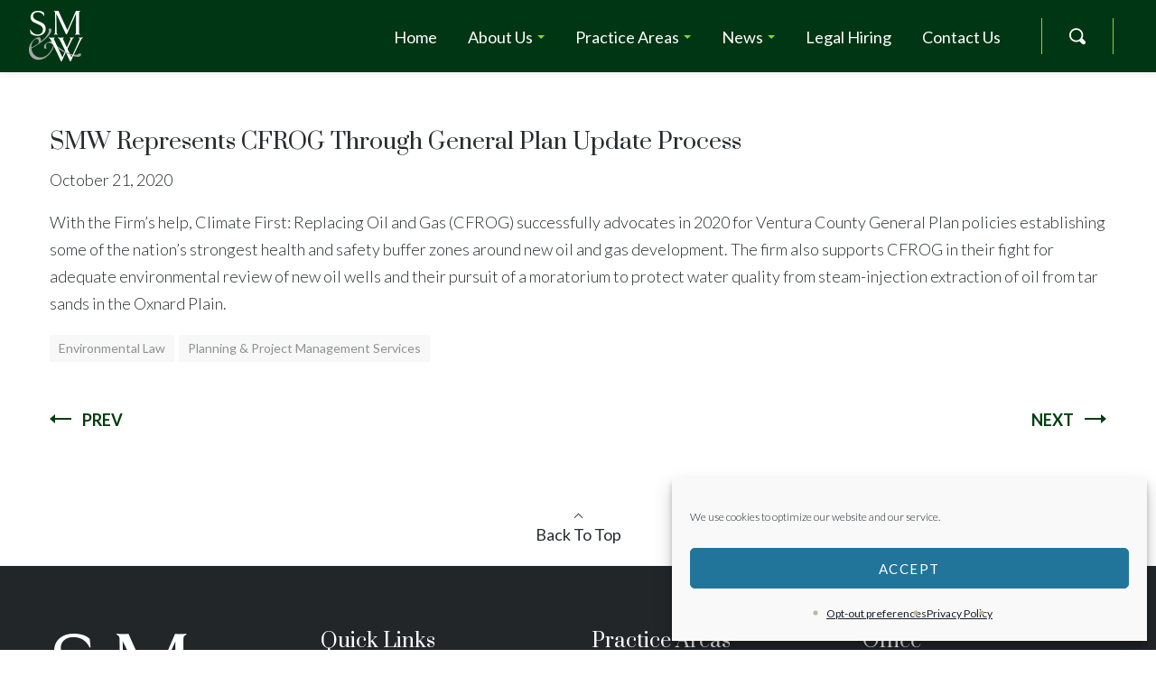

--- FILE ---
content_type: text/html; charset=UTF-8
request_url: https://www.smwlaw.com/2020/10/21/smw-represents-cfrog-through-general-plan-update-process/
body_size: 24895
content:
<!DOCTYPE html>
<html lang="en-US" prefix="og: https://ogp.me/ns#" class="">
<head>
    <!-- Global site tag (gtag.js) - Google Analytics -->
    <script async src="https://www.googletagmanager.com/gtag/js?id=G-HD5G84Z8D0"></script>
    <script>
      window.dataLayer = window.dataLayer || [];
      function gtag(){dataLayer.push(arguments);}
      gtag('js', new Date());

      gtag('config', 'G-HD5G84Z8D0');
	<!-- Global site tag (gtag.js) - Google Analytics -->
<script async src="https://www.googletagmanager.com/gtag/js?id=UA-190011848-1">
</script>
<script>
  window.dataLayer = window.dataLayer || [];
  function gtag(){dataLayer.push(arguments);}
  gtag('js', new Date());

  gtag('config', 'UA-190011848-1');
</script>
    
    <meta http-equiv="Content-Type" content="text/html; charset=UTF-8">
            <meta name="viewport" content="width=device-width, initial-scale=1, maximum-scale=1">
        <meta http-equiv="X-UA-Compatible" content="IE=Edge">
    <link rel="pingback" href="https://www.smwlaw.com/xmlrpc.php">
    <link href="https://fonts.googleapis.com/css?family=Open+Sans&display=swap" rel="stylesheet">
    
        <script type="text/javascript">
            "use strict";
            var custom_blog_css = "";
            if (document.getElementById("custom_blog_styles")) {
                document.getElementById("custom_blog_styles").innerHTML += custom_blog_css;
            } else if (custom_blog_css !== "") {
                document.head.innerHTML += '<style id="custom_blog_styles" type="text/css">'+custom_blog_css+'</style>';
            }
        </script>
    	<style>img:is([sizes="auto" i], [sizes^="auto," i]) { contain-intrinsic-size: 3000px 1500px }</style>
	
<!-- Search Engine Optimization by Rank Math PRO - https://rankmath.com/ -->
<title>SMW Represents CFROG Through General Plan Update Process - Shute, Mihaly &amp; Weinberger LLP</title>
<meta name="robots" content="follow, index, max-snippet:-1, max-video-preview:-1, max-image-preview:large"/>
<link rel="canonical" href="https://www.smwlaw.com/2020/10/21/smw-represents-cfrog-through-general-plan-update-process/" />
<meta property="og:locale" content="en_US" />
<meta property="og:type" content="article" />
<meta property="og:title" content="SMW Represents CFROG Through General Plan Update Process - Shute, Mihaly &amp; Weinberger LLP" />
<meta property="og:description" content="With the Firm&#8217;s help, Climate First: Replacing Oil and Gas (CFROG) successfully advocates in 2020 for Ventura County General Plan policies establishing some of the nation&#8217;s strongest health and safety buffer zones around new oil and gas development. The firm also supports CFROG in their fight for adequate environmental review of new oil wells and [&hellip;]" />
<meta property="og:url" content="https://www.smwlaw.com/2020/10/21/smw-represents-cfrog-through-general-plan-update-process/" />
<meta property="og:site_name" content="Shute, Mihaly &amp; Weinberger LLP" />
<meta property="article:tag" content="Environmental Law" />
<meta property="article:tag" content="Planning &amp; Project Management Services" />
<meta property="article:section" content="Our Work" />
<meta property="og:image" content="https://www.smwlaw.com/wp-content/uploads/2023/02/SMW-Home-1.png" />
<meta property="og:image:secure_url" content="https://www.smwlaw.com/wp-content/uploads/2023/02/SMW-Home-1.png" />
<meta property="og:image:width" content="1200" />
<meta property="og:image:height" content="628" />
<meta property="og:image:alt" content="SMW Represents CFROG Through General Plan Update Process" />
<meta property="og:image:type" content="image/png" />
<meta property="article:published_time" content="2020-10-21T21:37:26-07:00" />
<meta name="twitter:card" content="summary_large_image" />
<meta name="twitter:title" content="SMW Represents CFROG Through General Plan Update Process - Shute, Mihaly &amp; Weinberger LLP" />
<meta name="twitter:description" content="With the Firm&#8217;s help, Climate First: Replacing Oil and Gas (CFROG) successfully advocates in 2020 for Ventura County General Plan policies establishing some of the nation&#8217;s strongest health and safety buffer zones around new oil and gas development. The firm also supports CFROG in their fight for adequate environmental review of new oil wells and [&hellip;]" />
<meta name="twitter:image" content="https://www.smwlaw.com/wp-content/uploads/2023/02/SMW-Home-1.png" />
<meta name="twitter:label1" content="Written by" />
<meta name="twitter:data1" content="Mary" />
<meta name="twitter:label2" content="Time to read" />
<meta name="twitter:data2" content="Less than a minute" />
<script type="application/ld+json" class="rank-math-schema-pro">{"@context":"https://schema.org","@graph":[{"@type":["LegalService","Organization"],"@id":"https://www.smwlaw.com/#organization","name":"Shute, Mihaly &amp; Weinberger LLP","url":"https://www.smwlaw.com","logo":{"@type":"ImageObject","@id":"https://www.smwlaw.com/#logo","url":"https://www.smwlaw.com/wp-content/uploads/2020/06/logo-footer-dark-01.png","contentUrl":"https://www.smwlaw.com/wp-content/uploads/2020/06/logo-footer-dark-01.png","caption":"Shute, Mihaly &amp; Weinberger LLP","inLanguage":"en-US","width":"618","height":"630"},"openingHours":["Monday,Tuesday,Wednesday,Thursday,Friday,Saturday,Sunday 09:00-17:00"],"image":{"@id":"https://www.smwlaw.com/#logo"}},{"@type":"WebSite","@id":"https://www.smwlaw.com/#website","url":"https://www.smwlaw.com","name":"Shute, Mihaly &amp; Weinberger LLP","alternateName":"SMW Law","publisher":{"@id":"https://www.smwlaw.com/#organization"},"inLanguage":"en-US"},{"@type":"ImageObject","@id":"https://www.smwlaw.com/wp-content/uploads/2023/02/SMW-Home-1.png","url":"https://www.smwlaw.com/wp-content/uploads/2023/02/SMW-Home-1.png","width":"1200","height":"628","inLanguage":"en-US"},{"@type":"BreadcrumbList","@id":"https://www.smwlaw.com/2020/10/21/smw-represents-cfrog-through-general-plan-update-process/#breadcrumb","itemListElement":[{"@type":"ListItem","position":"1","item":{"@id":"https://www.smwlaw.com","name":"Home"}},{"@type":"ListItem","position":"2","item":{"@id":"https://www.smwlaw.com/2020/10/21/smw-represents-cfrog-through-general-plan-update-process/","name":"SMW Represents CFROG Through General Plan Update Process"}}]},{"@type":"WebPage","@id":"https://www.smwlaw.com/2020/10/21/smw-represents-cfrog-through-general-plan-update-process/#webpage","url":"https://www.smwlaw.com/2020/10/21/smw-represents-cfrog-through-general-plan-update-process/","name":"SMW Represents CFROG Through General Plan Update Process - Shute, Mihaly &amp; Weinberger LLP","datePublished":"2020-10-21T21:37:26-07:00","dateModified":"2020-10-21T21:37:26-07:00","isPartOf":{"@id":"https://www.smwlaw.com/#website"},"primaryImageOfPage":{"@id":"https://www.smwlaw.com/wp-content/uploads/2023/02/SMW-Home-1.png"},"inLanguage":"en-US","breadcrumb":{"@id":"https://www.smwlaw.com/2020/10/21/smw-represents-cfrog-through-general-plan-update-process/#breadcrumb"}},{"@type":"Person","@id":"https://www.smwlaw.com/author/marypublicgoodpr-com/","name":"Mary","url":"https://www.smwlaw.com/author/marypublicgoodpr-com/","image":{"@type":"ImageObject","@id":"https://secure.gravatar.com/avatar/2767fec957ad4895a2fd9d2bb540baad597d2573662ddfb7351cbaf01f9746ef?s=96&amp;d=mm&amp;r=g","url":"https://secure.gravatar.com/avatar/2767fec957ad4895a2fd9d2bb540baad597d2573662ddfb7351cbaf01f9746ef?s=96&amp;d=mm&amp;r=g","caption":"Mary","inLanguage":"en-US"},"sameAs":["Isabel"],"worksFor":{"@id":"https://www.smwlaw.com/#organization"}},{"@type":"BlogPosting","headline":"SMW Represents CFROG Through General Plan Update Process - Shute, Mihaly &amp; Weinberger LLP","datePublished":"2020-10-21T21:37:26-07:00","dateModified":"2020-10-21T21:37:26-07:00","author":{"@id":"https://www.smwlaw.com/author/marypublicgoodpr-com/","name":"Mary"},"publisher":{"@id":"https://www.smwlaw.com/#organization"},"description":"With the Firm's help, Climate First: Replacing Oil and Gas (CFROG) successfully advocates in 2020 for Ventura County General Plan policies establishing some of the nation's strongest health and safety buffer zones around new oil and gas development. The firm also supports CFROG in their fight for adequate environmental review of new oil wells and their pursuit of a moratorium to protect water quality from steam-injection extraction of oil from tar sands in the Oxnard Plain.","name":"SMW Represents CFROG Through General Plan Update Process - Shute, Mihaly &amp; Weinberger LLP","@id":"https://www.smwlaw.com/2020/10/21/smw-represents-cfrog-through-general-plan-update-process/#richSnippet","isPartOf":{"@id":"https://www.smwlaw.com/2020/10/21/smw-represents-cfrog-through-general-plan-update-process/#webpage"},"image":{"@id":"https://www.smwlaw.com/wp-content/uploads/2023/02/SMW-Home-1.png"},"inLanguage":"en-US","mainEntityOfPage":{"@id":"https://www.smwlaw.com/2020/10/21/smw-represents-cfrog-through-general-plan-update-process/#webpage"}}]}</script>
<!-- /Rank Math WordPress SEO plugin -->

<link rel='dns-prefetch' href='//www.googletagmanager.com' />
<link rel='dns-prefetch' href='//fonts.googleapis.com' />
<link rel='preconnect' href='https://fonts.gstatic.com' crossorigin />
<link rel="alternate" type="application/rss+xml" title="Shute, Mihaly &amp; Weinberger LLP &raquo; Feed" href="https://www.smwlaw.com/feed/" />
<link rel="alternate" type="application/rss+xml" title="Shute, Mihaly &amp; Weinberger LLP &raquo; Comments Feed" href="https://www.smwlaw.com/comments/feed/" />
<link rel="alternate" type="application/rss+xml" title="Shute, Mihaly &amp; Weinberger LLP &raquo; SMW Represents CFROG Through General Plan Update Process Comments Feed" href="https://www.smwlaw.com/2020/10/21/smw-represents-cfrog-through-general-plan-update-process/feed/" />
<meta property="og:title" content="SMW Represents CFROG Through General Plan Update Process"/><meta property="og:type" content="article"/><meta property="og:url" content="https://www.smwlaw.com/2020/10/21/smw-represents-cfrog-through-general-plan-update-process/"/><meta property="og:site_name" content="Shute, Mihaly &amp; Weinberger LLP"/><meta property="og:image" content="https://www.smwlaw.com/wp-content/uploads/2023/05/SWWIconWhiteWebHeader.png"/><script type="text/javascript">
/* <![CDATA[ */
window._wpemojiSettings = {"baseUrl":"https:\/\/s.w.org\/images\/core\/emoji\/16.0.1\/72x72\/","ext":".png","svgUrl":"https:\/\/s.w.org\/images\/core\/emoji\/16.0.1\/svg\/","svgExt":".svg","source":{"concatemoji":"https:\/\/www.smwlaw.com\/wp-includes\/js\/wp-emoji-release.min.js?ver=6.8.3"}};
/*! This file is auto-generated */
!function(s,n){var o,i,e;function c(e){try{var t={supportTests:e,timestamp:(new Date).valueOf()};sessionStorage.setItem(o,JSON.stringify(t))}catch(e){}}function p(e,t,n){e.clearRect(0,0,e.canvas.width,e.canvas.height),e.fillText(t,0,0);var t=new Uint32Array(e.getImageData(0,0,e.canvas.width,e.canvas.height).data),a=(e.clearRect(0,0,e.canvas.width,e.canvas.height),e.fillText(n,0,0),new Uint32Array(e.getImageData(0,0,e.canvas.width,e.canvas.height).data));return t.every(function(e,t){return e===a[t]})}function u(e,t){e.clearRect(0,0,e.canvas.width,e.canvas.height),e.fillText(t,0,0);for(var n=e.getImageData(16,16,1,1),a=0;a<n.data.length;a++)if(0!==n.data[a])return!1;return!0}function f(e,t,n,a){switch(t){case"flag":return n(e,"\ud83c\udff3\ufe0f\u200d\u26a7\ufe0f","\ud83c\udff3\ufe0f\u200b\u26a7\ufe0f")?!1:!n(e,"\ud83c\udde8\ud83c\uddf6","\ud83c\udde8\u200b\ud83c\uddf6")&&!n(e,"\ud83c\udff4\udb40\udc67\udb40\udc62\udb40\udc65\udb40\udc6e\udb40\udc67\udb40\udc7f","\ud83c\udff4\u200b\udb40\udc67\u200b\udb40\udc62\u200b\udb40\udc65\u200b\udb40\udc6e\u200b\udb40\udc67\u200b\udb40\udc7f");case"emoji":return!a(e,"\ud83e\udedf")}return!1}function g(e,t,n,a){var r="undefined"!=typeof WorkerGlobalScope&&self instanceof WorkerGlobalScope?new OffscreenCanvas(300,150):s.createElement("canvas"),o=r.getContext("2d",{willReadFrequently:!0}),i=(o.textBaseline="top",o.font="600 32px Arial",{});return e.forEach(function(e){i[e]=t(o,e,n,a)}),i}function t(e){var t=s.createElement("script");t.src=e,t.defer=!0,s.head.appendChild(t)}"undefined"!=typeof Promise&&(o="wpEmojiSettingsSupports",i=["flag","emoji"],n.supports={everything:!0,everythingExceptFlag:!0},e=new Promise(function(e){s.addEventListener("DOMContentLoaded",e,{once:!0})}),new Promise(function(t){var n=function(){try{var e=JSON.parse(sessionStorage.getItem(o));if("object"==typeof e&&"number"==typeof e.timestamp&&(new Date).valueOf()<e.timestamp+604800&&"object"==typeof e.supportTests)return e.supportTests}catch(e){}return null}();if(!n){if("undefined"!=typeof Worker&&"undefined"!=typeof OffscreenCanvas&&"undefined"!=typeof URL&&URL.createObjectURL&&"undefined"!=typeof Blob)try{var e="postMessage("+g.toString()+"("+[JSON.stringify(i),f.toString(),p.toString(),u.toString()].join(",")+"));",a=new Blob([e],{type:"text/javascript"}),r=new Worker(URL.createObjectURL(a),{name:"wpTestEmojiSupports"});return void(r.onmessage=function(e){c(n=e.data),r.terminate(),t(n)})}catch(e){}c(n=g(i,f,p,u))}t(n)}).then(function(e){for(var t in e)n.supports[t]=e[t],n.supports.everything=n.supports.everything&&n.supports[t],"flag"!==t&&(n.supports.everythingExceptFlag=n.supports.everythingExceptFlag&&n.supports[t]);n.supports.everythingExceptFlag=n.supports.everythingExceptFlag&&!n.supports.flag,n.DOMReady=!1,n.readyCallback=function(){n.DOMReady=!0}}).then(function(){return e}).then(function(){var e;n.supports.everything||(n.readyCallback(),(e=n.source||{}).concatemoji?t(e.concatemoji):e.wpemoji&&e.twemoji&&(t(e.twemoji),t(e.wpemoji)))}))}((window,document),window._wpemojiSettings);
/* ]]> */
</script>
<style id='wp-emoji-styles-inline-css' type='text/css'>

	img.wp-smiley, img.emoji {
		display: inline !important;
		border: none !important;
		box-shadow: none !important;
		height: 1em !important;
		width: 1em !important;
		margin: 0 0.07em !important;
		vertical-align: -0.1em !important;
		background: none !important;
		padding: 0 !important;
	}
</style>
<link rel='stylesheet' id='wp-block-library-css' href='https://www.smwlaw.com/wp-includes/css/dist/block-library/style.min.css?ver=6.8.3' type='text/css' media='all' />
<style id='classic-theme-styles-inline-css' type='text/css'>
/*! This file is auto-generated */
.wp-block-button__link{color:#fff;background-color:#32373c;border-radius:9999px;box-shadow:none;text-decoration:none;padding:calc(.667em + 2px) calc(1.333em + 2px);font-size:1.125em}.wp-block-file__button{background:#32373c;color:#fff;text-decoration:none}
</style>
<style id='global-styles-inline-css' type='text/css'>
:root{--wp--preset--aspect-ratio--square: 1;--wp--preset--aspect-ratio--4-3: 4/3;--wp--preset--aspect-ratio--3-4: 3/4;--wp--preset--aspect-ratio--3-2: 3/2;--wp--preset--aspect-ratio--2-3: 2/3;--wp--preset--aspect-ratio--16-9: 16/9;--wp--preset--aspect-ratio--9-16: 9/16;--wp--preset--color--black: #000000;--wp--preset--color--cyan-bluish-gray: #abb8c3;--wp--preset--color--white: #ffffff;--wp--preset--color--pale-pink: #f78da7;--wp--preset--color--vivid-red: #cf2e2e;--wp--preset--color--luminous-vivid-orange: #ff6900;--wp--preset--color--luminous-vivid-amber: #fcb900;--wp--preset--color--light-green-cyan: #7bdcb5;--wp--preset--color--vivid-green-cyan: #00d084;--wp--preset--color--pale-cyan-blue: #8ed1fc;--wp--preset--color--vivid-cyan-blue: #0693e3;--wp--preset--color--vivid-purple: #9b51e0;--wp--preset--gradient--vivid-cyan-blue-to-vivid-purple: linear-gradient(135deg,rgba(6,147,227,1) 0%,rgb(155,81,224) 100%);--wp--preset--gradient--light-green-cyan-to-vivid-green-cyan: linear-gradient(135deg,rgb(122,220,180) 0%,rgb(0,208,130) 100%);--wp--preset--gradient--luminous-vivid-amber-to-luminous-vivid-orange: linear-gradient(135deg,rgba(252,185,0,1) 0%,rgba(255,105,0,1) 100%);--wp--preset--gradient--luminous-vivid-orange-to-vivid-red: linear-gradient(135deg,rgba(255,105,0,1) 0%,rgb(207,46,46) 100%);--wp--preset--gradient--very-light-gray-to-cyan-bluish-gray: linear-gradient(135deg,rgb(238,238,238) 0%,rgb(169,184,195) 100%);--wp--preset--gradient--cool-to-warm-spectrum: linear-gradient(135deg,rgb(74,234,220) 0%,rgb(151,120,209) 20%,rgb(207,42,186) 40%,rgb(238,44,130) 60%,rgb(251,105,98) 80%,rgb(254,248,76) 100%);--wp--preset--gradient--blush-light-purple: linear-gradient(135deg,rgb(255,206,236) 0%,rgb(152,150,240) 100%);--wp--preset--gradient--blush-bordeaux: linear-gradient(135deg,rgb(254,205,165) 0%,rgb(254,45,45) 50%,rgb(107,0,62) 100%);--wp--preset--gradient--luminous-dusk: linear-gradient(135deg,rgb(255,203,112) 0%,rgb(199,81,192) 50%,rgb(65,88,208) 100%);--wp--preset--gradient--pale-ocean: linear-gradient(135deg,rgb(255,245,203) 0%,rgb(182,227,212) 50%,rgb(51,167,181) 100%);--wp--preset--gradient--electric-grass: linear-gradient(135deg,rgb(202,248,128) 0%,rgb(113,206,126) 100%);--wp--preset--gradient--midnight: linear-gradient(135deg,rgb(2,3,129) 0%,rgb(40,116,252) 100%);--wp--preset--font-size--small: 13px;--wp--preset--font-size--medium: 20px;--wp--preset--font-size--large: 36px;--wp--preset--font-size--x-large: 42px;--wp--preset--spacing--20: 0.44rem;--wp--preset--spacing--30: 0.67rem;--wp--preset--spacing--40: 1rem;--wp--preset--spacing--50: 1.5rem;--wp--preset--spacing--60: 2.25rem;--wp--preset--spacing--70: 3.38rem;--wp--preset--spacing--80: 5.06rem;--wp--preset--shadow--natural: 6px 6px 9px rgba(0, 0, 0, 0.2);--wp--preset--shadow--deep: 12px 12px 50px rgba(0, 0, 0, 0.4);--wp--preset--shadow--sharp: 6px 6px 0px rgba(0, 0, 0, 0.2);--wp--preset--shadow--outlined: 6px 6px 0px -3px rgba(255, 255, 255, 1), 6px 6px rgba(0, 0, 0, 1);--wp--preset--shadow--crisp: 6px 6px 0px rgba(0, 0, 0, 1);}:where(.is-layout-flex){gap: 0.5em;}:where(.is-layout-grid){gap: 0.5em;}body .is-layout-flex{display: flex;}.is-layout-flex{flex-wrap: wrap;align-items: center;}.is-layout-flex > :is(*, div){margin: 0;}body .is-layout-grid{display: grid;}.is-layout-grid > :is(*, div){margin: 0;}:where(.wp-block-columns.is-layout-flex){gap: 2em;}:where(.wp-block-columns.is-layout-grid){gap: 2em;}:where(.wp-block-post-template.is-layout-flex){gap: 1.25em;}:where(.wp-block-post-template.is-layout-grid){gap: 1.25em;}.has-black-color{color: var(--wp--preset--color--black) !important;}.has-cyan-bluish-gray-color{color: var(--wp--preset--color--cyan-bluish-gray) !important;}.has-white-color{color: var(--wp--preset--color--white) !important;}.has-pale-pink-color{color: var(--wp--preset--color--pale-pink) !important;}.has-vivid-red-color{color: var(--wp--preset--color--vivid-red) !important;}.has-luminous-vivid-orange-color{color: var(--wp--preset--color--luminous-vivid-orange) !important;}.has-luminous-vivid-amber-color{color: var(--wp--preset--color--luminous-vivid-amber) !important;}.has-light-green-cyan-color{color: var(--wp--preset--color--light-green-cyan) !important;}.has-vivid-green-cyan-color{color: var(--wp--preset--color--vivid-green-cyan) !important;}.has-pale-cyan-blue-color{color: var(--wp--preset--color--pale-cyan-blue) !important;}.has-vivid-cyan-blue-color{color: var(--wp--preset--color--vivid-cyan-blue) !important;}.has-vivid-purple-color{color: var(--wp--preset--color--vivid-purple) !important;}.has-black-background-color{background-color: var(--wp--preset--color--black) !important;}.has-cyan-bluish-gray-background-color{background-color: var(--wp--preset--color--cyan-bluish-gray) !important;}.has-white-background-color{background-color: var(--wp--preset--color--white) !important;}.has-pale-pink-background-color{background-color: var(--wp--preset--color--pale-pink) !important;}.has-vivid-red-background-color{background-color: var(--wp--preset--color--vivid-red) !important;}.has-luminous-vivid-orange-background-color{background-color: var(--wp--preset--color--luminous-vivid-orange) !important;}.has-luminous-vivid-amber-background-color{background-color: var(--wp--preset--color--luminous-vivid-amber) !important;}.has-light-green-cyan-background-color{background-color: var(--wp--preset--color--light-green-cyan) !important;}.has-vivid-green-cyan-background-color{background-color: var(--wp--preset--color--vivid-green-cyan) !important;}.has-pale-cyan-blue-background-color{background-color: var(--wp--preset--color--pale-cyan-blue) !important;}.has-vivid-cyan-blue-background-color{background-color: var(--wp--preset--color--vivid-cyan-blue) !important;}.has-vivid-purple-background-color{background-color: var(--wp--preset--color--vivid-purple) !important;}.has-black-border-color{border-color: var(--wp--preset--color--black) !important;}.has-cyan-bluish-gray-border-color{border-color: var(--wp--preset--color--cyan-bluish-gray) !important;}.has-white-border-color{border-color: var(--wp--preset--color--white) !important;}.has-pale-pink-border-color{border-color: var(--wp--preset--color--pale-pink) !important;}.has-vivid-red-border-color{border-color: var(--wp--preset--color--vivid-red) !important;}.has-luminous-vivid-orange-border-color{border-color: var(--wp--preset--color--luminous-vivid-orange) !important;}.has-luminous-vivid-amber-border-color{border-color: var(--wp--preset--color--luminous-vivid-amber) !important;}.has-light-green-cyan-border-color{border-color: var(--wp--preset--color--light-green-cyan) !important;}.has-vivid-green-cyan-border-color{border-color: var(--wp--preset--color--vivid-green-cyan) !important;}.has-pale-cyan-blue-border-color{border-color: var(--wp--preset--color--pale-cyan-blue) !important;}.has-vivid-cyan-blue-border-color{border-color: var(--wp--preset--color--vivid-cyan-blue) !important;}.has-vivid-purple-border-color{border-color: var(--wp--preset--color--vivid-purple) !important;}.has-vivid-cyan-blue-to-vivid-purple-gradient-background{background: var(--wp--preset--gradient--vivid-cyan-blue-to-vivid-purple) !important;}.has-light-green-cyan-to-vivid-green-cyan-gradient-background{background: var(--wp--preset--gradient--light-green-cyan-to-vivid-green-cyan) !important;}.has-luminous-vivid-amber-to-luminous-vivid-orange-gradient-background{background: var(--wp--preset--gradient--luminous-vivid-amber-to-luminous-vivid-orange) !important;}.has-luminous-vivid-orange-to-vivid-red-gradient-background{background: var(--wp--preset--gradient--luminous-vivid-orange-to-vivid-red) !important;}.has-very-light-gray-to-cyan-bluish-gray-gradient-background{background: var(--wp--preset--gradient--very-light-gray-to-cyan-bluish-gray) !important;}.has-cool-to-warm-spectrum-gradient-background{background: var(--wp--preset--gradient--cool-to-warm-spectrum) !important;}.has-blush-light-purple-gradient-background{background: var(--wp--preset--gradient--blush-light-purple) !important;}.has-blush-bordeaux-gradient-background{background: var(--wp--preset--gradient--blush-bordeaux) !important;}.has-luminous-dusk-gradient-background{background: var(--wp--preset--gradient--luminous-dusk) !important;}.has-pale-ocean-gradient-background{background: var(--wp--preset--gradient--pale-ocean) !important;}.has-electric-grass-gradient-background{background: var(--wp--preset--gradient--electric-grass) !important;}.has-midnight-gradient-background{background: var(--wp--preset--gradient--midnight) !important;}.has-small-font-size{font-size: var(--wp--preset--font-size--small) !important;}.has-medium-font-size{font-size: var(--wp--preset--font-size--medium) !important;}.has-large-font-size{font-size: var(--wp--preset--font-size--large) !important;}.has-x-large-font-size{font-size: var(--wp--preset--font-size--x-large) !important;}
:where(.wp-block-post-template.is-layout-flex){gap: 1.25em;}:where(.wp-block-post-template.is-layout-grid){gap: 1.25em;}
:where(.wp-block-columns.is-layout-flex){gap: 2em;}:where(.wp-block-columns.is-layout-grid){gap: 2em;}
:root :where(.wp-block-pullquote){font-size: 1.5em;line-height: 1.6;}
</style>
<link rel='stylesheet' id='contact-form-7-css' href='https://www.smwlaw.com/wp-content/plugins/contact-form-7/includes/css/styles.css?ver=6.1.4' type='text/css' media='all' />
<link rel='stylesheet' id='wpsl-styles-css' href='https://www.smwlaw.com/wp-content/plugins/wp-store-locator/css/styles.min.css?ver=2.2.261' type='text/css' media='all' />
<link rel='stylesheet' id='cmplz-general-css' href='https://www.smwlaw.com/wp-content/plugins/complianz-gdpr-premium/assets/css/cookieblocker.min.css?ver=1762745317' type='text/css' media='all' />
<link rel='stylesheet' id='default-style-css' href='https://www.smwlaw.com/wp-content/themes/smw-law/style.css?ver=6.8.3' type='text/css' media='all' />
<link rel='stylesheet' id='theme-icon-css' href='https://www.smwlaw.com/wp-content/themes/oconnor/fonts/theme-font/theme_icon.css?ver=6.8.3' type='text/css' media='all' />
<link rel='stylesheet' id='font-awesome-css' href='https://www.smwlaw.com/wp-content/themes/oconnor/css/font-awesome.min.css?ver=6.8.3' type='text/css' media='all' />
<link rel='stylesheet' id='select2-css' href='https://www.smwlaw.com/wp-content/themes/oconnor/css/select2.min.css?ver=4.0.5' type='text/css' media='all' />
<link rel='stylesheet' id='gt3-theme-css' href='https://www.smwlaw.com/wp-content/themes/oconnor/css/theme.css?ver=6.8.3' type='text/css' media='all' />
<link rel='stylesheet' id='gt3-composer-css' href='https://www.smwlaw.com/wp-content/themes/oconnor/css/base_composer.css?ver=6.8.3' type='text/css' media='all' />
<link rel='stylesheet' id='gt3-responsive-css' href='https://www.smwlaw.com/wp-content/themes/oconnor/css/responsive.css?ver=6.8.3' type='text/css' media='all' />
<style id='gt3-responsive-inline-css' type='text/css'>
/* Custom CSS */*{}body,body.wpb-js-composer .vc_row .vc_tta.vc_general .vc_tta-panel-title>a span,body.wpb-js-composer .vc_row .vc_toggle_title>h4,.team_title__text,.team_title__text > a,.woocommerce ul.products li.product h3,.woocommerce form .qty,.woocommerce form .variations select,body .widget .yit-wcan-select-open,body .widget-hotspot {font-family:Lato;}body {background:#FFFFFF;font-size:18px;line-height:30px;font-weight:300;color: #272b2e;}.likes_block,ul.pagerblock,.gt3_pagination_comments .page-numbers,.listing_meta,.blog_content .post_author,.comment_meta,.prev_next_links a span,input[type='submit'],button,.gt3_module_button a,.vc_progress_bar,.member-vcard,.gt3_case_list__cat,.gt3_case_list__filter,.gt3_team_list__filter,.gt3_practice_list__filter,.practice_post_button,.gt3_module_counter .count_info{font-family:Lato;font-weight:700;}.prev_next_links a span,input[type='submit'],button,.gt3_module_button a,.gt3_pagination_comments .page-numbers,.vc_progress_bar,.gt3_case_list__item--content_above .gt3_case_list__cat,.gt3_case_list__filter,.gt3_team_list__filter,.gt3_practice_list__filter,.practice_post_button,.gt3_module_counter .count_info{font-size:18px;}/* Custom Fonts */.module_team .team_info,h1, h1 span, h1 a,h2, h2 span, h2 a,h3, h3 span, h3 a,h4, h4 span, h4 a,h5, h5 span, h5 a,h6, h6 span, h6 a,.widget.widget_archive > ul > li, .widget.widget_categories > ul > li, .widget.widget_pages > ul > li, .widget.widget_meta > ul > li, .widget.widget_recent_comments > ul > li, .widget.widget_recent_entries > ul > li, .widget.widget_rss > ul > li, .widget.widget_nav_menu > div > ul > li,.calendar_wrap tbody,body.wpb-js-composer .vc_tta.vc_general .vc_tta-tab,.price_item-cost,.widget.widget_posts .recent_posts .post_title a{color: #272b2e;}.gt3_dropcaps,.dropcap,body table.booked-calendar thead th .monthName,.gt3_icon_box__icon--number,h1, h1 span, h1 a,h2, h2 span, h2 a,h3, h3 span, h3 a,h4, h4 span, h4 a,h5, h5 span, h5 a,h6, h6 span, h6 a,.strip_template .strip-item a span,.column1 .item_title a,.index_number,.price_item_btn a,.shortcode_tab_item_title,.gt3_twitter .twitt_title,.gt3_module_counter .stat_count{font-family: Prata;font-weight: 400}h1, h1 a, h1 span {font-size:38px;line-height:52px;}h2, h2 a, h2 span,body table.booked-calendar th .monthName {font-size:32px;line-height:44px;}h3, h3 a, h3 span,#customer_login h2,.gt3_header_builder__login-modal_container h2,.sidepanel .title{font-size:28px;line-height:38px;}h4, h4 a, h4 span{font-size:22px;line-height:30px;}h5, h5 a, h5 span {font-size:18px;line-height:24px;}h6, h6 a, h6 span {font-size:16px;line-height:22px;}.diagram_item .chart,.item_title a ,.contentarea ul,#customer_login form .form-row label,.gt3_header_builder__login-modal_container form .form-row label,body .vc_pie_chart .vc_pie_chart_value{color:#272b2e;}body.wpb-js-composer .vc_row .vc_progress_bar:not(.vc_progress-bar-color-custom) .vc_single_bar .vc_label:not([style*="color"]) .vc_label_units{color: #272b2e !important;}blockquote,.comment_info{font-family: Prata;}/* Theme color */a:hover,#back_to_top:hover,.top_footer a:hover,.main_menu_container:not(.menu_line_disable) .menu > .menu-item.current_page_item > a,.main_menu_container:not(.menu_line_disable) .menu > .menu-item.current-menu-parent > a,.widget.widget_archive ul li:hover:before,.widget.widget_categories ul li:hover:before,.widget.widget_pages ul li:hover:before,.widget.widget_meta ul li:hover:before,.widget.widget_recent_comments ul li:hover:before,.widget.widget_recent_entries ul li:hover:before,.widget.widget_rss ul li:hover:before,.widget.widget_archive ul li > a:hover,.widget.widget_categories ul li > a:hover,.widget.widget_pages ul li > a:hover,.widget.widget_meta ul li > a:hover,.widget.widget_recent_comments ul li > a:hover,.widget.widget_recent_entries ul li > a:hover,.widget.widget_rss ul li > a:hover,.widget.widget_nav_menu ul li > a:hover,body.wpb-js-composer .vc_tta.vc_general.vc_tta-tabs .vc_tta-tab.vc_active>a,.load_more_works:hover,.copyright a:hover,.module_testimonial.type2 .testimonials-text:before,input[type="submit"]:hover,button:hover,.price_item .items_text ul li:before,.price_item.most_popular .item_cost_wrapper h3,.gt3_practice_list__title a:hover,.mc_form_inside #mc_signup_submit:hover,.pre_footer input[type="submit"]:hover,.gt3_top_sidebar_products .widget_price_filter .price_slider_amount .price_label,.gt3_module_featured_posts .learn_more:hover,.gt3_secondary_font,.practice_post_button,.single-member-page .member-vcard,.single-member-page .member-short-desc a,.blog_type5 .has_post_thumb .blog_content .blogpost_title a:hover{color: #C2B697;}.price_item .item_cost_wrapper .bg-color,.gt3_practice_list__link:before,.load_more_works,.content-container .vc_progress_bar .vc_single_bar .vc_bar,input[type="submit"],button,.mc_form_inside #mc_signup_submit,.pre_footer input[type="submit"],.gt3_pagination_comments .page-numbers.current,.woocommerce .widget_price_filter .ui-slider .ui-slider-handle, .woocommerce .widget_price_filter .ui-slider .ui-slider-range{background-color: #C2B697;}.widget .calendar_wrap table td#today:before{background: #C2B697;}input[type='date'],input[type='email'],input[type='number'],input[type='password'],input[type='search'],input[type='tel'],input[type='text'],input[type='url'],select,textarea,.gt3-contact-widget input[type='date'],.gt3-contact-widget input[type='email'],.gt3-contact-widget input[type='number'],.gt3-contact-widget input[type='password'],.gt3-contact-widget input[type='search'],.gt3-contact-widget input[type='tel'],.gt3-contact-widget input[type='text'],.gt3-contact-widget input[type='url'],.gt3-contact-widget select,.gt3-contact-widget textarea,.listing_meta,.blog_type5 .has_post_thumb .blog_content:hover .listing_meta,.prev_next_links,.gt3_pagination_comments .page-numbers,.comment-reply-link,.comment_meta,/*.blog_content .post_author a,*/.blog_content:hover .post_author a,.without_post_thumb .blog_content .post_author a,.likes_block,.gt3_team_list__position,.mc_merge_var label {color: #003E0D;}.woocommerce .wishlist_table td.product-add-to-cart a,.gt3_module_button a,.gt3_module_carousel .slick-slider ul.slick-dots li.slick-active button{border-color: #C2B697;background: #C2B697;}.woocommerce .wishlist_table td.product-add-to-cart a:hover,.woocommerce .widget_shopping_cart .buttons a:hover, .woocommerce.widget_shopping_cart .buttons a:hover,.gt3_header_builder_cart_component .button:hover,.gt3_submit_wrapper:hover > i,.single-member-page .member-vcard:hover,.single-member-page .member-short-desc a:hover{color:#003E0D;}.load_more_works,input[type="submit"],button{border-color: #C2B697;}.isotope-filter a:hover,.isotope-filter a.active,.main_wrapper .wpb_text_column ul li:before {color: #C2B697;}.widget_nav_menu .menu .menu-item:before,.gt3_icon_box__link a:before,.stripe_item-divider,.module_team .view_all_link:before {background-color: #003E0D;}.single-member-page .team-link:hover,.module_team .view_all_link {color: #003E0D;}.module_team .view_all_link:after {border-color: #003E0D;}/* menu fonts */.main-menu>ul,.main-menu>div>ul {font-family:Lato;font-weight:400;line-height:24px;font-size:20px;}/* sub menu styles */.main-menu ul li ul.sub-menu,.gt3_currency_switcher ul,.gt3_header_builder .header_search__inner .search_form,.mobile_menu_container,.gt3_header_builder_cart_component__cart-container{background-color: rgba(255,255,255,1) ;color: #272b2e ;}.gt3_header_builder .header_search__inner .search_text::-webkit-input-placeholder{color: #272b2e !important;}.gt3_header_builder .header_search__inner .search_text:-moz-placeholder {color: #272b2e !important;}.gt3_header_builder .header_search__inner .search_text::-moz-placeholder {color: #272b2e !important;}.gt3_header_builder .header_search__inner .search_text:-ms-input-placeholder {color: #272b2e !important;}.gt3_header_builder .header_search .header_search__inner:before,.main-menu > ul > li > ul:before,.gt3_megamenu_triangle:before,.gt3_currency_switcher ul:before,.gt3_header_builder_cart_component__cart:before{border-bottom-color: rgba(255,255,255,1) ;}.gt3_header_builder .header_search .header_search__inner:before,.main-menu > ul > li > ul:before,.gt3_megamenu_triangle:before,.gt3_currency_switcher ul:before,.gt3_header_builder_cart_component__cart:before{-webkit-box-shadow: 0px 1px 0px 0px rgba(255,255,255,1);-moz-box-shadow: 0px 1px 0px 0px rgba(255,255,255,1);box-shadow: 0px 1px 0px 0px rgba(255,255,255,1);}/* blog */.gt3-page-title:not(.gt3-page-title_with_bg) .gt3_breadcrumb,body.wpb-js-composer .vc_tta.vc_general.vc_tta-tabs .vc_tta-tab>a,.prev_next_links a b,ul.pagerblock li span,.single-member-page .team-link:hover{color: #272b2e;}.format-video .gt3_video__play_button{background-color: rgba(39,43,46,.35);}hr{border-bottom: 1px solid rgba(39,43,46, 0.3);}.gt3_link_layer .custom_animation:before{-webkit-box-shadow: inset 0 0 0 0 #C2B697;-moz-box-shadow: inset 0 0 0 0 #C2B697;box-shadow: inset 0 0 0 0 #C2B697;}.gt3_link_layer .custom_animation:hover:before{-webkit-box-shadow: inset 0 -5px 0 0 #C2B697;-moz-box-shadow: inset 0 -5px 0 0 #C2B697;box-shadow: inset 0 -5px 0 0 #C2B697;}.blogpost_title a:hover,.gt3_module_featured_posts .listing_meta a:hover,.recent_posts .listing_meta a,.widget.widget_posts .recent_posts li > .recent_posts_content .post_title a:hover {color: #003E0D;}.learn_more:hover,.woocommerce .widget_shopping_cart .total, .woocommerce.widget_shopping_cart .total,.module_team .view_all_link:hover {color: #272b2e;}.module_team .view_all_link:hover:before {background-color: #272b2e;}.module_team .view_all_link:hover:after {border-color: #272b2e;}.gt3_module_title .carousel_arrows a:hover span,.stripe_item:after,.packery-item .packery_overlay {background: #003E0D;}.gt3_module_title .carousel_arrows a:hover span:before {border-color: #003E0D;}.learn_more:hover span,.gt3_module_title .carousel_arrows a span {background: #272b2e;}.post_media_info,.gt3_practice_list__filter,.isotope-filter {color: #272b2e;}.post_media_info:before{background: #272b2e;}.gt3_module_title .external_link .learn_more {line-height:30px;}.post_info {border-color: rgba(0,62,13, .3);}.post_share > a:before,.share_wrap a span {font-size:18px;}ol.commentlist:after,.top_footer .calendar_wrap caption {background:#FFFFFF;}.blog_post_media__link_text a:hover,h3#reply-title a,.comment_author_says a:hover,.dropcap,.gt3_custom_text a{color: #003E0D;}.single .post_tags > span,h3#reply-title a:hover,.comment_author_says,.comment_author_says a {color: #272b2e;}blockquote:before,.blog_post_media--link i,.blog_post_media--quote i,.blogpost_title i,.post_share:hover > a:before,.post_share:hover > a,.listing_meta .listing_meta_author a:hover ~ a,.likes_block:not(.already_liked):hover,.comment-reply-link:hover,#customer_login .woocommerce-LostPassword a,.gt3_header_builder__login-modal_container .woocommerce-LostPassword a,.main-menu>ul>li>a:after,.main-menu ul li ul li.menu-item-has-children:after, .main-menu > ul > li.menu-item-has-children > a:after,body.wpb-js-composer .vc_row .vc_tta.vc_tta-accordion.vc_tta-style-classic .vc_tta-controls-icon,.gt3_twitter a,.gt3-page-title:not(.gt3-page-title_with_bg) .page_sub_title,.blog_content .post_author a:hover{color: #C2B697;}.blog_post_media--quote,blockquote,.blog_post_media--link,body.wpb-js-composer .vc_row .vc_toggle_classic .vc_toggle_icon,body.wpb-js-composer .vc_row .vc_tta.vc_tta-style-accordion_alternative .vc_tta-controls-icon.vc_tta-controls-icon-plus::before,body.wpb-js-composer .vc_row .vc_tta.vc_tta-style-accordion_alternative .vc_tta-controls-icon.vc_tta-controls-icon-plus::after,body.wpb-js-composer .vc_row .vc_tta.vc_tta-accordion.vc_tta-style-accordion_solid .vc_tta-controls-icon:before,body.wpb-js-composer .vc_row .vc_tta.vc_tta-accordion.vc_tta-style-accordion_solid .vc_tta-controls-icon:after,body.wpb-js-composer .vc_row .vc_tta.vc_tta-accordion.vc_tta-style-accordion_bordered .vc_tta-controls-icon:before,body.wpb-js-composer .vc_row .vc_tta.vc_tta-accordion.vc_tta-style-accordion_bordered .vc_tta-controls-icon:after,body.wpb-js-composer .vc_row .vc_toggle_accordion_alternative .vc_toggle_icon:before,body.wpb-js-composer .vc_row .vc_toggle_accordion_alternative .vc_toggle_icon:after,body.wpb-js-composer .vc_row .vc_toggle_accordion_solid .vc_toggle_icon:before,body.wpb-js-composer .vc_row .vc_toggle_accordion_solid .vc_toggle_icon:after,body.wpb-js-composer .vc_row .vc_toggle_accordion_bordered .vc_toggle_icon:before,body.wpb-js-composer .vc_row .vc_toggle_accordion_bordered .vc_toggle_icon:after,body.wpb-js-composer .vc_row .vc_tta.vc_tta-accordion.vc_tta-style-accordion_bordered .vc_tta-controls-icon:before,body.wpb-js-composer .vc_row .vc_tta.vc_tta-accordion.vc_tta-style-accordion_bordered .vc_tta-controls-icon:after{border-color: #C2B697;}.main_menu_container .menu_item_line,.module_testimonial .slick-dots li button,body.wpb-js-composer .vc_tta.vc_tta-tabs .vc_tta-panel.vc_active .vc_tta-panel-heading .vc_tta-panel-title>a,body.wpb-js-composer .vc_tta.vc_general.vc_tta-tabs .vc_tta-tab.vc_active:before,body.wpb-js-composer .vc_row .vc_toggle_accordion_bordered.vc_toggle_active .vc_toggle_title:before,body.wpb-js-composer .vc_row .vc_toggle_accordion_solid.vc_toggle_active .vc_toggle_title,body.wpb-js-composer .vc_row .vc_tta.vc_tta-style-accordion_solid .vc_active .vc_tta-panel-title>a,body.wpb-js-composer .vc_row .vc_tta.vc_tta-style-accordion_bordered .vc_tta-panel.vc_active .vc_tta-panel-title>a:before,ul.pagerblock li a.current,ul.pagerblock li span,.woo_mini-count > span:not(:empty),.icon-box_number,.widget_search .search_form:before,.widget_product_search .woocommerce-product-search:before{background-color: #C2B697;}.tagcloud a{color: rgba(39,43,46, .5);}.tagcloud a:hover{color: rgba(39,43,46, 1);}::-moz-selection{background: #003E0D;}::selection{background: #003E0D;}.gt3_practice_list__overlay:before{background-color: #003E0D;}input::-webkit-input-placeholder,textarea::-webkit-input-placeholder {color: #272b2e;}input:-moz-placeholder,textarea:-moz-placeholder { /* Firefox 18- */color: #272b2e;}input::-moz-placeholder,textarea::-moz-placeholder {/* Firefox 19+ */color: #272b2e;}input:-ms-input-placeholder,textarea:-ms-input-placeholder {color: #272b2e;}.top_footer .widget-title,.top_footer strong,.top_footer .widget.widget_archive ul li > a:hover,.top_footer .widget.widget_categories ul li > a:hover,.top_footer .widget.widget_pages ul li > a:hover,.top_footer .widget.widget_meta ul li > a:hover,.top_footer .widget.widget_recent_comments ul li > a:hover,.top_footer .widget.widget_recent_entries ul li > a:hover,.top_footer .widget.widget_rss ul li > a:hover,.top_footer .widget.widget_nav_menu ul li > a:hover,.main_footer .widget .calendar_wrap thead,.main_footer .widget .calendar_wrap table td#today{color: #ffffff ;}.top_footer{color: #bfbfbf;}.main_footer .copyright{color: #d1d1d1;}.gt3_header_builder__section--top{background-color:rgba(42,46,49,1);color:#ffffff; /* height:100px;*/}.gt3_header_builder__section--top .gt3_header_builder__section-container{height:100px;}.gt3_header_builder__section--top ul.menu{line-height:100px;}.gt3_header_builder__section--middle{background-color:rgba(42,46,49,1);color:#ffffff; /* height:80px;*/}.gt3_header_builder__section--middle .gt3_header_builder__section-container{height:80px;}.gt3_header_builder__section--middle ul.menu{line-height:80px;}.gt3_header_builder__section--bottom{background-color:rgba(42,46,49,1);color:#ffffff; /* height:100px;*/}.gt3_header_builder__section--bottom .gt3_header_builder__section-container{height:100px;}.gt3_header_builder__section--bottom ul.menu{line-height:100px;}.gt3_header_builder__section--top__tablet{background-color:rgba(42,46,49,1);color:#ffffff; /* height:100px;*/}.gt3_header_builder__section--top__tablet .gt3_header_builder__section-container{height:100px;}.gt3_header_builder__section--top__tablet ul.menu{line-height:100px;}.gt3_header_builder__section--middle__tablet{background-color:rgba(42,46,49,1);color:#ffffff; /* height:100px;*/}.gt3_header_builder__section--middle__tablet .gt3_header_builder__section-container{height:100px;}.gt3_header_builder__section--middle__tablet ul.menu{line-height:100px;}.gt3_header_builder__section--bottom__tablet{background-color:rgba(42,46,49,1);color:#ffffff; /* height:100px;*/}.gt3_header_builder__section--bottom__tablet .gt3_header_builder__section-container{height:100px;}.gt3_header_builder__section--bottom__tablet ul.menu{line-height:100px;}.gt3_header_builder__section--top__mobile{background-color:rgba(42,46,49,1);color:#ffffff; /* height:100px;*/}.gt3_header_builder__section--top__mobile .gt3_header_builder__section-container{height:100px;}.gt3_header_builder__section--top__mobile ul.menu{line-height:100px;}.gt3_header_builder__section--middle__mobile{background-color:rgba(42,46,49,1);color:#ffffff; /* height:100px;*/}.gt3_header_builder__section--middle__mobile .gt3_header_builder__section-container{height:100px;}.gt3_header_builder__section--middle__mobile ul.menu{line-height:100px;}.gt3_header_builder__section--bottom__mobile{background-color:rgba(42,46,49,1);color:#ffffff; /* height:100px;*/}.gt3_header_builder__section--bottom__mobile .gt3_header_builder__section-container{height:100px;}.gt3_header_builder__section--bottom__mobile ul.menu{line-height:100px;}.tp-bullets.custom .tp-bullet:after,.tp-bullets.custom .tp-bullet:hover:after,.tp-bullets.custom .tp-bullet.selected:after {background: #C2B697;}.main_wrapper ul li:before,.main_footer ul li:before,.main_wrapper ol > li:before{color: #272b2e;}ul li{list-style: disc url('data:image/svg+xml; utf8, <svg xmlns="http://www.w3.org/2000/svg" version="1.1" height="10" width="10" fill="rgb(194,182,151)"><circle cx="5" cy="5" r="2.5" /></svg>');}.main_wrapper ul.gt3_list_wine li:before{content: url('data:image/svg+xml; utf8, <svg xmlns="http://www.w3.org/2000/svg" version="1.1" height="32" width="40" fill="rgb(39,43,46)"><circle cx="10" cy="10" r="6" /><circle cx="30" cy="10" r="6" /><circle cx="20" cy="25" r="6" /></svg>');}.sticky_header .gt3_header_builder__section--top{background-color:rgba(0,54,19,1);color:#ffffff;}.sticky_header .gt3_header_builder__section--top .gt3_header_builder__section-container{height:38px;}.sticky_header .gt3_header_builder__section--top ul.menu{line-height:38px;}.sticky_header .gt3_header_builder__section--middle{background-color:rgba(0,54,19,1);color:#ffffff;}.sticky_header .gt3_header_builder__section--middle .gt3_header_builder__section-container{height:38px;}.sticky_header .gt3_header_builder__section--middle ul.menu{line-height:38px;}.sticky_header .gt3_header_builder__section--bottom{background-color:rgba(0,54,19,1);color:#ffffff;}.sticky_header .gt3_header_builder__section--bottom .gt3_header_builder__section-container{height:38px;}.sticky_header .gt3_header_builder__section--bottom ul.menu{line-height:38px;}body table.booked-calendar thead th {/*background: #003E0D !important;*/}body table.booked-calendar tr.days,body table.booked-calendar tr.days th,body .booked-modal p.booked-title-bar{background: #C2B697 !important;}#ui-datepicker-div.booked_custom_date_picker table.ui-datepicker-calendar tbody td.ui-datepicker-today a,#ui-datepicker-div.booked_custom_date_picker table.ui-datepicker-calendar tbody td.ui-datepicker-today a:hover,body #booked-profile-page input[type=submit].button-primary,body table.booked-calendar input[type=submit].button-primary,body .booked-list-view button.button,body .booked-list-view input[type=submit].button-primary,body .booked-modal input[type=submit].button-primary,body #booked-profile-page .booked-profile-appt-list .appt-block.approved .status-block,body #booked-profile-page .appt-block .google-cal-button > a,body .booked-modal p.booked-title-bar,body table.booked-calendar td:hover .date span,body .booked-list-view a.booked_list_date_picker_trigger.booked-dp-active,body .booked-list-view a.booked_list_date_picker_trigger.booked-dp-active:hover,.booked-ms-modal .booked-book-appt {background:#C2B697;}body #booked-profile-page input[type=submit].button-primary,body table.booked-calendar input[type=submit].button-primary,body .booked-list-view button.button, body .booked-list-view input[type=submit].button-primary,body .booked-modal input[type=submit].button-primary,body #booked-profile-page .appt-block .google-cal-button > a,body table.booked-calendar .booked-appt-list .timeslot .timeslot-people button,body .booked-list-view a.booked_list_date_picker_trigger.booked-dp-active{border-color:#C2B697;}body .booked-list-view a.booked_list_date_picker_trigger.booked-dp-active:hover {}body .booked-modal .bm-window p i.fa,body .booked-modal .bm-window a,body .booked-appt-list .booked-public-appointment-title,body .booked-modal .bm-window p.appointment-title,.booked-ms-modal.visible:hover .booked-book-appt,body .booked-calendar-wrap .booked-appt-list .timeslot .timeslot-title {color:#003E0D;}.booked-appt-list .timeslot.has-title .booked-public-appointment-title {color:inherit;}body table.booked-calendar td.today .date span {border:1px solid #C2B697;}body table.booked-calendar td.today:hover .date span {background:#003E0D !important;}body .booked-form .field label.field-label,body .booked-modal .bm-window p.appointment-info {color:#272b2e;}body #booked-profile-page input[type="submit"],body #booked-profile-page button,body .booked-list-view input[type="submit"],body .booked-list-view button,body table.booked-calendar input[type="submit"],body table.booked-calendar button,body .booked-modal input[type="submit"],body .booked-modal button {font-family:Lato;}body .booked-modal button.cancel {/*border-color:#003E0D !important;*/}.gt3_services_box_content {background: #003E0D;font-family:Lato;}.gt3_services_img_bg {background-color: #003E0D;}body table.booked-calendar tr.days,body table.booked-calendar tr.week{font-family:Lato;font-weight:700;}body .tooltipster-light .tooltipster-content,body #booked-profile-page input[type=submit].button-primary,body table.booked-calendar input[type=submit].button-primary,body .booked-list-view button.button, body .booked-list-view input[type=submit].button-primary,body .booked-modal input[type=submit].button-primary,body #booked-profile-page .appt-block .google-cal-button > a,body table.booked-calendar .booked-appt-list .timeslot .timeslot-people button,body .booked-list-view a.booked_list_date_picker_trigger.booked-dp-active{font-family:Lato;}body table.booked-calendar td.today.prev-date .date span,body table.booked-calendar td.today:hover .date,body table.booked-calendar td.today .date,body table.booked-calendar td.today .date span,body .booked-calendar-wrap .booked-appt-list .timeslot .timeslot-time{color:#272b2e !important;}body .booked-form .booked-appointments .appointment-info i,body .booked-calendar-wrap .booked-appt-list .timeslot .timeslot-time i.booked-icon,body table.booked-calendar .booked-appt-list .timeslot .timeslot-people button:hover,body .booked-modal input[type="submit"].button-primary:hover,body .booked-modal button.cancel:hover,.woocommerce div.product > .woocommerce-tabs ul.tabs li.active a{color:#C2B697;}.woocommerce table.shop_table .product-quantity .qty.allotted,.woocommerce div.product form.cart .qty.allotted,.widget_product_search .woocommerce-product-search .search-field,.gt3-page-title__content .gt3_breadcrumb .woocommerce-breadcrumb span:last-child:not(:first-child),.main_wrapper .image_size_popup_button,.clear_recently_products{color: #272b2e;}.woocommerce .widget_price_filter .ui-slider .ui-slider-handle,.woocommerce .widget_price_filter .ui-slider .ui-slider-range,.gt3_woocommerce_open_control_tag a.button,.woocommerce #reviews #respond input#submit, .woocommerce #reviews a.button, .woocommerce #reviews button.button, .woocommerce #reviews input.button,.woocommerce .woocommerce-message a.button, .woocommerce .woocommerce-error a.button, .woocommerce .woocommerce-info a.button,.woocommerce .cart .button, .woocommerce .cart input.button,.woocommerce #respond input#submit, .woocommerce a.button, .woocommerce button.button, .woocommerce input.button{background-color: #C2B697;}.woocommerce nav.woocommerce-pagination ul li a,.woocommerce nav.woocommerce-pagination ul li span,.woocommerce #respond input#submit,.woocommerce a.button,.woocommerce button.button,.woocommerce input.button{font-family: Lato;}.quantity-spinner.quantity-up:hover,.quantity-spinner.quantity-down:hover,.woocommerce .gt3-products-header .gridlist-toggle:hover,.main_wrapper .image_size_popup_button:hover,.main_wrapper .gt3_product_list_nav li .product_list_nav_text .nav_title,.clear_recently_products:hover,.single-product.woocommerce div.product .product_meta .sku,.single-product.woocommerce div.product .product_meta a{color: #003E0D;}.woocommerce #respond input#submit,.woocommerce a.button,.woocommerce button.button,.woocommerce input.button,.woocommerce #respond input#submit.alt,.woocommerce a.button.alt,.woocommerce button.button.alt,.woocommerce input.button.alt,.woocommerce #reviews #respond input#submit,.woocommerce #reviews a.button,.woocommerce #reviews button.button,.woocommerce #reviews input.button{color: #003E0D;border-color: #C2B697;}.woocommerce #respond input#submit:hover,.woocommerce a.button:hover,.woocommerce button.button:hover,.woocommerce input.button:hover,.woocommerce #respond input#submit.alt:hover,.woocommerce a.button.alt:hover,.woocommerce button.button.alt:hover,.woocommerce input.button.alt:hover,.woocommerce #reviews #respond input#submit:hover,.woocommerce #reviews a.button:hover,.woocommerce #reviews button.button:hover,.woocommerce #reviews input.button:hover,.woocommerce #respond input#submit.disabled:hover,.woocommerce #respond input#submit:disabled:hover,.woocommerce #respond input#submit:disabled[disabled]:hover,.woocommerce a.button.disabled:hover,.woocommerce a.button:disabled:hover,.woocommerce a.button:disabled[disabled]:hover,.woocommerce button.button.disabled:hover,.woocommerce button.button:disabled:hover,.woocommerce button.button:disabled[disabled]:hover,.woocommerce input.button.disabled:hover,.woocommerce input.button:disabled:hover,.woocommerce input.button:disabled[disabled]:hover{border-color: #003E0D;background-color: #003E0D;}.woocommerce div.product form.cart div.quantity:hover,.woocommerce div.product form.cart div.quantity:focus,.woocommerce div.product form.cart div.quantity:focus-within{border-bottom-color: #C2B697;}.woocommerce div.product p.price,.woocommerce div.product span.price,.woocommerce ul.products li.product .price,.woocommerce ul.product_list_widget li .price,.woocommerce #respond input#submit.alt:hover, .woocommerce a.button.alt:hover, .woocommerce button.button.alt:hover, .woocommerce input.button.alt:hover,.woocommerce #reviews #respond input#submit:hover,.woocommerce #reviews a.button:hover,.woocommerce #reviews button.button:hover,.woocommerce #reviews input.button:hover,.woocommerce-cart table.cart td.actions > .button:hover{color: #C2B697;}.woocommerce #respond input#submit.alt.disabled,.woocommerce #respond input#submit.alt:disabled,.woocommerce #respond input#submit.alt:disabled[disabled],.woocommerce a.button.alt.disabled,.woocommerce a.button.alt:disabled,.woocommerce a.button.alt:disabled[disabled],.woocommerce button.button.alt.disabled,.woocommerce button.button.alt:disabled,.woocommerce button.button.alt:disabled[disabled],.woocommerce input.button.alt.disabled,.woocommerce input.button.alt:disabled,.woocommerce input.button.alt:disabled[disabled]{color: #003E0D;border-color: #C2B697;}.woocommerce #respond input#submit.alt.disabled:hover,.woocommerce #respond input#submit.alt:disabled:hover,.woocommerce #respond input#submit.alt:disabled[disabled]:hover,.woocommerce a.button.alt.disabled:hover,.woocommerce a.button.alt:disabled:hover,.woocommerce a.button.alt:disabled[disabled]:hover,.woocommerce button.button.alt.disabled:hover,.woocommerce button.button.alt:disabled:hover,.woocommerce button.button.alt:disabled[disabled]:hover,.woocommerce input.button.alt.disabled:hover,.woocommerce input.button.alt:disabled:hover,.woocommerce input.button.alt:disabled[disabled]:hover{background-color: #003E0D;border-color: #003E0D;}.image_size_popup .close,#yith-quick-view-content .product_meta,.single-product.woocommerce div.product .product_meta,.woocommerce div.product form.cart .variations td,.woocommerce div.product .woocommerce-tabs ul.tabs li,.woocommerce .widget_shopping_cart .total,.woocommerce.widget_shopping_cart .total,.woocommerce table.shop_table thead th,.woocommerce table.woocommerce-checkout-review-order-table tfoot td .woocommerce-Price-amount{color: #272b2e;}#yith-quick-view-content .product_meta a,#yith-quick-view-content .product_meta .sku,.select2-container--default .select2-selection--single .select2-selection__rendered{color: #272b2e;}#yith-quick-view-content .product_meta a:hover,.single-product.woocommerce div.product .product_meta a:hover,.woocommerce #respond input#submit:hover,.woocommerce a.button:hover,.woocommerce button.button:hover,.woocommerce input.button:hover,.woocommerce #respond input#submit.alt.disabled:hover,.woocommerce #respond input#submit.alt:disabled:hover,.woocommerce #respond input#submit.alt:disabled[disabled]:hover,.woocommerce a.button.alt.disabled:hover,.woocommerce a.button.alt:disabled:hover,.woocommerce a.button.alt:disabled[disabled]:hover,.woocommerce button.button.alt.disabled:hover,.woocommerce button.button.alt:disabled:hover,.woocommerce button.button.alt:disabled[disabled]:hover,.woocommerce input.button.alt.disabled:hover,.woocommerce input.button.alt:disabled:hover,.woocommerce input.button.alt:disabled[disabled]:hover{color: #C2B697;}.woocommerce .star-rating::before,.woocommerce #reviews p.stars span a,.woocommerce p.stars span a:hover~a::before,.woocommerce p.stars.selected span a.active~a::before{color: #272b2e;}.woocommerce-Reviews #respond form#commentform > p{color: #003E0D;}.woocommerce.single-product #respond #commentform input[type="date"]:focus,.woocommerce.single-product #respond #commentform input[type="email"]:focus,.woocommerce.single-product #respond #commentform input[type="number"]:focus,.woocommerce.single-product #respond #commentform input[type="password"]:focus,.woocommerce.single-product #respond #commentform input[type="search"]:focus,.woocommerce.single-product #respond #commentform input[type="tel"]:focus,.woocommerce.single-product #respond #commentform input[type="text"]:focus,.woocommerce.single-product #respond #commentform input[type="url"]:focus,.woocommerce.single-product #respond #commentform select:focus,.woocommerce.single-product #respond #commentform textarea:focus{border-bottom-color: #C2B697;}.woocommerce nav.woocommerce-pagination ul li span.current,.woocommerce #respond input#submit.alt, .woocommerce a.button.alt, .woocommerce button.button.alt, .woocommerce input.button.alt{background-color: #C2B697;}.woocommerce nav.woocommerce-pagination ul li a:focus,.woocommerce nav.woocommerce-pagination ul li a:hover{color: #C2B697;}.woocommerce .woocommerce-ordering select,.woocommerce .gridlist-toggle,.woocommerce .gt3-products-header .gt3-gridlist-toggle{background-color: #FFFFFF;}
</style>
<style id='wcw-inlinecss-inline-css' type='text/css'>
 .widget_wpcategorieswidget ul.children{display:none;} .widget_wp_categories_widget{background:#fff; position:relative;}.widget_wp_categories_widget h2,.widget_wpcategorieswidget h2{color:#4a5f6d;font-size:20px;font-weight:400;margin:0 0 25px;line-height:24px;text-transform:uppercase}.widget_wp_categories_widget ul li,.widget_wpcategorieswidget ul li{font-size: 16px; margin: 0px; border-bottom: 1px dashed #f0f0f0; position: relative; list-style-type: none; line-height: 35px;}.widget_wp_categories_widget ul li:last-child,.widget_wpcategorieswidget ul li:last-child{border:none;}.widget_wp_categories_widget ul li a,.widget_wpcategorieswidget ul li a{display:inline-block;color:#007acc;transition:all .5s ease;-webkit-transition:all .5s ease;-ms-transition:all .5s ease;-moz-transition:all .5s ease;text-decoration:none;}.widget_wp_categories_widget ul li a:hover,.widget_wp_categories_widget ul li.active-cat a,.widget_wp_categories_widget ul li.active-cat span.post-count,.widget_wpcategorieswidget ul li a:hover,.widget_wpcategorieswidget ul li.active-cat a,.widget_wpcategorieswidget ul li.active-cat span.post-count{color:#ee546c}.widget_wp_categories_widget ul li span.post-count,.widget_wpcategorieswidget ul li span.post-count{height: 30px; min-width: 35px; text-align: center; background: #fff; color: #605f5f; border-radius: 5px; box-shadow: inset 2px 1px 3px rgba(0, 122, 204,.1); top: 0px; float: right; margin-top: 2px;}li.cat-item.cat-have-child > span.post-count{float:inherit;}li.cat-item.cat-item-7.cat-have-child { background: #f8f9fa; }li.cat-item.cat-have-child > span.post-count:before { content: "("; }li.cat-item.cat-have-child > span.post-count:after { content: ")"; }.cat-have-child.open-m-menu ul.children li { border-top: 1px solid #d8d8d8;border-bottom:none;}li.cat-item.cat-have-child:after{ position: absolute; right: 8px; top: 8px; background-image: url([data-uri]); content: ""; width: 18px; height: 18px;transform: rotate(270deg);}ul.children li.cat-item.cat-have-child:after{content:"";background-image: none;}.cat-have-child ul.children {display: none; z-index: 9; width: auto; position: relative; margin: 0px; padding: 0px; margin-top: 0px; padding-top: 10px; padding-bottom: 10px; list-style: none; text-align: left; background:  #f8f9fa; padding-left: 5px;}.widget_wp_categories_widget ul li ul.children li,.widget_wpcategorieswidget ul li ul.children li { border-bottom: 1px solid #fff; padding-right: 5px; }.cat-have-child.open-m-menu ul.children{display:block;}li.cat-item.cat-have-child.open-m-menu:after{transform: rotate(0deg);}.widget_wp_categories_widget > li.product_cat,.widget_wpcategorieswidget > li.product_cat {list-style: none;}.widget_wp_categories_widget > ul,.widget_wpcategorieswidget > ul {padding: 0px;}.widget_wp_categories_widget > ul li ul ,.widget_wpcategorieswidget > ul li ul {padding-left: 15px;} .wcwpro-list{padding: 0 15px;}
</style>
<link rel="preload" as="style" href="https://fonts.googleapis.com/css?family=Lato:100,300,400,700,900,100italic,300italic,400italic,700italic,900italic%7CPrata:400&#038;display=swap&#038;ver=1767649759" /><link rel="stylesheet" href="https://fonts.googleapis.com/css?family=Lato:100,300,400,700,900,100italic,300italic,400italic,700italic,900italic%7CPrata:400&#038;display=swap&#038;ver=1767649759" media="print" onload="this.media='all'"><noscript><link rel="stylesheet" href="https://fonts.googleapis.com/css?family=Lato:100,300,400,700,900,100italic,300italic,400italic,700italic,900italic%7CPrata:400&#038;display=swap&#038;ver=1767649759" /></noscript><!--n2css--><!--n2js--><script type="text/javascript" src="https://www.smwlaw.com/wp-includes/js/jquery/jquery.min.js?ver=3.7.1" id="jquery-core-js"></script>
<script type="text/javascript" id="jquery-core-js-after">
/* <![CDATA[ */
jQuery(document).ready(function($){ jQuery('li.cat-item:has(ul.children)').addClass('cat-have-child'); jQuery('.cat-have-child').removeClass('open-m-menu');jQuery('li.cat-have-child > a').click(function(){window.location.href=jQuery(this).attr('href');return false;});jQuery('li.cat-have-child').click(function(){

		var li_parentdiv = jQuery(this).parent().parent().parent().attr('class');
			if(jQuery(this).hasClass('open-m-menu')){jQuery('.cat-have-child').removeClass('open-m-menu');}else{jQuery('.cat-have-child').removeClass('open-m-menu');jQuery(this).addClass('open-m-menu');}});});
/* ]]> */
</script>
<script type="text/javascript" src="https://www.smwlaw.com/wp-includes/js/jquery/jquery-migrate.min.js?ver=3.4.1" id="jquery-migrate-js"></script>
<script type="text/javascript" id="wpgmza_data-js-extra">
/* <![CDATA[ */
var wpgmza_google_api_status = {"message":"Engine is not google-maps","code":"ENGINE_NOT_GOOGLE_MAPS"};
/* ]]> */
</script>
<script type="text/javascript" src="https://www.smwlaw.com/wp-content/plugins/wp-google-maps/wpgmza_data.js?ver=6.8.3" id="wpgmza_data-js"></script>
<script type="text/javascript" src="https://www.smwlaw.com/wp-content/themes/oconnor/js/jquery.waypoints.min.js?ver=6.8.3" id="gt3-waypoint-js"></script>
<script type="text/javascript" src="https://www.smwlaw.com/wp-content/themes/oconnor/js/select2.full.min.js?ver=4.0.5" id="select2-js"></script>

<!-- Google tag (gtag.js) snippet added by Site Kit -->
<!-- Google Analytics snippet added by Site Kit -->
<script type="text/javascript" id="google_gtagjs-js-before">
/* <![CDATA[ */
	
		window['gtag_enable_tcf_support'] = false;
window.dataLayer = window.dataLayer || [];
function gtag(){
	dataLayer.push(arguments);
}
gtag('set', 'ads_data_redaction', false);
gtag('set', 'url_passthrough', false);
gtag('consent', 'default', {
	'security_storage': "granted",
	'functionality_storage': "granted",
	'personalization_storage': "denied",
	'analytics_storage': 'denied',
	'ad_storage': "denied",
	'ad_user_data': 'denied',
	'ad_personalization': 'denied',
});

document.addEventListener("cmplz_fire_categories", function (e) {
	function gtag(){
		dataLayer.push(arguments);
	}
	var consentedCategories = e.detail.categories;
	let preferences = 'denied';
	let statistics = 'denied';
	let marketing = 'denied';

	if (cmplz_in_array( 'preferences', consentedCategories )) {
		preferences = 'granted';
	}

	if (cmplz_in_array( 'statistics', consentedCategories )) {
		statistics = 'granted';
	}

	if (cmplz_in_array( 'marketing', consentedCategories )) {
		marketing = 'granted';
	}
	gtag('consent', 'update', {
		'security_storage': "granted",
		'functionality_storage': "granted",
		'personalization_storage': preferences,
		'analytics_storage': statistics,
		'ad_storage': marketing,
		'ad_user_data': marketing,
		'ad_personalization': marketing,
	});
});

document.addEventListener("cmplz_revoke", function (e) {
	gtag('consent', 'update', {
		'security_storage': "granted",
		'functionality_storage': "granted",
		'personalization_storage': "denied",
		'analytics_storage': 'denied',
		'ad_storage': "denied",
		'ad_user_data': 'denied',
		'ad_personalization': 'denied',
	});
});
	
	
/* ]]> */
</script>
<script type="text/javascript" src="https://www.googletagmanager.com/gtag/js?id=G-NJ84GN74KR" id="google_gtagjs-js" async></script>
<script type="text/javascript" id="google_gtagjs-js-after">
/* <![CDATA[ */
window.dataLayer = window.dataLayer || [];function gtag(){dataLayer.push(arguments);}
gtag("set","linker",{"domains":["www.smwlaw.com"]});
gtag("js", new Date());
gtag("set", "developer_id.dZTNiMT", true);
gtag("config", "G-NJ84GN74KR");
/* ]]> */
</script>
<script></script><link rel="https://api.w.org/" href="https://www.smwlaw.com/wp-json/" /><link rel="alternate" title="JSON" type="application/json" href="https://www.smwlaw.com/wp-json/wp/v2/posts/3618" /><link rel="EditURI" type="application/rsd+xml" title="RSD" href="https://www.smwlaw.com/xmlrpc.php?rsd" />
<link rel='shortlink' href='https://www.smwlaw.com/?p=3618' />
<link rel="alternate" title="oEmbed (JSON)" type="application/json+oembed" href="https://www.smwlaw.com/wp-json/oembed/1.0/embed?url=https%3A%2F%2Fwww.smwlaw.com%2F2020%2F10%2F21%2Fsmw-represents-cfrog-through-general-plan-update-process%2F" />
<link rel="alternate" title="oEmbed (XML)" type="text/xml+oembed" href="https://www.smwlaw.com/wp-json/oembed/1.0/embed?url=https%3A%2F%2Fwww.smwlaw.com%2F2020%2F10%2F21%2Fsmw-represents-cfrog-through-general-plan-update-process%2F&#038;format=xml" />
<meta name="generator" content="Site Kit by Google 1.170.0" /><meta name="generator" content="Redux 4.3.24" />			<style>.cmplz-hidden {
					display: none !important;
				}</style><meta name="generator" content="Powered by WPBakery Page Builder - drag and drop page builder for WordPress."/>
<meta name="generator" content="Powered by Slider Revolution 6.7.38 - responsive, Mobile-Friendly Slider Plugin for WordPress with comfortable drag and drop interface." />
<link rel="icon" href="https://www.smwlaw.com/wp-content/uploads/2023/05/cropped-SWWIconColor512x512-32x32.jpg" sizes="32x32" />
<link rel="icon" href="https://www.smwlaw.com/wp-content/uploads/2023/05/cropped-SWWIconColor512x512-192x192.jpg" sizes="192x192" />
<link rel="apple-touch-icon" href="https://www.smwlaw.com/wp-content/uploads/2023/05/cropped-SWWIconColor512x512-180x180.jpg" />
<meta name="msapplication-TileImage" content="https://www.smwlaw.com/wp-content/uploads/2023/05/cropped-SWWIconColor512x512-270x270.jpg" />
<script>function setREVStartSize(e){
			//window.requestAnimationFrame(function() {
				window.RSIW = window.RSIW===undefined ? window.innerWidth : window.RSIW;
				window.RSIH = window.RSIH===undefined ? window.innerHeight : window.RSIH;
				try {
					var pw = document.getElementById(e.c).parentNode.offsetWidth,
						newh;
					pw = pw===0 || isNaN(pw) || (e.l=="fullwidth" || e.layout=="fullwidth") ? window.RSIW : pw;
					e.tabw = e.tabw===undefined ? 0 : parseInt(e.tabw);
					e.thumbw = e.thumbw===undefined ? 0 : parseInt(e.thumbw);
					e.tabh = e.tabh===undefined ? 0 : parseInt(e.tabh);
					e.thumbh = e.thumbh===undefined ? 0 : parseInt(e.thumbh);
					e.tabhide = e.tabhide===undefined ? 0 : parseInt(e.tabhide);
					e.thumbhide = e.thumbhide===undefined ? 0 : parseInt(e.thumbhide);
					e.mh = e.mh===undefined || e.mh=="" || e.mh==="auto" ? 0 : parseInt(e.mh,0);
					if(e.layout==="fullscreen" || e.l==="fullscreen")
						newh = Math.max(e.mh,window.RSIH);
					else{
						e.gw = Array.isArray(e.gw) ? e.gw : [e.gw];
						for (var i in e.rl) if (e.gw[i]===undefined || e.gw[i]===0) e.gw[i] = e.gw[i-1];
						e.gh = e.el===undefined || e.el==="" || (Array.isArray(e.el) && e.el.length==0)? e.gh : e.el;
						e.gh = Array.isArray(e.gh) ? e.gh : [e.gh];
						for (var i in e.rl) if (e.gh[i]===undefined || e.gh[i]===0) e.gh[i] = e.gh[i-1];
											
						var nl = new Array(e.rl.length),
							ix = 0,
							sl;
						e.tabw = e.tabhide>=pw ? 0 : e.tabw;
						e.thumbw = e.thumbhide>=pw ? 0 : e.thumbw;
						e.tabh = e.tabhide>=pw ? 0 : e.tabh;
						e.thumbh = e.thumbhide>=pw ? 0 : e.thumbh;
						for (var i in e.rl) nl[i] = e.rl[i]<window.RSIW ? 0 : e.rl[i];
						sl = nl[0];
						for (var i in nl) if (sl>nl[i] && nl[i]>0) { sl = nl[i]; ix=i;}
						var m = pw>(e.gw[ix]+e.tabw+e.thumbw) ? 1 : (pw-(e.tabw+e.thumbw)) / (e.gw[ix]);
						newh =  (e.gh[ix] * m) + (e.tabh + e.thumbh);
					}
					var el = document.getElementById(e.c);
					if (el!==null && el) el.style.height = newh+"px";
					el = document.getElementById(e.c+"_wrapper");
					if (el!==null && el) {
						el.style.height = newh+"px";
						el.style.display = "block";
					}
				} catch(e){
					console.log("Failure at Presize of Slider:" + e)
				}
			//});
		  };</script>
		<style type="text/css" id="wp-custom-css">
			.gt3_header_builder__section--middle{
	background: #003E0D;
}

.blog_content p {
margin-bottom: 17px;
margin-top: 17px;
}

.learn_more, .post_info, .post_share > a {
margin-top: 10px;
}

/* Slider Resizing */
@media (max-width: 600px) {
    .slider-big-title h2, .slider-big-title h2 a {
        font-size: 24px !important;
        line-height: 50px !important;
        width: 126% !important;
        margin-left: 10px !important;
        text-shadow: 2px 6px 11px rgba(32, 29, 29, 0.8) !important;
    }
}

@media (max-width: 900px) {
    .slider-big-title h2, .slider-big-title h2 a {
        font-size: 35px !important;
        line-height: 40px !important;
        width: 180% !important;
        white-space: pre-line !important;
        text-shadow: 2px 6px 11px rgba(32, 29, 29, 0.8) !important;
    }
}
.slider-big-title h2, .slider-big-title h2 a {
    color: #ffffff !important;
    font-family: Prata !important;
    font-size: 50px !important;
    margin-top: 20px;
    text-shadow: 2px 6px 11px rgba(32, 29, 29, 0.8) !important;
}


/* Slider Resizing */


.slider-logo img {
    z-index: 5 !important;
    color: rgb(255, 255, 255) !important;
    width: 319px !important;
    height: 46px !important;
    min-height: 0px !important;
    min-width: 0px !important;
    max-height: none !important;
    max-width: none !important;
    backdrop-filter: none !important;
    filter: none !important;
    transform-origin: 50% 50% !important;
    opacity: 1 !important;
    transform: translate(0px, 0px) !important;
    visibility: visible !important;
	overflow: visible !important;
}

.n2-ss-slide .n2-ss-layer.slider-logo .n2-ss-item-image-content { 
	overflow: visible !important; line-height: 0 !important; }
		</style>
		<style id="oconnor-dynamic-css" title="dynamic-css" class="redux-options-output"> @font-face {
	font-family: 'Cochin';
	font-weight: 400;font-style: normal;src:  local('Cochin'), local('Cochin'),
			url('//www.smwlaw.com/wp-content/uploads/fonts/2513/Cochin/Cochin.eot');
			src: url('//www.smwlaw.com/wp-content/uploads/fonts/2513/Cochin/Cochin.eot?#iefix') format('embedded-opentype'),
			url('//www.smwlaw.com/wp-content/uploads/fonts/2513/Cochin/Cochin.ttf') format('truetype'),
			url('//www.smwlaw.com/wp-content/uploads/fonts/2513/Cochin/Cochin.svg#Cochin') format('svg');
		}.gt3_delimiter1{height:1em;}.gt3_delimiter2{height:1em;}.gt3_delimiter3{height:1em;}.gt3_delimiter4{height:1em;}.gt3_delimiter5{height:1em;}.gt3_delimiter6{height:1em;}</style><!-- Google tag (gtag.js) -->
<script async src="https://www.googletagmanager.com/gtag/js?id=G-NJ84GN74KR"></script>
<script>
  window.dataLayer = window.dataLayer || [];
  function gtag(){dataLayer.push(arguments);}
  gtag('js', new Date());

  gtag('config', 'G-NJ84GN74KR');
</script><noscript><style> .wpb_animate_when_almost_visible { opacity: 1; }</style></noscript></head>
<body class="wp-singular post-template-default single single-post postid-3618 single-format-standard wp-theme-oconnor wp-child-theme-smw-law wpb-js-composer js-comp-ver-8.7.2 vc_responsive" data-theme-color="#003E0D">
    <div class='gt3_header_builder'><div class='gt3_header_builder__container'><div class='gt3_header_builder__section gt3_header_builder__section--middle gt3_header_builder__section--hide_on_mobile'><div class='gt3_header_builder__section-container container'><div class='middle_left left header_side'><div class='header_side_container'><div class='logo_container'><a href='https://www.smwlaw.com/'><img class="default_logo" src="https://www.smwlaw.com/wp-content/uploads/2023/05/SWWIconWhiteWebHeader.png" alt="logo"></a></div></div></div><div class='middle_right right header_side'><div class='header_side_container'><div class='gt3_header_builder_component gt3_header_builder_menu_component'><nav class='main-menu main_menu_container'><ul id="menu-main-menu" class="menu"><li id="menu-item-1561" class="menu-item menu-item-type-custom menu-item-object-custom menu-item-1561"><a href="/"><span>Home</span></a></li>
<li id="menu-item-2108" class="menu-item menu-item-type-custom menu-item-object-custom menu-item-has-children menu-item-2108"><a href="#"><span>About Us</span></a>
<ul class="sub-menu">
	<li id="menu-item-3729" class="menu-item menu-item-type-post_type menu-item-object-page menu-item-3729"><a href="https://www.smwlaw.com/our-firm/"><span>Our Firm</span></a></li>
	<li id="menu-item-2126" class="menu-item menu-item-type-custom menu-item-object-custom menu-item-2126"><a href="https://www.smwlaw.com/our-people/"><span>Our People</span></a></li>
	<li id="menu-item-4401" class="menu-item menu-item-type-post_type menu-item-object-page menu-item-4401"><a href="https://www.smwlaw.com/diversity-equity-inclusion/"><span>Diversity, Equity &#038; Inclusion</span></a></li>
</ul>
</li>
<li id="menu-item-1553" class="menu-item menu-item-type-custom menu-item-object-custom menu-item-has-children menu-item-1553"><a href="#"><span>Practice Areas</span></a>
<ul class="sub-menu">
	<li id="menu-item-2157" class="menu-item menu-item-type-custom menu-item-object-custom menu-item-2157"><a href="https://www.smwlaw.com/environmental-law/"><span>Environmental Law</span></a></li>
	<li id="menu-item-2903" class="menu-item menu-item-type-custom menu-item-object-custom menu-item-2903"><a href="https://www.smwlaw.com/municipal-and-public-agency-law/"><span>Municipal &#038; Public Agency Law</span></a></li>
	<li id="menu-item-2904" class="menu-item menu-item-type-custom menu-item-object-custom menu-item-2904"><a href="https://www.smwlaw.com/clean-energy-law/"><span>Clean Energy Law</span></a></li>
	<li id="menu-item-2905" class="menu-item menu-item-type-custom menu-item-object-custom menu-item-2905"><a href="https://www.smwlaw.com/local-ballot-measures/"><span>Local Ballot Measures</span></a></li>
	<li id="menu-item-2906" class="menu-item menu-item-type-custom menu-item-object-custom menu-item-2906"><a href="https://www.smwlaw.com/tribal-law/"><span>Tribal Law</span></a></li>
	<li id="menu-item-2907" class="menu-item menu-item-type-custom menu-item-object-custom menu-item-2907"><a href="https://www.smwlaw.com/litigation-and-appeals/"><span>Litigation &#038; Appeals</span></a></li>
</ul>
</li>
<li id="menu-item-1556" class="menu-item menu-item-type-custom menu-item-object-custom menu-item-has-children menu-item-1556"><a href="#"><span>News</span></a>
<ul class="sub-menu">
	<li id="menu-item-4847" class="menu-item menu-item-type-post_type menu-item-object-page menu-item-4847"><a href="https://www.smwlaw.com/updatesandarticles/"><span>Updates and Articles</span></a></li>
	<li id="menu-item-4848" class="menu-item menu-item-type-post_type menu-item-object-page menu-item-4848"><a href="https://www.smwlaw.com/map/"><span>Where We Work</span></a></li>
</ul>
</li>
<li id="menu-item-1555" class="menu-item menu-item-type-custom menu-item-object-custom menu-item-1555"><a href="/legal-hiring"><span>Legal Hiring</span></a></li>
<li id="menu-item-1665" class="menu-item menu-item-type-custom menu-item-object-custom menu-item-1665"><a href="/contact-us"><span>Contact Us</span></a></li>
</ul></nav><div class="mobile-navigation-toggle"><div class="toggle-box"><div class="toggle-inner"></div></div></div></div><div class="gt3_header_builder_component gt3_header_builder_search_component"><div class="header_search"><div class="header_search__container"><div class="header_search__icon"><i></i></div><div class="header_search__inner">        <form id="search-form" role="search" method="get" class="search-form" action="https://www.smwlaw.com/">
            
                <span class="screen-reader-text">Search For</span>
                <input type="search" class="search-field" placeholder="Search Blog" value="" name="s" title="Search for:" aria-label="Search Blog"/>
            
            					<select id="select-of-categories" name="category" aria-label="Search Category">
						<option value="">Any Category</option>
																					<option value="accomplishments">Accomplishments	</option>
																												<option value="firm-news">Firm News	</option>
																												<option value="our-work">Our Work	</option>
																												<option value="press-release">Press Release	</option>
																												<option value="public-agency-update">Public Agency Update	</option>
																		</select>
					<select id="select-of-tags" name="tag" aria-label="Search Tag">
						<option value="">Any Tag</option>
																					<option  value="additional-environmental-law-expertise">Additional Environmental Law Expertise	</option>
																												<option  value="antitrust">Antitrust	</option>
																												<option  value="ceqa-nepa">CEQA &amp; NEPA	</option>
																												<option  value="city-attorney-general-counsel-services">City Attorney &amp; General Counsel Services	</option>
																												<option  value="clean-energy-law">Clean Energy Law	</option>
																												<option  value="climate-change-air-quality">Climate Change &amp; Air Quality	</option>
																												<option  value="constitutional-law">Constitutional Law	</option>
																												<option  value="diversity-equity-inclusion">Diversity Equity &amp; Inclusion	</option>
																												<option  value="environmental-justice">Environmental Justice	</option>
																												<option  value="environmental-law">Environmental Law	</option>
																												<option  value="housing">Housing	</option>
																												<option  value="land-trusts-natural-resource-conservation">Land Trusts &amp; Natural Resource Conservation	</option>
																												<option  value="land-use-planning-zoning">Land Use Planning &amp; Zoning	</option>
																												<option  value="litigation-appeals">Litigation &amp; Appeals	</option>
																												<option  value="local-ballot-measures-drafting">Local Ballot Measures - Drafting	</option>
																												<option  value="local-ballot-measures-litigation">Local Ballot Measures - Litigation	</option>
																												<option  value="municipal-public-agency-law">Municipal &amp; Public Agency Law	</option>
																												<option  value="municipal-finance">Municipal Finance	</option>
																												<option  value="parks-recreation">Parks &amp; Recreation	</option>
																												<option  value="planning-project-management-services">Planning &amp; Project Management Services	</option>
																												<option  value="public-contracting">Public Contracting	</option>
																												<option  value="public-trust-coasts-waters">Public Trust and Coasts &amp; Waters	</option>
																												<option  value="real-estate-transactions-eminent-domain">Real Estate Transactions &amp; Eminent Domain	</option>
																												<option  value="recycling-waste-management">Recycling &amp; Waste Management	</option>
																												<option  value="regulatory-takings">Regulatory Takings	</option>
																												<option  value="renewable-energy">Renewable Energy	</option>
																												<option  value="siting-proceedings">Siting Proceedings	</option>
																												<option  value="smw_40">SMW at 40	</option>
																												<option  value="transportation-infrastructure-projects">Transportation &amp; Infrastructure Projects	</option>
																												<option  value="tribal-law-cultural-resource-protection">Tribal Law - Cultural Resource Protection	</option>
																												<option  value="tribal-law-tribal-jurisdiction-and-governance">Tribal Law - Tribal Jurisdiction &amp; Governance	</option>
																		</select>
            <input type="submit" class="search-submit" style="margin-bottom: 0px !important;" value="Search" />
        </form>
    </div></div></div></div><div class="gt3_header_builder_component gt3_header_builder_text_component"><p><a href="tel:415 552-7272">415-552-7272</a></p></div></div></div></div></div></div><div class='sticky_header header_sticky_shadow' data-sticky-type="classic"><div class='gt3_header_builder__container'><div class='gt3_header_builder__section gt3_header_builder__section--middle gt3_header_builder__section--hide_on_mobile'><div class='gt3_header_builder__section-container container'><div class='middle_left left header_side'><div class='header_side_container'><div class='logo_container'><a href='https://www.smwlaw.com/'><img class="default_logo" src="https://www.smwlaw.com/wp-content/uploads/2023/05/SWWIconWhiteWebHeader.png" alt="logo"></a></div></div></div><div class='middle_right right header_side'><div class='header_side_container'><div class='gt3_header_builder_component gt3_header_builder_menu_component'><nav class='main-menu main_menu_container'><ul id="menu-main-menu-1" class="menu"><li class="menu-item menu-item-type-custom menu-item-object-custom menu-item-1561"><a href="/"><span>Home</span></a></li>
<li class="menu-item menu-item-type-custom menu-item-object-custom menu-item-has-children menu-item-2108"><a href="#"><span>About Us</span></a>
<ul class="sub-menu">
	<li class="menu-item menu-item-type-post_type menu-item-object-page menu-item-3729"><a href="https://www.smwlaw.com/our-firm/"><span>Our Firm</span></a></li>
	<li class="menu-item menu-item-type-custom menu-item-object-custom menu-item-2126"><a href="https://www.smwlaw.com/our-people/"><span>Our People</span></a></li>
	<li class="menu-item menu-item-type-post_type menu-item-object-page menu-item-4401"><a href="https://www.smwlaw.com/diversity-equity-inclusion/"><span>Diversity, Equity &#038; Inclusion</span></a></li>
</ul>
</li>
<li class="menu-item menu-item-type-custom menu-item-object-custom menu-item-has-children menu-item-1553"><a href="#"><span>Practice Areas</span></a>
<ul class="sub-menu">
	<li class="menu-item menu-item-type-custom menu-item-object-custom menu-item-2157"><a href="https://www.smwlaw.com/environmental-law/"><span>Environmental Law</span></a></li>
	<li class="menu-item menu-item-type-custom menu-item-object-custom menu-item-2903"><a href="https://www.smwlaw.com/municipal-and-public-agency-law/"><span>Municipal &#038; Public Agency Law</span></a></li>
	<li class="menu-item menu-item-type-custom menu-item-object-custom menu-item-2904"><a href="https://www.smwlaw.com/clean-energy-law/"><span>Clean Energy Law</span></a></li>
	<li class="menu-item menu-item-type-custom menu-item-object-custom menu-item-2905"><a href="https://www.smwlaw.com/local-ballot-measures/"><span>Local Ballot Measures</span></a></li>
	<li class="menu-item menu-item-type-custom menu-item-object-custom menu-item-2906"><a href="https://www.smwlaw.com/tribal-law/"><span>Tribal Law</span></a></li>
	<li class="menu-item menu-item-type-custom menu-item-object-custom menu-item-2907"><a href="https://www.smwlaw.com/litigation-and-appeals/"><span>Litigation &#038; Appeals</span></a></li>
</ul>
</li>
<li class="menu-item menu-item-type-custom menu-item-object-custom menu-item-has-children menu-item-1556"><a href="#"><span>News</span></a>
<ul class="sub-menu">
	<li class="menu-item menu-item-type-post_type menu-item-object-page menu-item-4847"><a href="https://www.smwlaw.com/updatesandarticles/"><span>Updates and Articles</span></a></li>
	<li class="menu-item menu-item-type-post_type menu-item-object-page menu-item-4848"><a href="https://www.smwlaw.com/map/"><span>Where We Work</span></a></li>
</ul>
</li>
<li class="menu-item menu-item-type-custom menu-item-object-custom menu-item-1555"><a href="/legal-hiring"><span>Legal Hiring</span></a></li>
<li class="menu-item menu-item-type-custom menu-item-object-custom menu-item-1665"><a href="/contact-us"><span>Contact Us</span></a></li>
</ul></nav><div class="mobile-navigation-toggle"><div class="toggle-box"><div class="toggle-inner"></div></div></div></div><div class="gt3_header_builder_component gt3_header_builder_search_component"><div class="header_search"><div class="header_search__container"><div class="header_search__icon"><i></i></div><div class="header_search__inner">        <form id="search-form" role="search" method="get" class="search-form" action="https://www.smwlaw.com/">
            
                <span class="screen-reader-text">Search For</span>
                <input type="search" class="search-field" placeholder="Search Blog" value="" name="s" title="Search for:" aria-label="Search Blog"/>
            
            					<select id="select-of-categories" name="category" aria-label="Search Category">
						<option value="">Any Category</option>
																					<option value="accomplishments">Accomplishments	</option>
																												<option value="firm-news">Firm News	</option>
																												<option value="our-work">Our Work	</option>
																												<option value="press-release">Press Release	</option>
																												<option value="public-agency-update">Public Agency Update	</option>
																		</select>
					<select id="select-of-tags" name="tag" aria-label="Search Tag">
						<option value="">Any Tag</option>
																					<option  value="additional-environmental-law-expertise">Additional Environmental Law Expertise	</option>
																												<option  value="antitrust">Antitrust	</option>
																												<option  value="ceqa-nepa">CEQA &amp; NEPA	</option>
																												<option  value="city-attorney-general-counsel-services">City Attorney &amp; General Counsel Services	</option>
																												<option  value="clean-energy-law">Clean Energy Law	</option>
																												<option  value="climate-change-air-quality">Climate Change &amp; Air Quality	</option>
																												<option  value="constitutional-law">Constitutional Law	</option>
																												<option  value="diversity-equity-inclusion">Diversity Equity &amp; Inclusion	</option>
																												<option  value="environmental-justice">Environmental Justice	</option>
																												<option  value="environmental-law">Environmental Law	</option>
																												<option  value="housing">Housing	</option>
																												<option  value="land-trusts-natural-resource-conservation">Land Trusts &amp; Natural Resource Conservation	</option>
																												<option  value="land-use-planning-zoning">Land Use Planning &amp; Zoning	</option>
																												<option  value="litigation-appeals">Litigation &amp; Appeals	</option>
																												<option  value="local-ballot-measures-drafting">Local Ballot Measures - Drafting	</option>
																												<option  value="local-ballot-measures-litigation">Local Ballot Measures - Litigation	</option>
																												<option  value="municipal-public-agency-law">Municipal &amp; Public Agency Law	</option>
																												<option  value="municipal-finance">Municipal Finance	</option>
																												<option  value="parks-recreation">Parks &amp; Recreation	</option>
																												<option  value="planning-project-management-services">Planning &amp; Project Management Services	</option>
																												<option  value="public-contracting">Public Contracting	</option>
																												<option  value="public-trust-coasts-waters">Public Trust and Coasts &amp; Waters	</option>
																												<option  value="real-estate-transactions-eminent-domain">Real Estate Transactions &amp; Eminent Domain	</option>
																												<option  value="recycling-waste-management">Recycling &amp; Waste Management	</option>
																												<option  value="regulatory-takings">Regulatory Takings	</option>
																												<option  value="renewable-energy">Renewable Energy	</option>
																												<option  value="siting-proceedings">Siting Proceedings	</option>
																												<option  value="smw_40">SMW at 40	</option>
																												<option  value="transportation-infrastructure-projects">Transportation &amp; Infrastructure Projects	</option>
																												<option  value="tribal-law-cultural-resource-protection">Tribal Law - Cultural Resource Protection	</option>
																												<option  value="tribal-law-tribal-jurisdiction-and-governance">Tribal Law - Tribal Jurisdiction &amp; Governance	</option>
																		</select>
            <input type="submit" class="search-submit" style="margin-bottom: 0px !important;" value="Search" />
        </form>
    </div></div></div></div><div class="gt3_header_builder_component gt3_header_builder_text_component"><p><a href="tel:415 552-7272">415-552-7272</a></p></div></div></div></div></div></div></div>                    <div class='mobile_menu_container'>
                        <div class='container'>                        <div class='gt3_header_builder_component gt3_header_builder_menu_component'>
                            <nav class='main-menu main_menu_container'  >
                                <ul id="menu-main-menu-2" class="menu"><li class="menu-item menu-item-type-custom menu-item-object-custom menu-item-1561"><a href="/"><span>Home</span></a></li>
<li class="menu-item menu-item-type-custom menu-item-object-custom menu-item-has-children menu-item-2108"><a href="#"><span>About Us</span></a>
<ul class="sub-menu">
	<li class="menu-item menu-item-type-post_type menu-item-object-page menu-item-3729"><a href="https://www.smwlaw.com/our-firm/"><span>Our Firm</span></a></li>
	<li class="menu-item menu-item-type-custom menu-item-object-custom menu-item-2126"><a href="https://www.smwlaw.com/our-people/"><span>Our People</span></a></li>
	<li class="menu-item menu-item-type-post_type menu-item-object-page menu-item-4401"><a href="https://www.smwlaw.com/diversity-equity-inclusion/"><span>Diversity, Equity &#038; Inclusion</span></a></li>
</ul>
</li>
<li class="menu-item menu-item-type-custom menu-item-object-custom menu-item-has-children menu-item-1553"><a href="#"><span>Practice Areas</span></a>
<ul class="sub-menu">
	<li class="menu-item menu-item-type-custom menu-item-object-custom menu-item-2157"><a href="https://www.smwlaw.com/environmental-law/"><span>Environmental Law</span></a></li>
	<li class="menu-item menu-item-type-custom menu-item-object-custom menu-item-2903"><a href="https://www.smwlaw.com/municipal-and-public-agency-law/"><span>Municipal &#038; Public Agency Law</span></a></li>
	<li class="menu-item menu-item-type-custom menu-item-object-custom menu-item-2904"><a href="https://www.smwlaw.com/clean-energy-law/"><span>Clean Energy Law</span></a></li>
	<li class="menu-item menu-item-type-custom menu-item-object-custom menu-item-2905"><a href="https://www.smwlaw.com/local-ballot-measures/"><span>Local Ballot Measures</span></a></li>
	<li class="menu-item menu-item-type-custom menu-item-object-custom menu-item-2906"><a href="https://www.smwlaw.com/tribal-law/"><span>Tribal Law</span></a></li>
	<li class="menu-item menu-item-type-custom menu-item-object-custom menu-item-2907"><a href="https://www.smwlaw.com/litigation-and-appeals/"><span>Litigation &#038; Appeals</span></a></li>
</ul>
</li>
<li class="menu-item menu-item-type-custom menu-item-object-custom menu-item-has-children menu-item-1556"><a href="#"><span>News</span></a>
<ul class="sub-menu">
	<li class="menu-item menu-item-type-post_type menu-item-object-page menu-item-4847"><a href="https://www.smwlaw.com/updatesandarticles/"><span>Updates and Articles</span></a></li>
	<li class="menu-item menu-item-type-post_type menu-item-object-page menu-item-4848"><a href="https://www.smwlaw.com/map/"><span>Where We Work</span></a></li>
</ul>
</li>
<li class="menu-item menu-item-type-custom menu-item-object-custom menu-item-1555"><a href="/legal-hiring"><span>Legal Hiring</span></a></li>
<li class="menu-item menu-item-type-custom menu-item-object-custom menu-item-1665"><a href="/contact-us"><span>Contact Us</span></a></li>
</ul>                            </nav>
                        </div>
                        </div>                    </div>
                    </div> <script type="text/javascript">
                var custom_page_title_style = "@media only screen and (max-width: 1200px){.gt3-page-title_wrapper .gt3-page-title{padding-top: 20px;padding-bottom: 20px;}}@media only screen and (max-width: 767px){.gt3-page-title_wrapper .gt3-page-title{padding-top: 20px;padding-bottom: 20px;}}";
                if (document.getElementById("custom_page_title_style")) {
                    document.getElementById("custom_page_title_style").innerHTML += custom_page_title_style;
                } else if (custom_page_title_style !== "") {
                    document.body.innerHTML += '<style id="custom_page_title_style" type="text/css">'+custom_page_title_style+'</style>';
                }</script>    <div class="site_wrapper fadeOnLoad">
                <div class="main_wrapper">

<!--where am i? single.php -->

    <div class="container">
        <div class="row sidebar_none">
            <div class="content-container gt3_span12">
                <section id='main_content'>
                    <div class="blog_post_preview format-">
                        <div class="single_meta post-3618 post type-post status-publish format-standard hentry category-our-work tag-environmental-law tag-planning-project-management-services">
                            <div class="item_wrapper">
                                <div class="blog_content">
                                    <h1 class="blogpost_title">SMW Represents CFROG Through General Plan Update Process</h1>October 21, 2020<p>With the Firm&#8217;s help, Climate First: Replacing Oil and Gas (CFROG) successfully advocates in 2020 for Ventura County General Plan policies establishing some of the nation&#8217;s strongest health and safety buffer zones around new oil and gas development. The firm also supports CFROG in their fight for adequate environmental review of new oil wells and their pursuit of a moratorium to protect water quality from steam-injection extraction of oil from tar sands in the Oxnard Plain.</p>
                                    <div class="dn"></div>
                                    <div class="clear post_clear"></div>
                                    <div class="fleft post_tags">
                                        <span>Tags:</span>                                        <div class="tagcloud">
                                            <a href="https://www.smwlaw.com/tag/environmental-law/" rel="tag">Environmental Law</a> <a href="https://www.smwlaw.com/tag/planning-project-management-services/" rel="tag">Planning &amp; Project Management Services</a>                                        </div>
                                    </div>
                                    <div class="post_info">
                                                                            </div>
                                    <div class="clear"></div>
                                </div>
                            </div>
                        </div>
                    </div>
                    <div class="prev_next_links"><div class="fleft"><a href="https://www.smwlaw.com/2020/10/07/protecting-urban-public-lands-elevating-community-voices/" title="Protecting Urban Public Lands &amp; Elevating Community Voices"><b>Protecting Urban Public Lands &amp; Elevating Community Voices</b><span><i class="theme_icon-arrows-left"></i>Prev</span></a></div><div class="fright"><a href="https://www.smwlaw.com/2020/10/21/a-new-home-for-redwood-national-and-state-park-visitor-center/" title="A New Home For Redwood National and State Park Visitor Center"><b>A New Home For Redwood National and State Park Visitor Center</b><span>Next<i class="theme_icon-arrows-right"></i></span></a></div><div class="clear"></div></div>                </section>
            </div>
                    </div>

    </div>

            </div><!-- .main_wrapper -->
	</div><!-- .site_wrapper -->
	<div class='back_to_top_container'><div class='container'><a href='#' id='back_to_top'>Back To Top</a></div></div><footer class='main_footer fadeOnLoad clearfix' style=" background-color :#232629;margin-top :40px;" id='footer'><div class='top_footer column_4 align-left'><div class='container'><div class='row' style="padding-top:70px;padding-bottom:40px;"><div class='gt3_span3'><div id="custom_html-4" class="widget_text widget gt3_widget widget_custom_html"><div class="textwidget custom-html-widget"><a href="#"><img class="default_logo" src="https://www.smwlaw.com/wp-content/uploads/2023/05/SWWIconWhiteWebFooter.png" alt="default logo" style="width: 160px;"></a></div></div><div id="text-4" class="widget gt3_widget widget_text">			<div class="textwidget"><p>Counsel and representation in government, land use, renewable energy, and environmental legal matters for public agencies, non-profits, tribes, and community groups.</p>
</div>
		</div><div id="custom_html-5" class="widget_text widget gt3_widget widget_custom_html"><div class="textwidget custom-html-widget"></div></div></div><div class='gt3_span3'><div id="nav_menu-4" class="widget gt3_widget widget_nav_menu"><h3 class="widget-title">Quick Links</h3><div class="menu-quick-links-container"><ul id="menu-quick-links" class="menu"><li id="menu-item-2219" class="menu-item menu-item-type-post_type menu-item-object-page menu-item-2219"><a href="https://www.smwlaw.com/our-firm/">Our Firm</a></li>
<li id="menu-item-2220" class="menu-item menu-item-type-post_type menu-item-object-page menu-item-2220"><a href="https://www.smwlaw.com/our-people/">Our People</a></li>
<li id="menu-item-4412" class="menu-item menu-item-type-post_type menu-item-object-page menu-item-4412"><a href="https://www.smwlaw.com/diversity-equity-inclusion/">Diversity, Equity &#038; Inclusion</a></li>
<li id="menu-item-2221" class="menu-item menu-item-type-custom menu-item-object-custom menu-item-2221"><a href="/updatesandarticles/">News</a></li>
<li id="menu-item-2222" class="menu-item menu-item-type-post_type menu-item-object-page menu-item-2222"><a href="https://www.smwlaw.com/legal-hiring/">Legal Hiring</a></li>
<li id="menu-item-2223" class="menu-item menu-item-type-custom menu-item-object-custom menu-item-2223"><a href="/contact-us">Contact Us</a></li>
<li id="menu-item-2224" class="menu-item menu-item-type-custom menu-item-object-custom menu-item-2224"><a href="/2018/05/03/smw-40th-anniversary/">Celebrating 40 Years</a></li>
<li id="menu-item-2687" class="menu-item menu-item-type-post_type menu-item-object-page menu-item-2687"><a href="https://www.smwlaw.com/disclaimer/">Disclaimer</a></li>
<li id="menu-item-3648" class="menu-item menu-item-type-post_type menu-item-object-page menu-item-3648"><a href="https://www.smwlaw.com/terms-of-use/">Terms of Use</a></li>
<li id="menu-item-4883" class="menu-item menu-item-type-post_type menu-item-object-page menu-item-4883"><a href="https://www.smwlaw.com/opt-out-preferences/">Opt-out preferences</a></li>
<li id="menu-item-5360" class="menu-item menu-item-type-custom menu-item-object-custom menu-item-5360"><a href="https://www.smwlaw.com/opt-out-preferences-2/?cmplz_region_redirect=true">Cookie Policy</a></li>
<li id="menu-item-5361" class="menu-item menu-item-type-custom menu-item-object-custom menu-item-5361"><a href="https://www.smwlaw.com/privacy-policy/?cmplz_region_redirect=true">Privacy Statement</a></li>
</ul></div></div></div><div class='gt3_span3'><div id="nav_menu-5" class="widget gt3_widget widget_nav_menu"><h3 class="widget-title">Practice Areas</h3><div class="menu-practice-areas-container"><ul id="menu-practice-areas" class="menu"><li id="menu-item-3394" class="menu-item menu-item-type-post_type menu-item-object-page menu-item-3394"><a href="https://www.smwlaw.com/environmental-law/">Environmental Law</a></li>
<li id="menu-item-3395" class="menu-item menu-item-type-post_type menu-item-object-page menu-item-3395"><a href="https://www.smwlaw.com/municipal-and-public-agency-law/">Municipal and Public Agency Law</a></li>
<li id="menu-item-3396" class="menu-item menu-item-type-post_type menu-item-object-page menu-item-3396"><a href="https://www.smwlaw.com/clean-energy-law/">Clean Energy Law</a></li>
<li id="menu-item-3397" class="menu-item menu-item-type-post_type menu-item-object-page menu-item-3397"><a href="https://www.smwlaw.com/local-ballot-measures/">Local Ballot Measures</a></li>
<li id="menu-item-3398" class="menu-item menu-item-type-post_type menu-item-object-page menu-item-3398"><a href="https://www.smwlaw.com/tribal-law/">Tribal Law</a></li>
<li id="menu-item-3399" class="menu-item menu-item-type-post_type menu-item-object-page menu-item-3399"><a href="https://www.smwlaw.com/litigation-and-appeals/">Litigation and Appeals</a></li>
</ul></div></div></div><div class='gt3_span3'><div id="text-5" class="widget gt3_widget widget_text"><h3 class="widget-title">Office</h3>			<div class="textwidget"><p style="font-weight: 400;">Shute, Mihaly &amp; Weinberger LLP</p>
<p style="font-weight: 400;">396 Hayes Street</p>
<p style="font-weight: 400;">San Francisco, CA 94102</p>
<p style="font-weight: 400;">By Phone: <a href="callto:(415) 552-7272">(415) 552-7272</a></p>
<p style="font-weight: 400;">By Email: <a href="mailto:info@smwlaw.com" target="_blank" rel="noopener">info@smwlaw.com</a></p>
</div>
		</div><div id="block-4" class="widget gt3_widget widget_block">
<ul class="wp-block-social-links alignleft is-layout-flex wp-block-social-links-is-layout-flex"><li class="wp-social-link wp-social-link-facebook  wp-block-social-link"><a rel="noopener nofollow" target="_blank" href="https://www.facebook.com/SMWLLP" class="wp-block-social-link-anchor"><svg width="24" height="24" viewBox="0 0 24 24" version="1.1" xmlns="http://www.w3.org/2000/svg" aria-hidden="true" focusable="false"><path d="M12 2C6.5 2 2 6.5 2 12c0 5 3.7 9.1 8.4 9.9v-7H7.9V12h2.5V9.8c0-2.5 1.5-3.9 3.8-3.9 1.1 0 2.2.2 2.2.2v2.5h-1.3c-1.2 0-1.6.8-1.6 1.6V12h2.8l-.4 2.9h-2.3v7C18.3 21.1 22 17 22 12c0-5.5-4.5-10-10-10z"></path></svg><span class="wp-block-social-link-label screen-reader-text">Facebook</span></a></li>

<li class="wp-social-link wp-social-link-linkedin  wp-block-social-link"><a rel="noopener nofollow" target="_blank" href="https://www.linkedin.com/company/shute-mihaly-&#038;-weinberger-llp" class="wp-block-social-link-anchor"><svg width="24" height="24" viewBox="0 0 24 24" version="1.1" xmlns="http://www.w3.org/2000/svg" aria-hidden="true" focusable="false"><path d="M19.7,3H4.3C3.582,3,3,3.582,3,4.3v15.4C3,20.418,3.582,21,4.3,21h15.4c0.718,0,1.3-0.582,1.3-1.3V4.3 C21,3.582,20.418,3,19.7,3z M8.339,18.338H5.667v-8.59h2.672V18.338z M7.004,8.574c-0.857,0-1.549-0.694-1.549-1.548 c0-0.855,0.691-1.548,1.549-1.548c0.854,0,1.547,0.694,1.547,1.548C8.551,7.881,7.858,8.574,7.004,8.574z M18.339,18.338h-2.669 v-4.177c0-0.996-0.017-2.278-1.387-2.278c-1.389,0-1.601,1.086-1.601,2.206v4.249h-2.667v-8.59h2.559v1.174h0.037 c0.356-0.675,1.227-1.387,2.526-1.387c2.703,0,3.203,1.779,3.203,4.092V18.338z"></path></svg><span class="wp-block-social-link-label screen-reader-text">LinkedIn</span></a></li>

<li class="wp-social-link wp-social-link-instagram  wp-block-social-link"><a rel="noopener nofollow" target="_blank" href="https://www.instagram.com/smwllp" class="wp-block-social-link-anchor"><svg width="24" height="24" viewBox="0 0 24 24" version="1.1" xmlns="http://www.w3.org/2000/svg" aria-hidden="true" focusable="false"><path d="M12,4.622c2.403,0,2.688,0.009,3.637,0.052c0.877,0.04,1.354,0.187,1.671,0.31c0.42,0.163,0.72,0.358,1.035,0.673 c0.315,0.315,0.51,0.615,0.673,1.035c0.123,0.317,0.27,0.794,0.31,1.671c0.043,0.949,0.052,1.234,0.052,3.637 s-0.009,2.688-0.052,3.637c-0.04,0.877-0.187,1.354-0.31,1.671c-0.163,0.42-0.358,0.72-0.673,1.035 c-0.315,0.315-0.615,0.51-1.035,0.673c-0.317,0.123-0.794,0.27-1.671,0.31c-0.949,0.043-1.233,0.052-3.637,0.052 s-2.688-0.009-3.637-0.052c-0.877-0.04-1.354-0.187-1.671-0.31c-0.42-0.163-0.72-0.358-1.035-0.673 c-0.315-0.315-0.51-0.615-0.673-1.035c-0.123-0.317-0.27-0.794-0.31-1.671C4.631,14.688,4.622,14.403,4.622,12 s0.009-2.688,0.052-3.637c0.04-0.877,0.187-1.354,0.31-1.671c0.163-0.42,0.358-0.72,0.673-1.035 c0.315-0.315,0.615-0.51,1.035-0.673c0.317-0.123,0.794-0.27,1.671-0.31C9.312,4.631,9.597,4.622,12,4.622 M12,3 C9.556,3,9.249,3.01,8.289,3.054C7.331,3.098,6.677,3.25,6.105,3.472C5.513,3.702,5.011,4.01,4.511,4.511 c-0.5,0.5-0.808,1.002-1.038,1.594C3.25,6.677,3.098,7.331,3.054,8.289C3.01,9.249,3,9.556,3,12c0,2.444,0.01,2.751,0.054,3.711 c0.044,0.958,0.196,1.612,0.418,2.185c0.23,0.592,0.538,1.094,1.038,1.594c0.5,0.5,1.002,0.808,1.594,1.038 c0.572,0.222,1.227,0.375,2.185,0.418C9.249,20.99,9.556,21,12,21s2.751-0.01,3.711-0.054c0.958-0.044,1.612-0.196,2.185-0.418 c0.592-0.23,1.094-0.538,1.594-1.038c0.5-0.5,0.808-1.002,1.038-1.594c0.222-0.572,0.375-1.227,0.418-2.185 C20.99,14.751,21,14.444,21,12s-0.01-2.751-0.054-3.711c-0.044-0.958-0.196-1.612-0.418-2.185c-0.23-0.592-0.538-1.094-1.038-1.594 c-0.5-0.5-1.002-0.808-1.594-1.038c-0.572-0.222-1.227-0.375-2.185-0.418C14.751,3.01,14.444,3,12,3L12,3z M12,7.378 c-2.552,0-4.622,2.069-4.622,4.622S9.448,16.622,12,16.622s4.622-2.069,4.622-4.622S14.552,7.378,12,7.378z M12,15 c-1.657,0-3-1.343-3-3s1.343-3,3-3s3,1.343,3,3S13.657,15,12,15z M16.804,6.116c-0.596,0-1.08,0.484-1.08,1.08 s0.484,1.08,1.08,1.08c0.596,0,1.08-0.484,1.08-1.08S17.401,6.116,16.804,6.116z"></path></svg><span class="wp-block-social-link-label screen-reader-text">Instagram</span></a></li></ul>
</div><div id="block-2" class="widget gt3_widget widget_block widget_media_image"><div class="wp-block-image">
<figure class="alignleft size-full"><img decoding="async" width="117" height="111" src="https://www.smwlaw.com/wp-content/uploads/2024/10/DEI-Gold-1.png" alt="DEI Seal" class="wp-image-5211"/></figure></div></div></div></div></div></div><div class='copyright align-center' style="background-color:transparent;"><div class='container' style="border-top: 1px solid rgba(51,55,59,1);"><div class='row' style="padding-top:30px;padding-bottom:29px;"><div class='gt3_span12'><p><span>© 2026 Shute, Mihaly &amp; Weinberger LLP, All Rights Reserved</span></p></div></div></div></div></footer>
		<script>
			window.RS_MODULES = window.RS_MODULES || {};
			window.RS_MODULES.modules = window.RS_MODULES.modules || {};
			window.RS_MODULES.waiting = window.RS_MODULES.waiting || [];
			window.RS_MODULES.defered = true;
			window.RS_MODULES.moduleWaiting = window.RS_MODULES.moduleWaiting || {};
			window.RS_MODULES.type = 'compiled';
		</script>
		<script type="speculationrules">
{"prefetch":[{"source":"document","where":{"and":[{"href_matches":"\/*"},{"not":{"href_matches":["\/wp-*.php","\/wp-admin\/*","\/wp-content\/uploads\/*","\/wp-content\/*","\/wp-content\/plugins\/*","\/wp-content\/themes\/smw-law\/*","\/wp-content\/themes\/oconnor\/*","\/*\\?(.+)"]}},{"not":{"selector_matches":"a[rel~=\"nofollow\"]"}},{"not":{"selector_matches":".no-prefetch, .no-prefetch a"}}]},"eagerness":"conservative"}]}
</script>

<!-- Consent Management powered by Complianz | GDPR/CCPA Cookie Consent https://wordpress.org/plugins/complianz-gdpr -->
<div id="cmplz-cookiebanner-container"><div class="cmplz-cookiebanner cmplz-hidden banner-1 bottom-right-minimal optout cmplz-bottom-right cmplz-categories-type-view-preferences" aria-modal="true" data-nosnippet="true" role="dialog" aria-live="polite" aria-labelledby="cmplz-header-1-optout" aria-describedby="cmplz-message-1-optout">
	<div class="cmplz-header">
		<div class="cmplz-logo"></div>
		<div class="cmplz-title" id="cmplz-header-1-optout">Manage Cookie Consent</div>
		<div class="cmplz-close" tabindex="0" role="button" aria-label="Close dialog">
			<svg aria-hidden="true" focusable="false" data-prefix="fas" data-icon="times" class="svg-inline--fa fa-times fa-w-11" role="img" xmlns="http://www.w3.org/2000/svg" viewBox="0 0 352 512"><path fill="currentColor" d="M242.72 256l100.07-100.07c12.28-12.28 12.28-32.19 0-44.48l-22.24-22.24c-12.28-12.28-32.19-12.28-44.48 0L176 189.28 75.93 89.21c-12.28-12.28-32.19-12.28-44.48 0L9.21 111.45c-12.28 12.28-12.28 32.19 0 44.48L109.28 256 9.21 356.07c-12.28 12.28-12.28 32.19 0 44.48l22.24 22.24c12.28 12.28 32.2 12.28 44.48 0L176 322.72l100.07 100.07c12.28 12.28 32.2 12.28 44.48 0l22.24-22.24c12.28-12.28 12.28-32.19 0-44.48L242.72 256z"></path></svg>
		</div>
	</div>

	<div class="cmplz-divider cmplz-divider-header"></div>
	<div class="cmplz-body">
		<div class="cmplz-message" id="cmplz-message-1-optout">We use cookies to optimize our website and our service.</div>
		<!-- categories start -->
		<div class="cmplz-categories">
			<details class="cmplz-category cmplz-functional" >
				<summary>
						<span class="cmplz-category-header">
							<span class="cmplz-category-title">Functional</span>
							<span class='cmplz-always-active'>
								<span class="cmplz-banner-checkbox">
									<input type="checkbox"
										   id="cmplz-functional-optout"
										   data-category="cmplz_functional"
										   class="cmplz-consent-checkbox cmplz-functional"
										   size="40"
										   value="1"/>
									<label class="cmplz-label" for="cmplz-functional-optout"><span class="screen-reader-text">Functional</span></label>
								</span>
								Always active							</span>
							<span class="cmplz-icon cmplz-open">
								<svg xmlns="http://www.w3.org/2000/svg" viewBox="0 0 448 512"  height="18" ><path d="M224 416c-8.188 0-16.38-3.125-22.62-9.375l-192-192c-12.5-12.5-12.5-32.75 0-45.25s32.75-12.5 45.25 0L224 338.8l169.4-169.4c12.5-12.5 32.75-12.5 45.25 0s12.5 32.75 0 45.25l-192 192C240.4 412.9 232.2 416 224 416z"/></svg>
							</span>
						</span>
				</summary>
				<div class="cmplz-description">
					<span class="cmplz-description-functional">The technical storage or access is strictly necessary for the legitimate purpose of enabling the use of a specific service explicitly requested by the subscriber or user, or for the sole purpose of carrying out the transmission of a communication over an electronic communications network.</span>
				</div>
			</details>

			<details class="cmplz-category cmplz-preferences" >
				<summary>
						<span class="cmplz-category-header">
							<span class="cmplz-category-title">Preferences</span>
							<span class="cmplz-banner-checkbox">
								<input type="checkbox"
									   id="cmplz-preferences-optout"
									   data-category="cmplz_preferences"
									   class="cmplz-consent-checkbox cmplz-preferences"
									   size="40"
									   value="1"/>
								<label class="cmplz-label" for="cmplz-preferences-optout"><span class="screen-reader-text">Preferences</span></label>
							</span>
							<span class="cmplz-icon cmplz-open">
								<svg xmlns="http://www.w3.org/2000/svg" viewBox="0 0 448 512"  height="18" ><path d="M224 416c-8.188 0-16.38-3.125-22.62-9.375l-192-192c-12.5-12.5-12.5-32.75 0-45.25s32.75-12.5 45.25 0L224 338.8l169.4-169.4c12.5-12.5 32.75-12.5 45.25 0s12.5 32.75 0 45.25l-192 192C240.4 412.9 232.2 416 224 416z"/></svg>
							</span>
						</span>
				</summary>
				<div class="cmplz-description">
					<span class="cmplz-description-preferences">The technical storage or access is necessary for the legitimate purpose of storing preferences that are not requested by the subscriber or user.</span>
				</div>
			</details>

			<details class="cmplz-category cmplz-statistics" >
				<summary>
						<span class="cmplz-category-header">
							<span class="cmplz-category-title">Statistics</span>
							<span class="cmplz-banner-checkbox">
								<input type="checkbox"
									   id="cmplz-statistics-optout"
									   data-category="cmplz_statistics"
									   class="cmplz-consent-checkbox cmplz-statistics"
									   size="40"
									   value="1"/>
								<label class="cmplz-label" for="cmplz-statistics-optout"><span class="screen-reader-text">Statistics</span></label>
							</span>
							<span class="cmplz-icon cmplz-open">
								<svg xmlns="http://www.w3.org/2000/svg" viewBox="0 0 448 512"  height="18" ><path d="M224 416c-8.188 0-16.38-3.125-22.62-9.375l-192-192c-12.5-12.5-12.5-32.75 0-45.25s32.75-12.5 45.25 0L224 338.8l169.4-169.4c12.5-12.5 32.75-12.5 45.25 0s12.5 32.75 0 45.25l-192 192C240.4 412.9 232.2 416 224 416z"/></svg>
							</span>
						</span>
				</summary>
				<div class="cmplz-description">
					<span class="cmplz-description-statistics">The technical storage or access that is used exclusively for statistical purposes.</span>
					<span class="cmplz-description-statistics-anonymous">The technical storage or access that is used exclusively for anonymous statistical purposes. Without a subpoena, voluntary compliance on the part of your Internet Service Provider, or additional records from a third party, information stored or retrieved for this purpose alone cannot usually be used to identify you.</span>
				</div>
			</details>
			<details class="cmplz-category cmplz-marketing" >
				<summary>
						<span class="cmplz-category-header">
							<span class="cmplz-category-title">Marketing</span>
							<span class="cmplz-banner-checkbox">
								<input type="checkbox"
									   id="cmplz-marketing-optout"
									   data-category="cmplz_marketing"
									   class="cmplz-consent-checkbox cmplz-marketing"
									   size="40"
									   value="1"/>
								<label class="cmplz-label" for="cmplz-marketing-optout"><span class="screen-reader-text">Marketing</span></label>
							</span>
							<span class="cmplz-icon cmplz-open">
								<svg xmlns="http://www.w3.org/2000/svg" viewBox="0 0 448 512"  height="18" ><path d="M224 416c-8.188 0-16.38-3.125-22.62-9.375l-192-192c-12.5-12.5-12.5-32.75 0-45.25s32.75-12.5 45.25 0L224 338.8l169.4-169.4c12.5-12.5 32.75-12.5 45.25 0s12.5 32.75 0 45.25l-192 192C240.4 412.9 232.2 416 224 416z"/></svg>
							</span>
						</span>
				</summary>
				<div class="cmplz-description">
					<span class="cmplz-description-marketing">The technical storage or access is required to create user profiles to send advertising, or to track the user on a website or across several websites for similar marketing purposes.</span>
				</div>
			</details>
		</div><!-- categories end -->
			</div>

	<div class="cmplz-links cmplz-information">
		<ul>
			<li><a class="cmplz-link cmplz-manage-options cookie-statement" href="#" data-relative_url="#cmplz-manage-consent-container">Manage options</a></li>
			<li><a class="cmplz-link cmplz-manage-third-parties cookie-statement" href="#" data-relative_url="#cmplz-cookies-overview">Manage services</a></li>
			<li><a class="cmplz-link cmplz-manage-vendors tcf cookie-statement" href="#" data-relative_url="#cmplz-tcf-wrapper">Manage {vendor_count} vendors</a></li>
			<li><a class="cmplz-link cmplz-external cmplz-read-more-purposes tcf" target="_blank" rel="noopener noreferrer nofollow" href="https://cookiedatabase.org/tcf/purposes/" aria-label="Read more about TCF purposes on Cookie Database">Read more about these purposes</a></li>
		</ul>
			</div>

	<div class="cmplz-divider cmplz-footer"></div>

	<div class="cmplz-buttons">
		<button class="cmplz-btn cmplz-accept">Accept</button>
		<button class="cmplz-btn cmplz-deny">Deny</button>
		<button class="cmplz-btn cmplz-view-preferences">Preferences</button>
		<button class="cmplz-btn cmplz-save-preferences">Save preferences</button>
		<a class="cmplz-btn cmplz-manage-options tcf cookie-statement" href="#" data-relative_url="#cmplz-manage-consent-container">Preferences</a>
			</div>

	
	<div class="cmplz-documents cmplz-links">
		<ul>
			<li><a class="cmplz-link cookie-statement" href="#" data-relative_url="">{title}</a></li>
			<li><a class="cmplz-link privacy-statement" href="#" data-relative_url="">{title}</a></li>
			<li><a class="cmplz-link impressum" href="#" data-relative_url="">{title}</a></li>
		</ul>
			</div>
</div>
</div>
					<div id="cmplz-manage-consent" data-nosnippet="true"><button class="cmplz-btn cmplz-hidden cmplz-manage-consent manage-consent-1">Manage consent</button>

</div><link rel='stylesheet' id='redux-custom-fonts-css-css' href='//www.smwlaw.com/wp-content/uploads/redux/custom-fonts/fonts.css?ver=1769146056' type='text/css' media='all' />
<link rel='stylesheet' id='rs-plugin-settings-css' href='//www.smwlaw.com/wp-content/plugins/revslider/sr6/assets/css/rs6.css?ver=6.7.38' type='text/css' media='all' />
<style id='rs-plugin-settings-inline-css' type='text/css'>
#rs-demo-id {}
</style>
<script type="text/javascript" src="https://www.smwlaw.com/wp-includes/js/dist/hooks.min.js?ver=4d63a3d491d11ffd8ac6" id="wp-hooks-js"></script>
<script type="text/javascript" src="https://www.smwlaw.com/wp-includes/js/dist/i18n.min.js?ver=5e580eb46a90c2b997e6" id="wp-i18n-js"></script>
<script type="text/javascript" id="wp-i18n-js-after">
/* <![CDATA[ */
wp.i18n.setLocaleData( { 'text direction\u0004ltr': [ 'ltr' ] } );
/* ]]> */
</script>
<script type="text/javascript" src="https://www.smwlaw.com/wp-content/plugins/contact-form-7/includes/swv/js/index.js?ver=6.1.4" id="swv-js"></script>
<script type="text/javascript" id="contact-form-7-js-before">
/* <![CDATA[ */
var wpcf7 = {
    "api": {
        "root": "https:\/\/www.smwlaw.com\/wp-json\/",
        "namespace": "contact-form-7\/v1"
    },
    "cached": 1
};
/* ]]> */
</script>
<script type="text/javascript" src="https://www.smwlaw.com/wp-content/plugins/contact-form-7/includes/js/index.js?ver=6.1.4" id="contact-form-7-js"></script>
<script type="text/javascript" src="//www.smwlaw.com/wp-content/plugins/revslider/sr6/assets/js/rbtools.min.js?ver=6.7.38" defer async id="tp-tools-js"></script>
<script type="text/javascript" src="//www.smwlaw.com/wp-content/plugins/revslider/sr6/assets/js/rs6.min.js?ver=6.7.38" defer async id="revmin-js"></script>
<script type="text/javascript" src="https://www.smwlaw.com/wp-content/themes/smw-law/src/js/custom-main.js?ver=709" id="custom-main-smw-js"></script>
<script type="text/javascript" src="https://www.smwlaw.com/wp-content/themes/oconnor/js/jquery.cookie.js?ver=6.8.3" id="cookie-js"></script>
<script type="text/javascript" src="https://www.smwlaw.com/wp-includes/js/imagesloaded.min.js?ver=5.0.0" id="imagesloaded-js"></script>
<script type="text/javascript" id="gt3-theme-js-extra">
/* <![CDATA[ */
var gt3_oconnor = {"ajaxurl":"https:\/\/www.smwlaw.com\/wp-admin\/admin-ajax.php"};
/* ]]> */
</script>
<script type="text/javascript" src="https://www.smwlaw.com/wp-content/themes/oconnor/js/theme.js?ver=6.8.3" id="gt3-theme-js"></script>
<script type="text/javascript" src="https://www.smwlaw.com/wp-content/themes/oconnor/js/jquery.event.swipe.js?ver=6.8.3" id="event-swipe-js"></script>
<script type="text/javascript" src="https://www.smwlaw.com/wp-content/themes/oconnor/js/jquery.easing.js?ver=1.3" id="easing-js"></script>
<script type="text/javascript" src="https://www.google.com/recaptcha/api.js?render=6LcDPS4aAAAAAL6M-TqWqDgsZ85fFr8eiJUKtYhm&amp;ver=3.0" id="google-recaptcha-js"></script>
<script type="text/javascript" src="https://www.smwlaw.com/wp-includes/js/dist/vendor/wp-polyfill.min.js?ver=3.15.0" id="wp-polyfill-js"></script>
<script type="text/javascript" id="wpcf7-recaptcha-js-before">
/* <![CDATA[ */
var wpcf7_recaptcha = {
    "sitekey": "6LcDPS4aAAAAAL6M-TqWqDgsZ85fFr8eiJUKtYhm",
    "actions": {
        "homepage": "homepage",
        "contactform": "contactform"
    }
};
/* ]]> */
</script>
<script type="text/javascript" src="https://www.smwlaw.com/wp-content/plugins/contact-form-7/modules/recaptcha/index.js?ver=6.1.4" id="wpcf7-recaptcha-js"></script>
<script type="text/javascript" id="cmplz-cookiebanner-js-extra">
/* <![CDATA[ */
var complianz = {"prefix":"cmplz_","user_banner_id":"1","set_cookies":{"wpgmza-api-consent-given":["1",0]},"block_ajax_content":"0","banner_version":"36","version":"7.5.6.1","store_consent":"","do_not_track_enabled":"1","consenttype":"optout","region":"","geoip":"1","dismiss_timeout":"","disable_cookiebanner":"","soft_cookiewall":"","dismiss_on_scroll":"","cookie_expiry":"365","url":"https:\/\/www.smwlaw.com\/wp-json\/complianz\/v1\/","locale":"lang=en&locale=en_US","set_cookies_on_root":"0","cookie_domain":"","current_policy_id":"27","cookie_path":"\/","categories":{"statistics":"statistics","marketing":"marketing"},"tcf_active":"","placeholdertext":"Click to accept marketing cookies and enable this content","css_file":"https:\/\/www.smwlaw.com\/wp-content\/uploads\/complianz\/css\/banner-{banner_id}-{type}.css?v=36","page_links":{"us":{"cookie-statement":{"title":"Opt-out preferences","url":"https:\/\/www.smwlaw.com\/opt-out-preferences-2\/"},"privacy-statement":{"title":"Privacy Policy","url":"https:\/\/www.smwlaw.com\/privacy-policy\/"},"privacy-statement-children":{"title":"","url":"https:\/\/www.smwlaw.com\/2013\/10\/06\/audubon-society-leverages-project-implementation-for-conservation-funding\/"},"disclaimer":{"title":"Disclaimer","url":"https:\/\/www.smwlaw.com\/disclaimer\/"}},"eu":{"disclaimer":{"title":"Disclaimer","url":"https:\/\/www.smwlaw.com\/disclaimer\/"}},"uk":{"disclaimer":{"title":"Disclaimer","url":"https:\/\/www.smwlaw.com\/disclaimer\/"}},"ca":{"disclaimer":{"title":"Disclaimer","url":"https:\/\/www.smwlaw.com\/disclaimer\/"}},"au":{"disclaimer":{"title":"Disclaimer","url":"https:\/\/www.smwlaw.com\/disclaimer\/"}},"za":{"disclaimer":{"title":"Disclaimer","url":"https:\/\/www.smwlaw.com\/disclaimer\/"}},"br":{"disclaimer":{"title":"Disclaimer","url":"https:\/\/www.smwlaw.com\/disclaimer\/"}}},"tm_categories":"","forceEnableStats":"","preview":"","clean_cookies":"","aria_label":"Click to accept marketing cookies and enable this content"};
/* ]]> */
</script>
<script defer type="text/javascript" src="https://www.smwlaw.com/wp-content/plugins/complianz-gdpr-premium/cookiebanner/js/complianz.min.js?ver=1762745317" id="cmplz-cookiebanner-js"></script>
<script></script><script type="text/javascript" id="gt3_custom_footer_js"></script></body>
</html>

--- FILE ---
content_type: text/html; charset=utf-8
request_url: https://www.google.com/recaptcha/api2/anchor?ar=1&k=6LcDPS4aAAAAAL6M-TqWqDgsZ85fFr8eiJUKtYhm&co=aHR0cHM6Ly93d3cuc213bGF3LmNvbTo0NDM.&hl=en&v=PoyoqOPhxBO7pBk68S4YbpHZ&size=invisible&anchor-ms=20000&execute-ms=30000&cb=dxvriu6exx8m
body_size: 48927
content:
<!DOCTYPE HTML><html dir="ltr" lang="en"><head><meta http-equiv="Content-Type" content="text/html; charset=UTF-8">
<meta http-equiv="X-UA-Compatible" content="IE=edge">
<title>reCAPTCHA</title>
<style type="text/css">
/* cyrillic-ext */
@font-face {
  font-family: 'Roboto';
  font-style: normal;
  font-weight: 400;
  font-stretch: 100%;
  src: url(//fonts.gstatic.com/s/roboto/v48/KFO7CnqEu92Fr1ME7kSn66aGLdTylUAMa3GUBHMdazTgWw.woff2) format('woff2');
  unicode-range: U+0460-052F, U+1C80-1C8A, U+20B4, U+2DE0-2DFF, U+A640-A69F, U+FE2E-FE2F;
}
/* cyrillic */
@font-face {
  font-family: 'Roboto';
  font-style: normal;
  font-weight: 400;
  font-stretch: 100%;
  src: url(//fonts.gstatic.com/s/roboto/v48/KFO7CnqEu92Fr1ME7kSn66aGLdTylUAMa3iUBHMdazTgWw.woff2) format('woff2');
  unicode-range: U+0301, U+0400-045F, U+0490-0491, U+04B0-04B1, U+2116;
}
/* greek-ext */
@font-face {
  font-family: 'Roboto';
  font-style: normal;
  font-weight: 400;
  font-stretch: 100%;
  src: url(//fonts.gstatic.com/s/roboto/v48/KFO7CnqEu92Fr1ME7kSn66aGLdTylUAMa3CUBHMdazTgWw.woff2) format('woff2');
  unicode-range: U+1F00-1FFF;
}
/* greek */
@font-face {
  font-family: 'Roboto';
  font-style: normal;
  font-weight: 400;
  font-stretch: 100%;
  src: url(//fonts.gstatic.com/s/roboto/v48/KFO7CnqEu92Fr1ME7kSn66aGLdTylUAMa3-UBHMdazTgWw.woff2) format('woff2');
  unicode-range: U+0370-0377, U+037A-037F, U+0384-038A, U+038C, U+038E-03A1, U+03A3-03FF;
}
/* math */
@font-face {
  font-family: 'Roboto';
  font-style: normal;
  font-weight: 400;
  font-stretch: 100%;
  src: url(//fonts.gstatic.com/s/roboto/v48/KFO7CnqEu92Fr1ME7kSn66aGLdTylUAMawCUBHMdazTgWw.woff2) format('woff2');
  unicode-range: U+0302-0303, U+0305, U+0307-0308, U+0310, U+0312, U+0315, U+031A, U+0326-0327, U+032C, U+032F-0330, U+0332-0333, U+0338, U+033A, U+0346, U+034D, U+0391-03A1, U+03A3-03A9, U+03B1-03C9, U+03D1, U+03D5-03D6, U+03F0-03F1, U+03F4-03F5, U+2016-2017, U+2034-2038, U+203C, U+2040, U+2043, U+2047, U+2050, U+2057, U+205F, U+2070-2071, U+2074-208E, U+2090-209C, U+20D0-20DC, U+20E1, U+20E5-20EF, U+2100-2112, U+2114-2115, U+2117-2121, U+2123-214F, U+2190, U+2192, U+2194-21AE, U+21B0-21E5, U+21F1-21F2, U+21F4-2211, U+2213-2214, U+2216-22FF, U+2308-230B, U+2310, U+2319, U+231C-2321, U+2336-237A, U+237C, U+2395, U+239B-23B7, U+23D0, U+23DC-23E1, U+2474-2475, U+25AF, U+25B3, U+25B7, U+25BD, U+25C1, U+25CA, U+25CC, U+25FB, U+266D-266F, U+27C0-27FF, U+2900-2AFF, U+2B0E-2B11, U+2B30-2B4C, U+2BFE, U+3030, U+FF5B, U+FF5D, U+1D400-1D7FF, U+1EE00-1EEFF;
}
/* symbols */
@font-face {
  font-family: 'Roboto';
  font-style: normal;
  font-weight: 400;
  font-stretch: 100%;
  src: url(//fonts.gstatic.com/s/roboto/v48/KFO7CnqEu92Fr1ME7kSn66aGLdTylUAMaxKUBHMdazTgWw.woff2) format('woff2');
  unicode-range: U+0001-000C, U+000E-001F, U+007F-009F, U+20DD-20E0, U+20E2-20E4, U+2150-218F, U+2190, U+2192, U+2194-2199, U+21AF, U+21E6-21F0, U+21F3, U+2218-2219, U+2299, U+22C4-22C6, U+2300-243F, U+2440-244A, U+2460-24FF, U+25A0-27BF, U+2800-28FF, U+2921-2922, U+2981, U+29BF, U+29EB, U+2B00-2BFF, U+4DC0-4DFF, U+FFF9-FFFB, U+10140-1018E, U+10190-1019C, U+101A0, U+101D0-101FD, U+102E0-102FB, U+10E60-10E7E, U+1D2C0-1D2D3, U+1D2E0-1D37F, U+1F000-1F0FF, U+1F100-1F1AD, U+1F1E6-1F1FF, U+1F30D-1F30F, U+1F315, U+1F31C, U+1F31E, U+1F320-1F32C, U+1F336, U+1F378, U+1F37D, U+1F382, U+1F393-1F39F, U+1F3A7-1F3A8, U+1F3AC-1F3AF, U+1F3C2, U+1F3C4-1F3C6, U+1F3CA-1F3CE, U+1F3D4-1F3E0, U+1F3ED, U+1F3F1-1F3F3, U+1F3F5-1F3F7, U+1F408, U+1F415, U+1F41F, U+1F426, U+1F43F, U+1F441-1F442, U+1F444, U+1F446-1F449, U+1F44C-1F44E, U+1F453, U+1F46A, U+1F47D, U+1F4A3, U+1F4B0, U+1F4B3, U+1F4B9, U+1F4BB, U+1F4BF, U+1F4C8-1F4CB, U+1F4D6, U+1F4DA, U+1F4DF, U+1F4E3-1F4E6, U+1F4EA-1F4ED, U+1F4F7, U+1F4F9-1F4FB, U+1F4FD-1F4FE, U+1F503, U+1F507-1F50B, U+1F50D, U+1F512-1F513, U+1F53E-1F54A, U+1F54F-1F5FA, U+1F610, U+1F650-1F67F, U+1F687, U+1F68D, U+1F691, U+1F694, U+1F698, U+1F6AD, U+1F6B2, U+1F6B9-1F6BA, U+1F6BC, U+1F6C6-1F6CF, U+1F6D3-1F6D7, U+1F6E0-1F6EA, U+1F6F0-1F6F3, U+1F6F7-1F6FC, U+1F700-1F7FF, U+1F800-1F80B, U+1F810-1F847, U+1F850-1F859, U+1F860-1F887, U+1F890-1F8AD, U+1F8B0-1F8BB, U+1F8C0-1F8C1, U+1F900-1F90B, U+1F93B, U+1F946, U+1F984, U+1F996, U+1F9E9, U+1FA00-1FA6F, U+1FA70-1FA7C, U+1FA80-1FA89, U+1FA8F-1FAC6, U+1FACE-1FADC, U+1FADF-1FAE9, U+1FAF0-1FAF8, U+1FB00-1FBFF;
}
/* vietnamese */
@font-face {
  font-family: 'Roboto';
  font-style: normal;
  font-weight: 400;
  font-stretch: 100%;
  src: url(//fonts.gstatic.com/s/roboto/v48/KFO7CnqEu92Fr1ME7kSn66aGLdTylUAMa3OUBHMdazTgWw.woff2) format('woff2');
  unicode-range: U+0102-0103, U+0110-0111, U+0128-0129, U+0168-0169, U+01A0-01A1, U+01AF-01B0, U+0300-0301, U+0303-0304, U+0308-0309, U+0323, U+0329, U+1EA0-1EF9, U+20AB;
}
/* latin-ext */
@font-face {
  font-family: 'Roboto';
  font-style: normal;
  font-weight: 400;
  font-stretch: 100%;
  src: url(//fonts.gstatic.com/s/roboto/v48/KFO7CnqEu92Fr1ME7kSn66aGLdTylUAMa3KUBHMdazTgWw.woff2) format('woff2');
  unicode-range: U+0100-02BA, U+02BD-02C5, U+02C7-02CC, U+02CE-02D7, U+02DD-02FF, U+0304, U+0308, U+0329, U+1D00-1DBF, U+1E00-1E9F, U+1EF2-1EFF, U+2020, U+20A0-20AB, U+20AD-20C0, U+2113, U+2C60-2C7F, U+A720-A7FF;
}
/* latin */
@font-face {
  font-family: 'Roboto';
  font-style: normal;
  font-weight: 400;
  font-stretch: 100%;
  src: url(//fonts.gstatic.com/s/roboto/v48/KFO7CnqEu92Fr1ME7kSn66aGLdTylUAMa3yUBHMdazQ.woff2) format('woff2');
  unicode-range: U+0000-00FF, U+0131, U+0152-0153, U+02BB-02BC, U+02C6, U+02DA, U+02DC, U+0304, U+0308, U+0329, U+2000-206F, U+20AC, U+2122, U+2191, U+2193, U+2212, U+2215, U+FEFF, U+FFFD;
}
/* cyrillic-ext */
@font-face {
  font-family: 'Roboto';
  font-style: normal;
  font-weight: 500;
  font-stretch: 100%;
  src: url(//fonts.gstatic.com/s/roboto/v48/KFO7CnqEu92Fr1ME7kSn66aGLdTylUAMa3GUBHMdazTgWw.woff2) format('woff2');
  unicode-range: U+0460-052F, U+1C80-1C8A, U+20B4, U+2DE0-2DFF, U+A640-A69F, U+FE2E-FE2F;
}
/* cyrillic */
@font-face {
  font-family: 'Roboto';
  font-style: normal;
  font-weight: 500;
  font-stretch: 100%;
  src: url(//fonts.gstatic.com/s/roboto/v48/KFO7CnqEu92Fr1ME7kSn66aGLdTylUAMa3iUBHMdazTgWw.woff2) format('woff2');
  unicode-range: U+0301, U+0400-045F, U+0490-0491, U+04B0-04B1, U+2116;
}
/* greek-ext */
@font-face {
  font-family: 'Roboto';
  font-style: normal;
  font-weight: 500;
  font-stretch: 100%;
  src: url(//fonts.gstatic.com/s/roboto/v48/KFO7CnqEu92Fr1ME7kSn66aGLdTylUAMa3CUBHMdazTgWw.woff2) format('woff2');
  unicode-range: U+1F00-1FFF;
}
/* greek */
@font-face {
  font-family: 'Roboto';
  font-style: normal;
  font-weight: 500;
  font-stretch: 100%;
  src: url(//fonts.gstatic.com/s/roboto/v48/KFO7CnqEu92Fr1ME7kSn66aGLdTylUAMa3-UBHMdazTgWw.woff2) format('woff2');
  unicode-range: U+0370-0377, U+037A-037F, U+0384-038A, U+038C, U+038E-03A1, U+03A3-03FF;
}
/* math */
@font-face {
  font-family: 'Roboto';
  font-style: normal;
  font-weight: 500;
  font-stretch: 100%;
  src: url(//fonts.gstatic.com/s/roboto/v48/KFO7CnqEu92Fr1ME7kSn66aGLdTylUAMawCUBHMdazTgWw.woff2) format('woff2');
  unicode-range: U+0302-0303, U+0305, U+0307-0308, U+0310, U+0312, U+0315, U+031A, U+0326-0327, U+032C, U+032F-0330, U+0332-0333, U+0338, U+033A, U+0346, U+034D, U+0391-03A1, U+03A3-03A9, U+03B1-03C9, U+03D1, U+03D5-03D6, U+03F0-03F1, U+03F4-03F5, U+2016-2017, U+2034-2038, U+203C, U+2040, U+2043, U+2047, U+2050, U+2057, U+205F, U+2070-2071, U+2074-208E, U+2090-209C, U+20D0-20DC, U+20E1, U+20E5-20EF, U+2100-2112, U+2114-2115, U+2117-2121, U+2123-214F, U+2190, U+2192, U+2194-21AE, U+21B0-21E5, U+21F1-21F2, U+21F4-2211, U+2213-2214, U+2216-22FF, U+2308-230B, U+2310, U+2319, U+231C-2321, U+2336-237A, U+237C, U+2395, U+239B-23B7, U+23D0, U+23DC-23E1, U+2474-2475, U+25AF, U+25B3, U+25B7, U+25BD, U+25C1, U+25CA, U+25CC, U+25FB, U+266D-266F, U+27C0-27FF, U+2900-2AFF, U+2B0E-2B11, U+2B30-2B4C, U+2BFE, U+3030, U+FF5B, U+FF5D, U+1D400-1D7FF, U+1EE00-1EEFF;
}
/* symbols */
@font-face {
  font-family: 'Roboto';
  font-style: normal;
  font-weight: 500;
  font-stretch: 100%;
  src: url(//fonts.gstatic.com/s/roboto/v48/KFO7CnqEu92Fr1ME7kSn66aGLdTylUAMaxKUBHMdazTgWw.woff2) format('woff2');
  unicode-range: U+0001-000C, U+000E-001F, U+007F-009F, U+20DD-20E0, U+20E2-20E4, U+2150-218F, U+2190, U+2192, U+2194-2199, U+21AF, U+21E6-21F0, U+21F3, U+2218-2219, U+2299, U+22C4-22C6, U+2300-243F, U+2440-244A, U+2460-24FF, U+25A0-27BF, U+2800-28FF, U+2921-2922, U+2981, U+29BF, U+29EB, U+2B00-2BFF, U+4DC0-4DFF, U+FFF9-FFFB, U+10140-1018E, U+10190-1019C, U+101A0, U+101D0-101FD, U+102E0-102FB, U+10E60-10E7E, U+1D2C0-1D2D3, U+1D2E0-1D37F, U+1F000-1F0FF, U+1F100-1F1AD, U+1F1E6-1F1FF, U+1F30D-1F30F, U+1F315, U+1F31C, U+1F31E, U+1F320-1F32C, U+1F336, U+1F378, U+1F37D, U+1F382, U+1F393-1F39F, U+1F3A7-1F3A8, U+1F3AC-1F3AF, U+1F3C2, U+1F3C4-1F3C6, U+1F3CA-1F3CE, U+1F3D4-1F3E0, U+1F3ED, U+1F3F1-1F3F3, U+1F3F5-1F3F7, U+1F408, U+1F415, U+1F41F, U+1F426, U+1F43F, U+1F441-1F442, U+1F444, U+1F446-1F449, U+1F44C-1F44E, U+1F453, U+1F46A, U+1F47D, U+1F4A3, U+1F4B0, U+1F4B3, U+1F4B9, U+1F4BB, U+1F4BF, U+1F4C8-1F4CB, U+1F4D6, U+1F4DA, U+1F4DF, U+1F4E3-1F4E6, U+1F4EA-1F4ED, U+1F4F7, U+1F4F9-1F4FB, U+1F4FD-1F4FE, U+1F503, U+1F507-1F50B, U+1F50D, U+1F512-1F513, U+1F53E-1F54A, U+1F54F-1F5FA, U+1F610, U+1F650-1F67F, U+1F687, U+1F68D, U+1F691, U+1F694, U+1F698, U+1F6AD, U+1F6B2, U+1F6B9-1F6BA, U+1F6BC, U+1F6C6-1F6CF, U+1F6D3-1F6D7, U+1F6E0-1F6EA, U+1F6F0-1F6F3, U+1F6F7-1F6FC, U+1F700-1F7FF, U+1F800-1F80B, U+1F810-1F847, U+1F850-1F859, U+1F860-1F887, U+1F890-1F8AD, U+1F8B0-1F8BB, U+1F8C0-1F8C1, U+1F900-1F90B, U+1F93B, U+1F946, U+1F984, U+1F996, U+1F9E9, U+1FA00-1FA6F, U+1FA70-1FA7C, U+1FA80-1FA89, U+1FA8F-1FAC6, U+1FACE-1FADC, U+1FADF-1FAE9, U+1FAF0-1FAF8, U+1FB00-1FBFF;
}
/* vietnamese */
@font-face {
  font-family: 'Roboto';
  font-style: normal;
  font-weight: 500;
  font-stretch: 100%;
  src: url(//fonts.gstatic.com/s/roboto/v48/KFO7CnqEu92Fr1ME7kSn66aGLdTylUAMa3OUBHMdazTgWw.woff2) format('woff2');
  unicode-range: U+0102-0103, U+0110-0111, U+0128-0129, U+0168-0169, U+01A0-01A1, U+01AF-01B0, U+0300-0301, U+0303-0304, U+0308-0309, U+0323, U+0329, U+1EA0-1EF9, U+20AB;
}
/* latin-ext */
@font-face {
  font-family: 'Roboto';
  font-style: normal;
  font-weight: 500;
  font-stretch: 100%;
  src: url(//fonts.gstatic.com/s/roboto/v48/KFO7CnqEu92Fr1ME7kSn66aGLdTylUAMa3KUBHMdazTgWw.woff2) format('woff2');
  unicode-range: U+0100-02BA, U+02BD-02C5, U+02C7-02CC, U+02CE-02D7, U+02DD-02FF, U+0304, U+0308, U+0329, U+1D00-1DBF, U+1E00-1E9F, U+1EF2-1EFF, U+2020, U+20A0-20AB, U+20AD-20C0, U+2113, U+2C60-2C7F, U+A720-A7FF;
}
/* latin */
@font-face {
  font-family: 'Roboto';
  font-style: normal;
  font-weight: 500;
  font-stretch: 100%;
  src: url(//fonts.gstatic.com/s/roboto/v48/KFO7CnqEu92Fr1ME7kSn66aGLdTylUAMa3yUBHMdazQ.woff2) format('woff2');
  unicode-range: U+0000-00FF, U+0131, U+0152-0153, U+02BB-02BC, U+02C6, U+02DA, U+02DC, U+0304, U+0308, U+0329, U+2000-206F, U+20AC, U+2122, U+2191, U+2193, U+2212, U+2215, U+FEFF, U+FFFD;
}
/* cyrillic-ext */
@font-face {
  font-family: 'Roboto';
  font-style: normal;
  font-weight: 900;
  font-stretch: 100%;
  src: url(//fonts.gstatic.com/s/roboto/v48/KFO7CnqEu92Fr1ME7kSn66aGLdTylUAMa3GUBHMdazTgWw.woff2) format('woff2');
  unicode-range: U+0460-052F, U+1C80-1C8A, U+20B4, U+2DE0-2DFF, U+A640-A69F, U+FE2E-FE2F;
}
/* cyrillic */
@font-face {
  font-family: 'Roboto';
  font-style: normal;
  font-weight: 900;
  font-stretch: 100%;
  src: url(//fonts.gstatic.com/s/roboto/v48/KFO7CnqEu92Fr1ME7kSn66aGLdTylUAMa3iUBHMdazTgWw.woff2) format('woff2');
  unicode-range: U+0301, U+0400-045F, U+0490-0491, U+04B0-04B1, U+2116;
}
/* greek-ext */
@font-face {
  font-family: 'Roboto';
  font-style: normal;
  font-weight: 900;
  font-stretch: 100%;
  src: url(//fonts.gstatic.com/s/roboto/v48/KFO7CnqEu92Fr1ME7kSn66aGLdTylUAMa3CUBHMdazTgWw.woff2) format('woff2');
  unicode-range: U+1F00-1FFF;
}
/* greek */
@font-face {
  font-family: 'Roboto';
  font-style: normal;
  font-weight: 900;
  font-stretch: 100%;
  src: url(//fonts.gstatic.com/s/roboto/v48/KFO7CnqEu92Fr1ME7kSn66aGLdTylUAMa3-UBHMdazTgWw.woff2) format('woff2');
  unicode-range: U+0370-0377, U+037A-037F, U+0384-038A, U+038C, U+038E-03A1, U+03A3-03FF;
}
/* math */
@font-face {
  font-family: 'Roboto';
  font-style: normal;
  font-weight: 900;
  font-stretch: 100%;
  src: url(//fonts.gstatic.com/s/roboto/v48/KFO7CnqEu92Fr1ME7kSn66aGLdTylUAMawCUBHMdazTgWw.woff2) format('woff2');
  unicode-range: U+0302-0303, U+0305, U+0307-0308, U+0310, U+0312, U+0315, U+031A, U+0326-0327, U+032C, U+032F-0330, U+0332-0333, U+0338, U+033A, U+0346, U+034D, U+0391-03A1, U+03A3-03A9, U+03B1-03C9, U+03D1, U+03D5-03D6, U+03F0-03F1, U+03F4-03F5, U+2016-2017, U+2034-2038, U+203C, U+2040, U+2043, U+2047, U+2050, U+2057, U+205F, U+2070-2071, U+2074-208E, U+2090-209C, U+20D0-20DC, U+20E1, U+20E5-20EF, U+2100-2112, U+2114-2115, U+2117-2121, U+2123-214F, U+2190, U+2192, U+2194-21AE, U+21B0-21E5, U+21F1-21F2, U+21F4-2211, U+2213-2214, U+2216-22FF, U+2308-230B, U+2310, U+2319, U+231C-2321, U+2336-237A, U+237C, U+2395, U+239B-23B7, U+23D0, U+23DC-23E1, U+2474-2475, U+25AF, U+25B3, U+25B7, U+25BD, U+25C1, U+25CA, U+25CC, U+25FB, U+266D-266F, U+27C0-27FF, U+2900-2AFF, U+2B0E-2B11, U+2B30-2B4C, U+2BFE, U+3030, U+FF5B, U+FF5D, U+1D400-1D7FF, U+1EE00-1EEFF;
}
/* symbols */
@font-face {
  font-family: 'Roboto';
  font-style: normal;
  font-weight: 900;
  font-stretch: 100%;
  src: url(//fonts.gstatic.com/s/roboto/v48/KFO7CnqEu92Fr1ME7kSn66aGLdTylUAMaxKUBHMdazTgWw.woff2) format('woff2');
  unicode-range: U+0001-000C, U+000E-001F, U+007F-009F, U+20DD-20E0, U+20E2-20E4, U+2150-218F, U+2190, U+2192, U+2194-2199, U+21AF, U+21E6-21F0, U+21F3, U+2218-2219, U+2299, U+22C4-22C6, U+2300-243F, U+2440-244A, U+2460-24FF, U+25A0-27BF, U+2800-28FF, U+2921-2922, U+2981, U+29BF, U+29EB, U+2B00-2BFF, U+4DC0-4DFF, U+FFF9-FFFB, U+10140-1018E, U+10190-1019C, U+101A0, U+101D0-101FD, U+102E0-102FB, U+10E60-10E7E, U+1D2C0-1D2D3, U+1D2E0-1D37F, U+1F000-1F0FF, U+1F100-1F1AD, U+1F1E6-1F1FF, U+1F30D-1F30F, U+1F315, U+1F31C, U+1F31E, U+1F320-1F32C, U+1F336, U+1F378, U+1F37D, U+1F382, U+1F393-1F39F, U+1F3A7-1F3A8, U+1F3AC-1F3AF, U+1F3C2, U+1F3C4-1F3C6, U+1F3CA-1F3CE, U+1F3D4-1F3E0, U+1F3ED, U+1F3F1-1F3F3, U+1F3F5-1F3F7, U+1F408, U+1F415, U+1F41F, U+1F426, U+1F43F, U+1F441-1F442, U+1F444, U+1F446-1F449, U+1F44C-1F44E, U+1F453, U+1F46A, U+1F47D, U+1F4A3, U+1F4B0, U+1F4B3, U+1F4B9, U+1F4BB, U+1F4BF, U+1F4C8-1F4CB, U+1F4D6, U+1F4DA, U+1F4DF, U+1F4E3-1F4E6, U+1F4EA-1F4ED, U+1F4F7, U+1F4F9-1F4FB, U+1F4FD-1F4FE, U+1F503, U+1F507-1F50B, U+1F50D, U+1F512-1F513, U+1F53E-1F54A, U+1F54F-1F5FA, U+1F610, U+1F650-1F67F, U+1F687, U+1F68D, U+1F691, U+1F694, U+1F698, U+1F6AD, U+1F6B2, U+1F6B9-1F6BA, U+1F6BC, U+1F6C6-1F6CF, U+1F6D3-1F6D7, U+1F6E0-1F6EA, U+1F6F0-1F6F3, U+1F6F7-1F6FC, U+1F700-1F7FF, U+1F800-1F80B, U+1F810-1F847, U+1F850-1F859, U+1F860-1F887, U+1F890-1F8AD, U+1F8B0-1F8BB, U+1F8C0-1F8C1, U+1F900-1F90B, U+1F93B, U+1F946, U+1F984, U+1F996, U+1F9E9, U+1FA00-1FA6F, U+1FA70-1FA7C, U+1FA80-1FA89, U+1FA8F-1FAC6, U+1FACE-1FADC, U+1FADF-1FAE9, U+1FAF0-1FAF8, U+1FB00-1FBFF;
}
/* vietnamese */
@font-face {
  font-family: 'Roboto';
  font-style: normal;
  font-weight: 900;
  font-stretch: 100%;
  src: url(//fonts.gstatic.com/s/roboto/v48/KFO7CnqEu92Fr1ME7kSn66aGLdTylUAMa3OUBHMdazTgWw.woff2) format('woff2');
  unicode-range: U+0102-0103, U+0110-0111, U+0128-0129, U+0168-0169, U+01A0-01A1, U+01AF-01B0, U+0300-0301, U+0303-0304, U+0308-0309, U+0323, U+0329, U+1EA0-1EF9, U+20AB;
}
/* latin-ext */
@font-face {
  font-family: 'Roboto';
  font-style: normal;
  font-weight: 900;
  font-stretch: 100%;
  src: url(//fonts.gstatic.com/s/roboto/v48/KFO7CnqEu92Fr1ME7kSn66aGLdTylUAMa3KUBHMdazTgWw.woff2) format('woff2');
  unicode-range: U+0100-02BA, U+02BD-02C5, U+02C7-02CC, U+02CE-02D7, U+02DD-02FF, U+0304, U+0308, U+0329, U+1D00-1DBF, U+1E00-1E9F, U+1EF2-1EFF, U+2020, U+20A0-20AB, U+20AD-20C0, U+2113, U+2C60-2C7F, U+A720-A7FF;
}
/* latin */
@font-face {
  font-family: 'Roboto';
  font-style: normal;
  font-weight: 900;
  font-stretch: 100%;
  src: url(//fonts.gstatic.com/s/roboto/v48/KFO7CnqEu92Fr1ME7kSn66aGLdTylUAMa3yUBHMdazQ.woff2) format('woff2');
  unicode-range: U+0000-00FF, U+0131, U+0152-0153, U+02BB-02BC, U+02C6, U+02DA, U+02DC, U+0304, U+0308, U+0329, U+2000-206F, U+20AC, U+2122, U+2191, U+2193, U+2212, U+2215, U+FEFF, U+FFFD;
}

</style>
<link rel="stylesheet" type="text/css" href="https://www.gstatic.com/recaptcha/releases/PoyoqOPhxBO7pBk68S4YbpHZ/styles__ltr.css">
<script nonce="CQUz1_L7xaV6VdHW2y9pPQ" type="text/javascript">window['__recaptcha_api'] = 'https://www.google.com/recaptcha/api2/';</script>
<script type="text/javascript" src="https://www.gstatic.com/recaptcha/releases/PoyoqOPhxBO7pBk68S4YbpHZ/recaptcha__en.js" nonce="CQUz1_L7xaV6VdHW2y9pPQ">
      
    </script></head>
<body><div id="rc-anchor-alert" class="rc-anchor-alert"></div>
<input type="hidden" id="recaptcha-token" value="[base64]">
<script type="text/javascript" nonce="CQUz1_L7xaV6VdHW2y9pPQ">
      recaptcha.anchor.Main.init("[\x22ainput\x22,[\x22bgdata\x22,\x22\x22,\[base64]/[base64]/MjU1Ong/[base64]/[base64]/[base64]/[base64]/[base64]/[base64]/[base64]/[base64]/[base64]/[base64]/[base64]/[base64]/[base64]/[base64]/[base64]\\u003d\x22,\[base64]\\u003d\x22,\[base64]/DhMKBw4gxdy1zwpJlJwbCuyvCtBnClDR+w6Qdd8KVwr3DsipIwr9kFG7DsSrCqcKxA0Ffw64TRMKLwqkqVMKlw7QMF3HChVTDrC99wqnDuMKrw5M8w5dXKRvDvMOnw5/DrQMPworCji/DlMOuPndgw7drIsOww4VtBMOGacK1VsKSwqfCp8Kpwrw0IMKAw7g1FxXCsSITNEzDrxlFWMK7AMOiBS8rw5hhwrHDsMORZ8O3w4zDncOxYsOxf8OXSMKlwrnDnn7DvBYIbg8swq/[base64]/[base64]/ClBvDgC7ChMOLZ1NBwpsDwoZnTMKiaj7Cr8OQw67CkQjCk1p0w7DDqlnDhQfCpQVBwr3Dm8O4wqkJw7cVacKxNnrCu8K8HsOxwp3Dli0Awo/DgsK1ETkgWsOxNFUpUMONaVHDh8Kdw6TDmHtAED4ew4rCi8O9w5RgwoDDgErCoRBxw6zCrjJkwqgGQDs1YGHCt8Kvw5/CisKaw6I/OxXCtytowodxAMKBV8KlwpzCsCAVfDLCr37DulItw7k9w6vDtjt2VXVBO8Kxw65cw4BcwrwIw7TDnRTCvQXCvsK+wr/[base64]/CjFJcX3fCumTDgMK/[base64]/DksOsPMKGwqPDgAzDssKqV8OrwrPDv8Oqw7zCjMOHwrhuwr13w5ciXnfCuQTDvSkTScK4D8K1acKSwrrChxhEwq1MZBnDkkdFw6tDK1/DjcOaw5zDr8KSw4/[base64]/Dmgs4ITPDh8OGwq9NJ8O4OG3DvcKWOVtowrzDgMObwofDomnDrWRyw6oMTcKREcOgbxU9wq/[base64]/CvjbDnsK8QcKQGmdbXmZLaMOka8OAwol7w6DDr8Kswr7Ck8K3w7rCsF1sdiMXCy1rWQ1Pw4vCp8K/I8O7YyDCiW3DoMOJwpHDlTzDhcKdwqRbLjfDqiFuwoleDMOcw6Uhw6g6bFPCq8O+NsOPw70Qbw1CwpXDt8ONQS7Cg8O7w7rCnXPDm8K5IF1Mwr1Gw6s3QMOqwpB3ZF/[base64]/DuAnDm8K3w4rDtMKvWMKvTHw4fzXDhsKwGBnDuAgxwq7Chktmw6oaMlw5fihRwr7CqsKSews8wozCqXxGw4hbwp7Cj8O/[base64]/DqTBJwofCjcO4FcO6aMOKOS7CisKrMMOWfTASw4YbwrTCk8KnIMOjP8KHwqfCqTzCmXtYw7/CmD7DujtowrLCgw4ow55kRX8zw78ew6l1DlzDvTXCg8Kiw4rCnFzCscKCE8OQBWpNP8KLGMOOw6XCtmfDmsOvK8KwKD3CgMOnwqPDhcKfNzvCgcOKeMK7wr1jwrTDmcOBwoHDpcOocDPCj0XCn8O1w5c5wrXDrcKkEB1WPlURw63Chk9AJw7Cu1tsw4rDpMK/w6gpFMOtw5hwwrh2wrY6Fg7CoMKrwpR0T8KGwoEyH8OBw6NSw4nCgSZQZsKmwqfCtsKOw61+wrbDgATDvlIABT4eWVfDgMKuw4lfcmMew6jDssKjw63ChkfCu8OnDm0yw6vDmlsyR8K5wpHCpMKdK8OVBMONwrXDnFBRPmzDth/CvMOxwr3CinnCqMOffT3CqMKvwo0sc1/DjjTCslvDkhDCjRctw7HDq2xifhlLFcKpRCFCUjrCnMOUWUUGX8OZJ8OmwqRew4VPU8KOd3EswovDqcKjNxzDn8KaKcK8w45VwqY+XB5fw4zCngzDpT1Aw6tEw7QbEMOswr9gNC7DmsK7e1IUw7bDucKew7XDqMOewrHDuHPDlg3Csn/Dr2/CiMKaYnfCslkZKsKTw75Yw5jCll/DlcOYNFLDo0fDq8OQdMOvHMKjwqvCkwogw7hlw4wkG8O3wo17w6zComDDpMOqTGrCpl9wOcO4OVLDuSA8M2hBRMKTwrDClsOnw4JNJ1nCgcKwfBhIw680Fl/CkVbChMOMcMO/[base64]/[base64]/OBFMwoh3Ug00w5pYw6PDjcOuw7DDjAjDhsKNw7cSZ8KYShXCisO1LWB/wqbDgHrDoMKsfMKFfEAvCTHDusKdw5jDuGjCv3jDnMOOwrAWBsOTwqXDvhnCvzMKw71QDcK6w5/Ck8Kzw4jDu8OsOVPDhsOCBmLDozx2J8KLw7IABUR/ADYkw4ZMw4wzamQJwpXDucO6c03CmSMQZcOkRnnDjMKLVsOVw58tMj/DncKbeFjDv8KKWFxnSsKbNsKKBcKew63CisO3w7FgeMOPIcOKw78AO23DuMKMd3zCjDJSw6Yvw65CSEfCgUBfwpQNaELCuCrChcOwwqwZw6IiXcK/[base64]/w4zDiVTDksK0w6HDi8KrbDg3w5DDhAbDssKPwqbCkz/CnEw2e01iw5XDkz3DnwoLLMOfW8OTw4g3cMOhwpPCr8O3HMO+K0hUaQcqZsKvQ8KzwqVXG03CqcO0wokgJycBw6YOQADCkk/[base64]/CiMOzQjfCllLCszBxwpbDnAfCpcKiBTF8J0/DkcOXR8KmTDfCnTbCoMOowp0SwrzCrg3DvFhCw67DpWHCoTbDgcOtYcKfwpPDv2gXKErCnmkYX8OObsOSXngpH0fDp0waXV/CjjgQwqB+wpXDtcOzacOuw4DClsOewprCpU5wKsKxQWjCrgsYw5nCgsKLd30Cf8K+wrkiw54jCzXDm8K0UcK/[base64]/QMOZwoNCNsOzw6BNJsKVw7pGUcKXQDovwpFfw4XChsKUwqbCscKcbMO0wrnCqXpdw57CqXrCvsKUYMKTKMOCwo04VsK/HcOUwqoFZMOVw5PDhsKObkIRw5Z/PsOLwohkwol6wq3Cjg3Cn2rClMKgwrHCn8KSwovChSfDicKcw7TCsMOMUMO6QHMuD2RSH1DDpEUDw47CgWPCjsOiJy03RsOQWDTDuETCjE3DisKGMMKfa0XCscKTRGHCmMOFdMKMbWXCgQXDlw7Dvk5/UMKTw7Zyw7bCnsOqw4PCikbDtm54E19bJj8HYcKDHQ0jw7bDtsKbLy4VGMOwARlHwqfDhsKewrV3w6TDvmXDjB/CpMKQAEnCmk4BPDJdY3gRw4UGw7TCkGfCu8OFwq/[base64]/DrUbDiMK/GsOwwphWwqXDv1/[base64]/DjcKiw5l9ZWLCj8OlwpxkMcOUw43Du8OldsOPwqbDghAnw4TClkFbJcKpwrXCicO5YsKlc8Oiw6A4V8K7w65cfsK5wp3DiAbCn8KCCGXCv8KzR8OhMMOEw7LDmcOIbAfDhMOrwoHCmcOhccK/[base64]/wqLDpA0Lwq5/w5ItZ8KeMcOwwobDpllyw68qwpHDhQwxworDtcKsRAjDj8OmJ8OpKTM4D1/CmABOwpzDlcK4ZMORwo3CoMOpJQUrw7ZFwoU2fsKlOcKpFS8JIsOTfn0qw7knEMOjw57CsWgPWMKiT8OlBsKYw7o0wpYYwqjCm8OAw7rCunYtQHvDrMKvw69xw5MWNB/CjSXDl8OfLxbDhcKEw4zCu8K8wq7DvEw0XnE4w6pYwrHDtcKkwoUXHcODwo/[base64]/CukgwRwJiDTfDmsOQw6rDo8Kbw6tYTMOxb2V3wr7CkS1cw4vCssKWMS7DksKMwqAmZGXCkxByw7YIw4LDhU0sF8KqaFJIw6cbPMKEwrAmwqZPQ8OCW8Osw7YpJ1DCuW3CkcKEdMKOFsOSIcKCw47CgMKywoc1w5zDrHNXw7LDjjfCuEVKw7M/EsKNRA/CgMO5wpLDh8OofsKfdMOADl8Sw7V+wowlJsOjw6LDiWPDjDZ5A8ONEMKlwqzDq8KlwpjCiMOxwq7Cv8KJbsKOEjAzJcKUN3HDhcOuw4oKaxI1FWnDrsKxw4bDpR9ow5p6wrkgTh/[base64]/wo7DnMOLVcKHw7ISZBzChDkwwr/CskoucMOMfcO/aV7CiMOnEMKgcMKdwrYYw4/Cnl/CrsKFSMK+ZMO9wpQkMcO9w7FcwoPDisOCWEUdW8KOw79YWMKvVmPDtMOZwrZPTcOyw57CpUXCtVoMwrMTw7RhacKAL8K6MyTChnsmX8O/wqTDicKFwrDDuMOfwonCnBvCgkXCqMKAwpnCp8KCw4nCsyDDuMKLNcKENXzDscOFwrPCr8OMw7/CmsOowpIHd8KLwrx4VlUvwqoywqQmB8KmwofDlUfDlcKdw6bDjcOaU3liwoxZwpHClcKqwr8VOMK6O3DCtsO3wqLChsOqwqDCqhvDsijCu8O+w4zDhsOjwrwEwrNzLcOQwoFQwq1RQcOqwq0TWsKPwp9Ga8K8wodLw45Rw6XCrSzDjw3DokvCsMOiEcKdwo90w6/[base64]/[base64]/DiBsTJx/Cni9owrpRwophM8ObYMOXw5HDjsO0QMOjw7Y8EjAwZ8KXwpzDjcOvwqRhw7Aiw5fDqMKuRcO/wqlcS8K7wpEgw4LCuMOQw7FEDMK9FcO5JMO9w5x6wqlgw5FQwrfDlA0uwrTCg8Kfw5oGMMKaFHzCmcKod3zDkR7Dr8OzwrvDtyohw5jDhcOaTsOSRcObwo5wSnx4wqrDocOawpkda0PCkcKGw4zCuzttw4DCsMKlCH/DvMOADy/[base64]/Cl3fDj8O2w7MTRMOPw79iOsKBMsKiw5kCwp3Dv8KTQErCk8KBw5HCisOHw63CmsKVfDY0w7hmeE3DqcOywpvDt8Ouw5TCpsOuworCvQ/CnERHwpTDn8KnWSFCbTzDtR8owqvCp8KNwoDCqXrCvMK2w70xw4/CksK2w6NIf8KbwpXCpDvDiynDi19aKhXCqnQ+cTV7wqRocMO1WSIHThjDl8OPw6Fsw6tAw4/DqAfDhjrDmsK4wr3Dr8KGwoA1U8OPc8OxN2pyCcKkw4XCsjcMFWvDksKIe2nCq8KAwpE9woXCjRXCuyvCjw/Di0TCgsOqScKgY8O2EsOhW8K6FHRjw7Iwwo40Z8OxOsOMIA46worCh8K3wozDnkhFw4kFw7PCu8KWw7ACT8Orw4vCmDLCnQLDuMKew6lJSMKWw7sPw7LDsMOHwovCgivDoWEtA8KDwpw/ccObSsKVV2hkTiogw5bCtMKKEnouY8OJwp4jw6wkw7c6MB9xZA5TPMKeYcKUwrzDvMKDw4zCrk/Dm8OHAsKsIcKjA8KHwpPDgcOWw5LCnynCvwwOF3RCe3/[base64]/Cu8OMw7zDhhTCjDoCO8KlwoAmU8KHw5UGw67Dg8O7Ki91wpjCgXnCkQrDpmLCqy8JYcKOFMOxwrh5w43DuDYrwprDtcKCwoXCg3TDvlFIZT/DhcOaw6A3Lh5FBcKDw6rDjj/[base64]/[base64]/DiB/Dn0HCn8KMNsOAHyTDucOjXMKuw558ECDDoBjDjAfCqhA/w77Cqys5wp/[base64]/[base64]/DsjnCncKEw7DCkG1gC8Ocw6zDuicUDVPDlmUPw7YFCcOzwrlCd0nDuMKNCToPw4V+ScOTw6vDisKOI8Kdd8KpwrnDnMKdSwVlwrwHRsK2QsOCw67Du1bCsMO6w7bClhIqasODIDnDugEaw6ZtdmgMwrLCpVocw77Cv8O7w5U/dcKUwprDrMOiMMOwwpzDpsO5wrfCsjXCt0xRR0/CssKBClhSwofDrcKMw65Yw6bDjcKTw7DCh1R9ZGsNwqM0wrPCqyYLwpYTw7IOw47Dr8O6AsKHcMOFwrfCusKCwpvDvX9jw4XDlMOTRDEjFMKDDhbDkBvCsjjCocKiXsOow5nDqcK4fVrCo8KBw5UvOsORw6vDv0PCk8OxKF7DrUXCqjfDjDbDmcO7w7Zzw4TDvy/DnWNGwq0BwodFMsKxecObw6tPwqdrw6/CjlLDt0oow6rDpi3CjE7Cj2kKwoLCrMKwwqcFCCbCuzjDv8OZw6R5wojDp8OXw57DhF3CvcOrw6XDtMO/w7xLDlrCkCzDlgwqTUTDqh80w5sNw4vCgWfCpkTCs8Kpwp3CoT0awovCvsKyw4owSsOowoNiGmbDpWxkasKow7YBw5/CrcOgwqrDvMOIByjDi8KNwqzCqAzDv8KiAMKdw5rCusK9woHCtT5EJMKiQEptwqR8wrVrwqoUwqpHw53DsmsiMsKlwotcw5lkK0URwr/Cug/DhcKPwozCoyLDvcOuw7zDrcO0YHJrGnFXPmUAMcOxw7/DscKfw4s7B3QONcKOwrlgQF3DpktmQEHDnAVMLXAAwrbDu8KwJTd4w6RKw6ZnwqTDsnHDt8OuLybCmMOzw6Bawpg+wqAtw73DjzRuFsKmSsK2wpJhw5N/[base64]/DkSFVOmrChsO/aDFbXsOiOijCt2TCsMO+VlHCrGoxeV3DpRTCtcOawpnChsOeBlDCvB4WwoDDvS04wobCnsKpw7FswqrDr3J0VTvCs8Ogw61YTcOawqzDpQvCusOUZ0vCtFdEw77Ct8Kjwp56woE8MsOCE2lyDcKpwoNRTMO/ZsOFwqTCicOJw7nDnStoM8OSSsK2VETCqURKw5pVwrIoHcKswpbCrFnDtURaFsKPccKyw78lLU5CCS8oDsKDwo3Cig/DrMKCwqvCghYlLwMLZycgw6Mrw6bCnkRVwqTCuh3CuHPCusOcJsOnScK/[base64]/DscKCUsOzwrxlZzrCjlfCrMKCS8ODw7zDhMO9woDCu8OkwpfDr2J0w4ojdnzCuy1eYErDjzrCtcKFw4/DrGpWwqhbw7U5wrIiZMKKUcOPNTPDqsKrw4UwCWQBfcODKGN9ScK/w5txacO8esOTWcOgKRjDnHMvOsK/wq0aw5/[base64]/Dh8ObwqNsfMKNWXcXDMOLa8ODwoInEWwxXcKMQWrCrSHCh8Kew6bDicO5eMOowp8Ow7jDn8KGGyTCucKndcO4VgVSTsOmMW/CrUYnw7nDvnLDn3zCrgPDqzjDrU4xwqDDpxLDpcO5PzUnKcKKw4Raw7khw6LDkRgjw716CcKmHxjCm8KTKcORf2XCpR/DhgkeN2kMHsOoacObwodFw54FRMOcwpjDlE1fNk3DjsKxwoxbEcOhEWPDksOxwr3CkMOIwptawolha0FeTHfCtwXCoErDkG/CrsKFOMO4S8OaAHPDncOvTyDDiFBHUhnDkcKIL8OqwrVSKU8Pe8OLS8KRwoY2csK1w6PDmlQPOx7Cvj19wqg0wonCslLDtA9pw7VLwr7ClU7CtcK6SMKEwrjCgypMwqnDgV5/TcKgcUEbw55Xw5wOw6NfwrM3TsOuJcKNZcOIfsOqFcOew7fDvVLCsFDCg8OdwofDp8OWQGTDiSMJwpTChsO3w63CicKCTxZowp9Qwq/DrygTDsOCw4fDlycbwpRKwrM0UsOqwpjDonsOUUpBb8OYIMOjwrEZH8O/[base64]/QMO3GgfCmR4ww47CmcO+w4zDk8KBw4opIcOlIgnCucO7w4d1wrbDrhPDtcKcWMKHesKeRMKiB21ow75wAsO/[base64]/DuWZWwoDDnsOpw6sOL8Oxw4nCq8Kxw4sQZcKSwqXCocKWTsOtIcOBw4tFFgd9worDh2jDusOtUcO1w5wRw6h7DsOiNMOqw7Q6woYEdwzDgkZuwpbCtV4EwqEAPy/CnsKww4XCkXXCkxBuSMOhVT3ChMOAw4HCrcO4woXCmV0FO8K3woI2eBDCk8ORwpAMMQokw6PCkcKOScOOw4tFczDCucKhwpcWw6RURcKZw5zDvMOGwoLDqsOge37DuXhtKVPDhxQMSTc/XMOFw7MuQ8KFYcK+Y8OIw60HT8KVwoAxaMKZcsOefFgmw6jCtMK2b8OYZj8GHMOhacOuw53CojkFbS1tw45Ywo7Cj8Kiw6wKDcOdRsO0w680w67CqMO5wrFFQMOPVsOAB07CgsKqw5cUw6tlN2Z+aMK0wqM7w6wGwpoIRMKZwpcpwrVkMcOoEcOzw4o2woXCgm/Cp8KUw5XDqMOMEjE+asORejfCqsK/wp1RwqDCrMODG8K/wozClsKdwqdjZsK1w5E+ZQHDiCsodMK5wpjDq8OHwogvRUfCvwDDscKdAg3DuS9cfMKnGn3DqcOcWcOwJcOVwpEdJsOvw5XDu8OgwrHDqnVHdTbCsg05w7oww5FDBMKSwoXChcKQw74ww6rCswoDw6TCp8O4wr/[base64]/Di8OcdSFqwoU4w4vDmsOJGcOsw4nDj14dwoHDsMKiFVXCqsKew6nCpRoMIUpawppzKMK8dSfCpAjDjcK4MMKoKMOOwoPDgS3CncO2M8KIwrnCm8K2C8OFwplLw5zDiy9TTcOywrAWOgDChUvDt8KewoLDp8Ozw5RpwpzCmQJ4MMO/wqRywqdjw7Rvw5TCoMKZdMOUwpXDtMKAXGotVhvDvFNpMMKMwrE/UmUCWmPDj0DCtMK/w5cpFcK9w6gSQsOGw57DkMOBfcKSwrNkwqlbwprCjE3CoAXDkMOUJcKQU8KJwo/DvDRkUSoNwpfCn8KER8OYwq0bKMOOdSzCkMKCw6zCoCXCkcO0w6bCoMOLK8O2emBRZ8KqIiIOwqkMw57DuTUJwq9Nw7A7Tw3Di8KCw4Z/KcKvwprCmiFxb8Kkw7fDiE/DliYjw5VewqEuC8OUcW4cw5zCtsOgIyFWw7dBwqPDnQtFwrDCtlcrLT/[base64]/[base64]/DhsOjw5otwohaXcONwoRqbivCusOJOsOQw74TwpLCkQbClcKjw6LDkBrCg8Kwfxlhw4/DvQEtUmJbPk0Xez53wo/[base64]/DugBCw6xjAg/DpFHCtDk/woclw6Nuw6RGYGPCtMK9w6wnbhVjXU0yS3RQRcOuVQMXw5N6w4/[base64]/Ds8KoPA4BHMK2KCPCisOywpg5w6FLwpM7wqvDoMOjcMKww5/Cu8Otwrw+Y1fDssKDw4rCjsKvKzJKw4DCscKmMXHCn8Oiw4LDgcO4w63DrMOawpMRw5nCpcKTZ8OmR8OhByrCjE7DlcK8XA/[base64]/DkwjCjMOYw5JxIhLChGzChHBIwr5jwq5Tw4lXQ2twwpNuLcO/[base64]/[base64]/CqzfCgsO4woHDqnvDhcKJfcKOeyvDtcOHUMK2DD1gacK/[base64]/[base64]/Dqy7DlcOjw4zDlMKaYxcYcVhlw6Ecw4okw63DlcO7Jn/[base64]/CvG1/woXCocOzBsOoDcORwqbDmsOrZGFPKgbCh8OMAjnDl8KBFcKYe8OESj/CgGBgwpDDtH3CmFbDln4bw6PDp8KAwo/[base64]/DkcOWWVbDq8Ojw5xbKUF/O8OJecKxKg9PF2bDnmLCuhcKw6PDrMOTwrACezzCi3ByCsKUw6zCnRnCjUHCpMKhXsKvwpgfO8OtG1lQw75LUMOGJT9EwrHDmUhgZmpyw6rDomgGwqxmw7gOJgEHTMKtwqZlw6V3DsKew5gna8KLDsKMaw/DssOQOj52w5rDnsOlOjpdbgzDn8Kww4RLKBoDw7gow7jDqMKBfcO0w6UWw5XClEHCjcO0w4HDvMORcMKafMOfw7LCmcK4QMKRMcKLw7DDgj7DvUrCrkhOECjDoMKAwqjDni3DrsOywoxBw47Ctk0Aw7nCpAkldcKCRmXDkWbClSDCkBrCmcK/wrMOfsKwQcOAP8KsecOvwoLClsKJw7Adw4x3w6ZKUkXDqH3DmMKUTcOlwpoow7bDtw3DhcKZRjRoB8OKL8KqGGzCs8OHFDkAaMOWwpBKGUDDgkh5wpgZccOuNXUtw6HDsHLDj8K/wrtUF8OLwonCnmxIw6FwSMK7PgbCh1fDuGMPdyTCjsOHw4XDvhUuXFk+EcKIwrQrwppew5fCt2UTBRnCkxPDlMKeQmjDiMOewqNuw7gQwoYUwqFtTcOGXG1ELMK/woHCm1ExwrrDhMOpwrlvU8KWEMOqw4ADwoHCsA7Dm8KOw4zCj8OEwpVfwoLDosKVVwpww4rCgMKEwos1X8OPaxEXw4IBQlTDisOAw6xtQMO5eAp5w4HCj0smVmtyJcOTwprDrQZGw50oIMKRPMOQw47DiBjDlnPCqsOLcMKxRm3CucK3w6/ChUkKwrx+w6oHd8K3wpg8TQTCuUk6fwYRVsKVw6vDtnpQanIpwobCk8OKa8OkwojDjW/[base64]/Dqh1/w5/CuhjCpxvDoMO8wqIuV3fCqMKoYDJZwrE3wo4bw5/Cu8KPeSphwoTCoMKewrQ+UGPDkMOVw7/CmUpDw4rDjMK9Iwk0JcOEF8Ozw7fDqTPDlcKOw4LCgsO1I8OYY8KTH8OMw7zCiUXDkmJFw4vCv0dPO21wwqY/RG0iw7bCvUnDssKqB8O6XcOpWcO0woPCgsKmdcORwqbCksOTfcOpw7/Dn8KCOCXDsTLDhVvDjA1kVCQYwoTDjyDCvsKNw4LCrsO3wohPAsKWw7FEPDZ5wpVGw4NMwpTDtEMcwqLCjxETMcOZwpfCsMK3S0nDjsOSfsOZRsKJNgweQEbCgMKVf8Kvwqpdw43ClCISwoYzw5LCu8K0G3huSGgewrDDiVnDoj/DrlvDmcKFAsK1w7HDjRrDkMKZZC/DlwEvw4MfX8K+wpHDjsOCNcO0worCisKaOULCrmTCsBPCnlPDgCcywo4SGsKmXsKZw4kiWsOtwrDCpMK5w7EUCkvDo8OZHGwZKsOVO8OeWD3Cn0jCi8OZw5UYN0LClTpgwowCMsKyK3F3wrjDssKRMcO5wqrCnx5/[base64]/Cuw81wq4+wrRbM8KTw6zCuMKNw4Zbw6IAdXsQFk3DksOpGR7CnMOTV8K/[base64]/CrnUYwr8nwp7DkcKgw7fCgXXDrMKSPsK7wo7CnsK2fQvDqcKwwpzCjirCsXUGw6HDiRxcw6RIZWzCjsKawp/[base64]/dBx7Qw7CksKtEGTDhcOxw5Z4wrXDh8O3QjjDp1BQwqbChQEwHE8cJsKHf8Kze0F6w7vDkGBFw5bCug5fe8KbaQ7Ck8O/w4wdw5p3wosAwrDDhMKPwq/CuBLCuH0+w4IpEsKYRmLCp8K+bcO0JlXDmhdMwq7Cs2bCm8Kgw7zCsA0cARTDoMO3w7MpaMKhwrFtwr/DqiLDlhwGw644w6N7wp3Dnyt5w40VO8KVXg5ETCPDicOlZiHDusO8wr1dwohzw6/CsMOIw7Yte8KLw6AHYCzDn8KpwrZpwo06LcKUwp9DJcKQwp7Cg0bDoWzCtsOkwqxfY1ITw6Z/bMKlZ2dewr49HsKLwq7Cjnp5HcKRWMOwWsKcF8O4EnbDjFbDpcKVY8OnJkZvw5JTLS3Dr8KAwrc1dMKyMsKlw7TDnDPCow3DmjhAWcKgBMOTwojCsybCiT1WdifDvio7w7kSwq1iw63CjEvDpMOHCRzDuMOXwodqNcKZworDpEXCjsKewr0Lw6B5BsKGesKBP8OmOMK/RcKgWHDCmHDCmMOTw7vDrw7CqxkPwpsPJW3CsMK3w7jDnMKjSUPDnkLDssK0w6TCnkJLR8OvwrYIw5HCghHCrMKBw7ocwr11XV/[base64]/[base64]/DicKYwqrCsxDDmMKAwojDtEpJVQcww4TDs8OrIFYYw6YbOSIkWCXDkw19wobCrMO2QGc5S00Mw6HCoVDCjR3CisOCw7bDtBtUw7dFw7A+C8OMw6TDnFVnwp40JF9jw5EOEcOzKDPDtx41w58Fw6bCnHZaKg90wq8IEsO6D2VBBMOLVcKvFkNIw6/DlcOjwopoDkDCpRzCg2XDgUkdOzfCsSrCpcOjOcOEwoFgQSYpwpEKOCXDkxFhbnwIAD82HR01w6RPw5gywok3IcK/V8OdMV/DtysLY3HCusOlwovDk8OIwpJ7eMOWLULCrH/[base64]/CkcKDw4VYcMKEwo5Cwq/DmyPDvcOKODDClU43fyjCk8O8fsKXw74Tw5TDqcO/[base64]/CqFfCo8KrOynDvsKjwr4rwrHCkAPDnTIUw6AsOMKswpQhwrc4DmPCssKNw7ElwpLCqinColZuHBvDgsK+JyICwok+wrNediDDnDnDucKZw6wMw47DgAYXw7s3wp5tB3vCncKmwqcEwr86wqF4w7RNw79OwrRDbC9/[base64]/KkYpw6DDnAp6w7XDmT9xLV3CknbDoMOMDEdMw4bDl8Ocw551woPDm27CmGrCi2TCoXN0JRDCk8Oxwq90KcKYSF19w5svw5wcwo7DpQk5PMOCw4TDgsKtw7zCuMK4PcKqa8OLAsOmQcKTG8ODw7HCkcO3aMK6UHR3wr/[base64]/DuMKfwp3CuMKFw7zDom/[base64]/CsXjChh0hw7kmAsOvR8O3w6LCpTrDo1BdPMOHwrNBQMOzw7rCvsKwwo1hN0E0wo3CosOqPQ4yYiTCkjInTsOdNcKgIFgXw47DvRjDtcKIe8OoRsKTZ8OQDsK8JsOuwpt9w41rBwLDjFgpEGjCkTLDhhZSwq0WVz12YjUfMyjCvsKMYcO8BcKCwoHDhhjCp2LDkMO/wprDi1Bnw4jCncOLwpQFAsKiUcOjwrnCkDTCrQLDtCkGQsKBb1HDuz5NA8Kuw5kbw7FERcKvez4Uw5bCgydFXRgBw7fCmcKZKR/[base64]/[base64]/XzsvRcKdIldcB3tlKhNNwqhuTcOrw4szwr/Ck8O5wr5gIQoaIMKow6RlwqTDksOof8KhRcK/[base64]/CiVPCpMKtw5zCk3Vtc8KbA8KBHxLDocOqDDnCs8OjWnHCg8KxTWbDhMKgKxjChCXDsijCgSnDqlnDrQcvwpbCrsOLVMK5w6YXwpF7wpTChMKgGV19cyhVwr/ClsKcwpIowojCvUrCsjQHJE7CpcKzRT7DksKzHhPDnsOGRxHDuWnDrMOQM37DijnDgsOgw5o0WsKLH3NjwqR+wrPCucOsw6lWLSkqw53CsMKEL8OpwpDDkcKmw4dew68TdxEaOUXDusO5RT3DjcKAwpPDnUHDvE7CmMKwMsKxw75Zwq/Cmih6Ohoiwq/CqU3DrMKsw6bDiEhQwrMHw5F6aMOwwqbDlcOHFMK9wr0jw5dgw4FSdHMgQSjCvlvDjEPDssO6AsKKJgUEw5RHHMOwfStdw6PCp8K4SG7Cj8KrPW0BYsOCSMOEEn/Dq280w4xoODbDpllSHzvDvcOqDsO5wp/DuXt1woYxw4Mtw6XDlzoFwpjDq8Ouw75gwpvDssKfw61IXcOPwp3DtBE1YcKxIsOgXBoRwqMEdTjDmsK8QsKww7wRc8KeV3/Dg2DCocKjwqnCscKiwr9TDMO1VsKDwqDDu8Kew69Ow5fDolLCgcOzwr1oYjlLGjYpwpDCtcKrQMOsfMKtFhzCghLCqMKnw4AlwrUBE8OQUg0wwqPCusO2Wn5GKjjCqcKFS3HDv34SZcOmBsKrRykbw5vDt8KQwr/Dnx0hcMKjw5bCjMKNwrpQw69kw7lqwo7DjcOMecObNMO0w50zwoAyGMK6KXILw53Ctjg8w5/CpSs4wq7DiknClW4yw77DqsORw5xNfQ/CvsOIwr0jCcOfV8KIw54MJ8Oqb0g/XG3DpMOCUcO7Z8OVLVYEWcOtA8OHSUpkbx3DgMOSwodFYsO0aG86KjN7wrPCpcOAREXDunTDvRXDkXjCt8KVwqRpNsOtwq/CmDjCs8O1TTLDkXo2dBRoZsKlTsK8djbDhy1ewrEsCi3Dg8KXw7HClsKmBycAw5XDm11IUBfCh8KSwojChcO8wp7DrsKvw7fDoMORwrhqMHfCs8KcaHAiUcK/wpI6w6nChMOcw5LDhxXDqMO9wqLCksKnwr1QfsKOC0rCjMKLeMKpHsODw5zDnklSwrFYw4AyUsKRGBrDnMKVw6bCnkTDpMOWwpjCv8OwThY0w4PCpsKJwpDDomQfw4hxaMKuw4YDJcOzwqpfwqIdcy9YOXDDqz1/[base64]/DoEBQVxwSwpkSa8KZwohWCcKDwrlBwp0IYsOWwqzDjXYEwpLDrWbCm8KwYWTDpMKbJcOjacKmwqvDh8KnOWA5w7zDgQV1AcK5wpUJbjPDuxAYw4duPWNUw7HCg2pqw7fDgMOEScK8wq7CmQnDrHM6w7bDogleShh4MV/DujxeJ8ONfh3DjcKkwopVag5twrElwq8aDk3DsMKmUGBvFnI/wrLCtsOxCQ/[base64]/DoQ1qURXDuBnCnF9Qc3s9w5/Dt0zCqcK5DT3CjsO4PcOETcO/[base64]/DhsKqw6zDq8OcAhYcKW/DjMOJw7YpLMOZUcOtwqsWQ8KAwoA/w4fClsKkwo3Du8OHw4rCiGHDgXjCsmPDg8O/DMKEbcOpbcKpwpnDh8OsIXHCtGdTwrl5wos9wqrDgMKRwqcowq7CjWo0bCZ5wrMow7/DnwXCu2RMwrvCplooKkbDi35YwrPCvA3Dm8O0YmZjAMObw5bCrMKzw7oaM8KFw7PCozvCuT7DiVAjwqVmaV8sw4towq4Dw6wsDcKrWhHDjsOTcBTDi2HCmDjDo8O+aC49w5/CsMKfVgTDusKMWMKKwrcVc8OBw7w3RFwnWBZdwojCuMOpXsK4w6vDlsO3QsOEw6hoc8OaDH/[base64]/[base64]/[base64]/[base64]/CjMKUHcOTw5bDnzzCtBTDqnbDkQXCs8O7w7PDpsK4w50uwq7DulDDiMK/Ox9xw7wbw5HDvMOxw73ChMOcwo59wpLDscK7dWHCvWHCjUBVEMOudsOCQHtBMw7Cim4Cw7piwpbDs1g8wpwxw5A4NRLDqsKNwoPDssOmdsOPScO/YVnDtHDCmFLCocKPMmHCnMKAGTYjwpvCoUjCjsKywrvDoBHClj4BwqZHbMOmbksjwqoiIgLCoMKrw6cnw7w2ZRDDllhhwoobwpnDr07Dm8Kmw4BbdR7Dsj7CqcKJJsKiw5dAw4wKP8OPw5vCilPDpAfDjcKIRsODDlLDohw2dMKF\x22],null,[\x22conf\x22,null,\x226LcDPS4aAAAAAL6M-TqWqDgsZ85fFr8eiJUKtYhm\x22,0,null,null,null,1,[21,125,63,73,95,87,41,43,42,83,102,105,109,121],[1017145,565],0,null,null,null,null,0,null,0,null,700,1,null,0,\[base64]/76lBhnEnQkZnOKMAhnM8xEZ\x22,0,0,null,null,1,null,0,0,null,null,null,0],\x22https://www.smwlaw.com:443\x22,null,[3,1,1],null,null,null,1,3600,[\x22https://www.google.com/intl/en/policies/privacy/\x22,\x22https://www.google.com/intl/en/policies/terms/\x22],\x22e1EMCDe3lMZCF09xOBU4Nif8BQZ5giQNWpwsYUVmV8k\\u003d\x22,1,0,null,1,1769187845787,0,0,[165,183],null,[158,84,227],\x22RC-BpnHY5f3HvPr9A\x22,null,null,null,null,null,\x220dAFcWeA5BptWA_dvnlHvbxBwhWevsntFWPaDPMo9CO2sBntBq5LQfDkVRi7iMS0uhnVWsj6A9cgVQxkfHx0ynxL-xN-3MpaGGCQ\x22,1769270646214]");
    </script></body></html>

--- FILE ---
content_type: text/css
request_url: https://www.smwlaw.com/wp-content/themes/smw-law/style.css?ver=6.8.3
body_size: 5399
content:
/*
Theme Name: SMW Law	
Theme URI: https://www.thespider.com;
Author: TheSpider, Inc.
Author URI: TheSpider, Inc.
Description: 
Version: 1.0.0
License: GNU General Public License version 3.0
License URI: http://www.gnu.org/licenses/gpl-3.0.html
Text Domain: smwlaw
Template: oconnor

*/
/* #main_content {
  background: black !important;
} */
/* 
.smw-top-banner {
  height: 600px;
  width: 100vw;
  overflow: hidden;
  opacity: 0.75 !important;
} */

.anchor {
  position: absolute; 
  bottom: 80px;
}

h2 {
  font-family: Prata !important;
  font-size: 32px !important;
  line-height: 40px !important
}

/*.main_wrapper > div.container {
  margin-top: 75px;
}*/

/* Fixes Padding w/Out Banner Issue on Teammember Page*/
.single-member-page {
  padding-top: 125px !important;
}

/*FOR TESTS*/
.display-none {
  display: none !important;
}

/*COLORS*/
.darkgreen {
  color: #003e0d;
}

.lightgreen {
  color: #9ec24c;
}

.white {
  color: #ffffff;
}

.lightgrey {
  color: #8d9092;
}

.darkgrey {
  color: #20211f;
}

/*FONTS*/
.font-Cochin {
  font-family: Cochin;
}

.font-OpenSans {
  font-family: "Lato";
}

.font-Lato {
  font-family: "Lato";
}

/*HEADER*/
.gt3_header_builder__container .container {
  width: 95%;
}

.main-menu ul.menu > li.current-menu-item,
.main-menu ul.menu > li.current-menu-parent:not(#practice-areas) {
  border-top: 3px solid #8bd040;
}

.main-menu ul.menu > li.current-menu-item a,
.main-menu ul.menu > li.current-menu-parent a {
  margin-top: -3px;
}

.main-menu ul.menu > li.current-menu-item {
  border-top: 3px solid #8bd040;
}

.main-menu ul.menu > li a span,
.gt3_header_builder_text_component {
  font-size: 18px !important;
  font-family: "Lato";
}

.main-menu ul.menu > li.current-menu-item a span,
.main-menu ul.menu > li.current-menu-parent a span {
  color: white;
}

.main-menu ul.menu > li.current-menu-item ul a span,
.main-menu ul.menu > li.current-menu-parent ul a span {
  color: #272b2e;
}

.gt3_link_layer__wrapper.gt3_hover_customize {
  background-color: rgba(39, 43, 46, 0.2) !important;
}

.gt3_link_layer__wrapper.gt3_hover_customize:hover {
  background-color: rgb(39, 43, 46) !important;
}

@media only screen and (max-width: 1400px) {
  .gt3_header_builder_text_component {
    display: none !important;
  }
}

.main-menu > ul > li > a:after,
.main-menu > ul > li.menu-item-has-children > a:after {
  color: #8bd040 !important;
}

.gt3_header_builder_component.gt3_header_builder_menu_component
  + .gt3_header_builder_component {
  margin-left: 15px !important;
  margin-right: 15px;
  padding: 0 15px;
  border-left: 1px solid #8bd040;
  border-right: 1px solid #8bd040;
}

.gt3_header_builder_component.gt3_header_builder_menu_component
  + .gt3_header_builder_component
  .header_search__container {
  width: auto;
}

.archive .gt3_header_builder.header_over_bg {
  position: relative; 
}

.search-results .main_wrapper > div.container {
  margin-top: 0;
}

/* STICKY HEADER SETTINGS */
.gt3_header_builder__section--middle .gt3_header_builder__section-container {
    height: 80px !important;
}

.sticky_header {
  position: fixed;
  top: 0;
  z-index: 2 !important;
  width: 100%;
  opacity: 1 !important;
  -webkit-transition: none !important;
  transition: none !important;
  -webkit-transform: none !important;
  transform: none !important;
}

.gt3_header_builder_search_component {
  padding-left: 30px !important;
}

.gt3_header_builder_component {
  padding-right: 30px !important;
}

.gt3_header_builder > .gt3_header_builder__container {
  visibility: hidden;
}

/*FOOTER*/
.full-foot .main_footer {
  margin-top: 0 !important;
}

.main_footer {
  margin-top: 0px !important;
}

.main_footer h3 {
    font-size: 22px !important;
}

.top_footer {
  color: rgb(175, 175, 175) !important;
}
.footer-socials{
  display: flex;
  align-items: center;
}
.footer-socials br{
  display: none;
}
.footer-socials a:hover path{
  fill: white !important;
}
.footer-socials svg{
    width: 30px;
    margin-right: 15px;
}
.footer-socials path{
    fill: rgb(175, 175, 175) !important;
}
/*SLIDER*/
.slider-small-title {
  color: #ffffff !important;
  font-family: "Lato" !important;
  font-size: 28px !important;
  line-height: 160px !important;
  margin-left: -96px !important;
}



.slider-small-title::before {
  display: inline-block;
  content: "";
  border-top: 2px solid #8bd040;
  width: 70px;
  margin: 0 1rem;
  transform: translateY(-0.5rem);
}

.liner {
  height: 2px;
  width: 70px;
  background-color: #8bd040;
}

.member-vcard{
  display: none !important;
}

/*PAGE TITLES*/
.smw-top-banner h2 {
  font-size: 50px !important;
  padding-top: 25px !important;
}
@media only screen and (max-width:540px){
  #main_content .vc_row {
    padding-left: 10px !important;
    padding-right: 10px !important;
  }
  .smw-top-banner h2 {
    font-size: 37px !important;
  }
}

@media only screen and (max-width: 400px) {
  .smw-top-banner {
    padding-left: 10px !important;
  }
  
  #main_content .vc_row {
    padding-left: 10px !important;
    padding-right: 10px !important;
  }
  /*three titles under home slider*/
  #main_content .vc_row.vc_custom_1528185357214,
  #main_content .vc_row.vc_custom_1528185561695{
    padding-left: 0px !important;
    padding-right: 0px !important;
  }
}

@media only screen and (max-width: 340px) {
  .smw-top-banner h2 {
    font-size: 30px !important;
  }
}

/*HOMEPAGE*/
.home-slider-button .gt3_icon_box-content-wrapper h6 {
  color: #9ec24c !important;
  font-family: "Lato" !important;
  font-size: 18px !important;
  line-height: 50% !important;
}

.home-slider-button .gt3_icon_box-content-wrapper .gt3_icon_box__text span {
  color: #ffffff !important;
  font-family: Prata !important;
  font-size: 45px !important;
}

.gt3_custom_text_separator {
  background-color: #84a33d !important;
}

.block-three-texts {
  border: none !important;
}

.block-tree-texts-left {
  font-family: Prata;
  color: #8d9092 !important;
  font-size: 26px !important;
}

.block-tree-texts-middle {
  color: #20211f !important;
  font-family: "Lato";
  font-size: 18px !important;
}

.block-tree-texts-middle span {
  color: #003e0d !important;
}

.gt3_case_list__filter.isotope-filter {
  display: none;
}

.darkgreen-title,
.darkgreen-title h2 {
  color: #003e0d;
  font-family: Prata;
  font-size: 40px !important;
  line-height: 60px !important;
  text-align: center;
}

.gt3_case_list__image-holder img {
  width: 70% !important;
  margin: 0 15%;
}

.gt3_case_list__image-placeholder,
.gt3_case_list__item--content_above .gt3_case_list__content:before {
  background-color: #ffffff !important;
}

.gt3_case_list__item--content_above .gt3_case_list__title {
  color: #20211f !important;
  font-family: "Lato";
  font-weight: 600;
  font-size: 28px;
}

@media only screen and (max-width: 1430px) {
  .home-slider-button .gt3_icon_box-content-wrapper .gt3_icon_box__text span {
    font-size: 37px !important;
  }
}

@media only screen and (max-width: 1160px) {
  .home-slider-button .gt3_icon_box-content-wrapper .gt3_icon_box__text span {
    font-size: 30px !important;
  }
}

@media only screen and (min-width: 768px) {
  /*.row .gt3_span3 {
        width: 22%;
    }*/
  .home-slider-button.vc_col-sm-3 {
    width: 100%;
  }
}
@media only screen and (max-width: 780px) {
  .main_wrapper{
    padding:0px !important;
  }
}

@media only screen 
and (min-width: 1001px) 
{
  .slider-big-title {
    color: #ffffff !important;
    font-family: Prata !important;
    font-size: 70px !important;
    margin-top: 20px;
    /*line-height: 77px !important;*/
    text-shadow: 2px 6px 11px rgba(32, 29, 29, 0.8);
  }
}


.slider-big-title {
  color: #ffffff !important;
  font-family: Prata !important;
  font-size: 50px !important;
  margin-top: 20px;
  text-shadow: 2px 6px 11px rgba(32, 29, 29, 0.8);
}

@media (max-width: 900px) 
{
  .slider-big-title {
    font-size: 35px !important;
    line-height: 40px !important;
    width: 180% !important;
    white-space: pre-line !important;
    text-shadow: 2px 6px 11px rgba(32, 29, 29, 0.8);
  }
  .tp-thumbs.custom,
  .tp-bullets.custom {
    left: 30% !important;
  }
}

@media (max-width: 600px) {
  .slider-big-title {
    font-size: 24px !important;
    line-height: 50px !important;
    width: 126% !important;
    margin-left: 10px !important;
    text-shadow: 2px 6px 11px rgba(32, 29, 29, 0.8);
  }
}

.slider-logo{
  width: 421px;
}

@media only screen and (max-width: 450px){
  .banner-areas-category span.gt3_btn_text{
    font-size: 15px;
  }
}
@media only screen and (max-width: 360px){
  .banner-areas-category span.gt3_btn_text{
    font-size: 12px;
  }
}


@media only screen and (max-width: 260px) {
  .home-slider-button .gt3_icon_box-content-wrapper .gt3_icon_box__text span {
    font-size: 16px !important;
  }

  .home-slider-button .gt3_icon_box-content-wrapper h6 {
    font-size: 14px !important;
    line-height: 0% !important;
  }
}

@media (min-width: 992px) {
  .home-slider-button.vc_col-md-4 {
    width: 33.33333333%;
  }
}

/*BLOCKS*/
.banner-areas-title {
  font-family: Prata !important;
  color: #ffffff !important;
  font-size: 23px !important;
  line-height: 40px !important;
}

.banner-areas-text {
  color: #D1D1D1 !important;
  font-size: 18px !important;
}

.banner-areas-text-hiring {
  font-size: 17px !important;
}

.banner-areas-category .gt3_btn_text {
  font-family: Prata !important;
  color: #ffffff;
  font-size: 21px;
}

.gt3_btn_text {
  
}

.banner-areas-category a {
  margin: 0 !important;
}

.banner-areas-list {
  cursor: default;
}

.banner-areas-list a {
  margin: 0 !important;
}

.banner-areas-careers-text {
  font-family: Prata;
  color: #ffffff !important;
  font-size: 20px !important;
  max-width: 630px;
  display: block;
  margin: 0 auto;
  line-height: 40px !important;
}

.contact-career-text {
  font-size: 20px !important;
  max-width: 850px;
  display: block;
  margin: 0 auto;
}

.btn_icon_container span {
  color: #9ec24c !important;
}

.testimonial-block-title {
  color: #ffffff !important;
  font-family: Prata;
  font-size: 40px !important;
  line-height: 40px !important;
}

.testimonial-block-title h2 {
  color: #ffffff !important;
  font-family: Prata;
  font-size: 40px !important;
  line-height: 60px !important;
}

.testimonial-block-text .testimonials-text,
.banner-text {
  color: #979797 !important;
  font-family: "Lato";
  font-size: 22px !important;
  line-height: 36px !important;
  padding: 0 !important;
}

.testimonial-block-text .testimonials-text::before {
  display: none;
}

.testimonials_photo,
.testimonials_title {
  display: none !important;
}

.featured_post_info .post_author {
  display: none;
}

.blogpost_title .fa.fa-thumb-tack{
  display: none;
}

form label {
  display: block;
  margin-bottom: 5px;
  font-weight: 400 ;
  /* color: #979797 !important; */
  font-family: "Lato";
  font-size: 18px !important;
  line-height: 32px !important;
  padding: 0 !important;
}

form br {
  display: none;
}

#apply-form-block {
  padding-top: 0 !important;
}

.apply-info-career .white-background-career {
  /* background: white;
  box-shadow: 0 4px 20px 0 rgba(0, 0, 0, 0.2), 0 6px 20px 0 rgba(0, 0, 0, 0.3);
  padding: 0 20px; */
}

@media (min-width: 768px) {
  .apply-info-career .white-background-career {
    /* margin-left: 25%; */
  }
}
@media (max-width: 1200px) {
  .row.single-member-page{
      padding-top: 120px !important;
  }
  .gt3_header_builder .sticky_header:not(.header_sticky_mobile){
    display: block !important;
  }
  .mobile_menu_container{
    position:fixed;
    width: 100%;
  }
  .row.sidebar_right{
    display: flex;
    flex-direction: column;
  }
  .main-menu ul.menu > li.current-menu-item a span,
  .main-menu ul.menu > li.current-menu-parent a span{
    color:#003E0D;
  }
}
@media (max-width: 768px) {
  .row.single-member-page{
      padding-top: 0px !important;
      margin-top: 35px;
  }
  .gt3_header_builder__section--hide_on_mobile {
    display: block !important;
  }
}
@media (max-width: 600px) {
  .row.single-member-page{
      margin-top: 25px;
  }
}

@media (min-width: 1920px) {
  .practice-area-text {
    padding-left: 250px !important;
    padding-right: 250px !important;
    padding-top: 75px !important;
    padding-bottom: 75px !important;
  }
}

.main_wrapper.full-height {
  padding-top: 0;
  margin-top: 0;
}

#home-supremecourt {
  margin-bottom: 0px !important;
  padding-bottom: 0px !important;
  background-position: center bottom !important;
}

.smw-dark-row:not(.dark-title) h2 {
  color: white !important;
  line-height: 40px !important;
  font-size: 40px !important;
}

.smw-dark-row.dark-title h2 {
  color: #363636 !important;
  line-height: 40px !important;
  font-size: 40px !important;
}

.smw-dark-row p,
.smw-dark-row li {
  color: white !important;
  line-height: 30px !important;
  font-size: 18px !important;
}

.smw-light-row h2 {
  color: black !important;
  line-height: 40px !important;
  font-size: 40px !important;
}

.smw-light-row p,
.smw-light-row li {
  color: black !important;
  line-height: 30px !important;
  font-size: 18px !important;
}

.single-member-page .member-icon {
  font-size: 35px !important;
}

.gt3_dropcaps, 
.dropcap {
  margin: 6px 0px 0px 0px !important
}

.smw-awards-banner p {
  color: #979797 !important
}

.blog_post_preview {
  margin-bottom: 10px !important;
}

.vc_col-xs-offset-1,
.vc_col-sm-offset-6
{
  margin-left: 0px !important;
}

.blogpost_title {
  font-size: 25px !important;
  line-height: 33px !important;
}

.vc_column-inner > .firm-members-row {
  padding-left: 0px !important;
  width: 1215px !important;
}

.vc_custom_1592433872707 {
  padding-left: 25px !important;
}

.team_title {
  margin-bottom: 10px !important;
}

.single-member-page .team_info > .team_field {
  padding-top: 0px !important;
}

.about-us-buttons {
  padding-left: 30px !important;
}

@media(max-width: 1800px) {
  .left-withsidebar-row {
    padding: 0 50px;
  }
}

.sub-submit {
    float: left;
}   

.sub-submit button {
  text-transform: initial; 
}

.secondary-btn {
    border-color: #c2b697;
    background-color: transparent;
    border-width: 0;
    border-style: solid;
    border-radius: 2px !important;
    display: inline-block;
    font-family: Helvetica, Arial, sans-serif;
    font-size: 14px;
    font-weight: 600;
    padding: 0 15px;
    margin: 10px 0;
    text-align: center;
    word-break: break-all;
    cursor: pointer;
    line-height: 42px;
    border: 2px solid #c2b697 !important;
    color: #c2b697;
    margin-left: 15px;
}

.archive .secondary-btn {
  padding: 0 10px;
}

.sidebar-container {
  padding-top: 600px !important;
  padding-right: 50px !important;
  position: relative;
  z-index: 9999;
}

.archive.category .main_wrapper > div.container,
.archive.tag .main_wrapper > div.container {
    margin-top: 0;
}

.archive.category .gt3-page-title,
.archive.tag .gt3-page-title {
  height: auto !important;
  padding-top: 80px;
}

.archive.category .main_wrapper,
.archive.tag .main_wrapper {
    padding-top: 0;
    padding-bottom: 40px;
}

.archive.category .sidebar-container,
.archive.tag .sidebar-container {
  padding-top: 0 !important;
}

@media(max-width: 1140px) {
  .sidebar-container, 
  .archive.category .sidebar-container,
  .archive.tag .sidebar-container {
    display:  block;
    padding-top: 35px !important;
    padding-left: 25px !important;
    width: 85% !important;
    margin: 0 auto 40px !important;
    float: none !important;
  }
}

.blog_post_media > img {
  width: auto; /* Prev. 750px */
  /*height: 500px !important;*/
}

.form-terms {
  font-size: 16px;
}

.terms-checkbox .wpcf7-list-item label {
  font-size: 16px !important;
  font-family: 'Lato', arial, sans-serif !important;
  font-weight: 300;
}

.terms-checkbox .wpcf7-list-item input {
  margin-left: 0;
  padding-left: 0;
}

.terms-checkbox .wpcf7-list-item {
  margin-left: 0;
  padding-left: 0;
}

@media only screen and (max-width: 350px) {
  .smw-dark-row h2 {
    font-size: 30px !important;
  }
}

@media only screen and (max-width: 270px) {
  .smw-dark-row h2 {
    line-height: 35px !important;
    font-size: 25px !important;
  }
}

.grecaptcha-badge {
  visibility: hidden !important;
}

/*MAPS*/
.wpsl-search {
  background: #47414f;
  color:white;
  display: flex;
  margin: 0px;
  padding: 0px;
}

#wpsl-search-wrap{
  width: 532px;
  margin: 0 auto;
  display: flex;
  justify-content: center;
  align-items: center;
}

.wpsl-search-btn-wrap{
  margin-right: 0 !important;
}

#wpsl-search-btn {
  border-color: #c2b697 !important;
  background: #c2b697;
  border-radius: 0px !important;
  font-family: Lato;
  font-size: 18px;
  font-weight: 700;
  letter-spacing: 0px;
  color:white;
  padding: 8px 50px;
  margin: 0;
}

#wpsl-search-btn:hover {
  background: #ffffff;
  border: 1px solid #e8e8e8;
  border-top-color: rgba(232, 232, 232, 0.8) !important;
  border-left-color: rgba(232, 232, 232, 0.8) !important;
  color: #c2b697;
}

.wpsl-input{
  width: 100%;
  display: flex;
  justify-content: center;
  margin: 20px 0;
  margin-right: 0 !important;
}

#wpsl-search-input{
  color: white;
}

#wpsl-search-wrap form{
    /*display: flex;
    flex-direction: column;
    align-items: center;*/
}

#wpsl-search-wrap .wpsl-input label{
  width: auto;
  display: none;
}

.wpsl-input #wpsl-search-input{
  width: 100%;
  height: 36px;
  background: none;
  border: none;
  border-bottom: solid 3px white;
  border-radius: 0px;
  text-align: center;
}

#wpsl-radius label{
  width: auto !important;
}

.wpsl-dropdown{
  border: none;
}

.wpsl-selected-item{
  /*background-color: #47414f;*/
}

#wpsl-result-list{
  width: 100%;
  margin-top: 420px;
  margin-bottom: 110px;
  color:white;
}

#wpsl-result-list #wpsl-stores{
  height: auto !important;
}

#wpsl-gmap{
  width: 100%;
}

#wpsl-wrap #wpsl-result-list li{
  border-bottom: 3px solid white;
}

.wpsl-direction-wrap{
  display: flex;
}

.wpsl-direction-wrap .wpsl-directions{
  margin-left: 14px;
  background: #c2b697;
  padding: 0px 20px;
}

.wpsl-direction-wrap .wpsl-directions:hover{
  background: white;
  color:#c2b697;
}

#wpsl-search-wrap{
  display: none;
}

#wpsl-result-list{
  display: none;
}

/*map pop up*/
.gm-style .gm-style-iw.gm-style-iw-c{
  background-color: #003613;
  border-radius: 0px;
  padding-top: 0px;
  padding-left: 0px;
}

.gm-style .gm-style-iw-t::after {
    background: #003613;
}

.gm-style-iw-d{
  /*overflow: hidden !important;*/
  overflow: auto !important;
}
#wpsl-gmap.wpsl-gmap-canvas .wpsl-info-window {
    max-width: 1000px !important;
    padding: 20px 20px 10px;
    color: white;
    display: grid;
    grid-template-columns: auto auto;
    grid-column-gap: 20px;
    overflow: auto;
}
#wpsl-gmap.wpsl-gmap-canvas .wpsl-info-window img{
    grid-column: 2;
    grid-row: 1/3;
    height: 90%;
    width: auto;
}
#wpsl-gmap.wpsl-gmap-canvas .wpsl-info-window p{
  grid-column: 1;
}
.store-description{
  display: none;
}
.store-title{
  font-family: "Lato";
  font-size: 20px;
}
#wpsl-gmap .gm-ui-hover-effect{
  background-image: url("/wp-content/themes/smw-law/resources/close-button.png") !important;
  background-size: 20px !important;
  background-repeat: no-repeat !important;
  width: 20px !important;
  top: 5px !important;
  right: 5px !important;
}
#wpsl-gmap .gm-ui-hover-effect img{
  display: none !important;
}
.page-id-3982 .vc_column-inner{
  padding-top: 0px !important;
}
/*Marker*/
#wpsl-wrap #wpsl-stores .wpsl-store-thumb {
    height: 71px !important;
    width: 71px !important;
}
/*.gm-style-iw-a{
  display: none;
}*/
/*Map head*/
.smw-map-head{
  background-image: url(/wp-content/uploads/2020/04/noah-silliman-01Qqkfz-ck8-unsplash-scaled.jpg);
}
.smw-map-title{
  text-align: center;
  font-family: 'Prata';
  color: white;
}


/* Search Form */
form#search-form:before {
	position: absolute;
	top: 24px !important;
	right: 20px;
	z-index: 2;
	width: 0;
	height: 0;
	border-right: 10px solid transparent;
	border-bottom: 10px solid #ffffff;
	border-left: 10px solid transparent;
	content: "";
	border-bottom-color: white;
}
.search_result_form form#search-form:before{
	content: none;
}
form.search-form {
	display: flex;
	align-items: center;
	flex-direction: row;
	justify-content: center;
}
form.search-form select,
form.search-form input{
	margin-left: 3px;
	margin-right: 3px;
}


.header_search__inner:before {
	content: none !important;
}
.header_search .header_search__inner {
	padding-top: 35px !important;
}

.search_result_form {
	max-width: 100% !important;
}

.sidebar #search-2 {
	display: none;
}
.sidebar form.search-form {
	flex-direction: column;
	align-items: baseline;
}
.sidebar form.search-form select,
.sidebar form.search-form input:not(.search-submit) {
	margin-bottom: 3px;
	width: 100%
}
@media only screen and (max-width:1035px) {
	form.search-form {
		flex-direction: column;
	}
	form.search-form select,
	form.search-form input{
		margin-bottom: 3px;
	}
}

.gt3_module_button a:not([data-default-bg="transparent"]):not(.light),
input[type="submit"],
ul.pagerblock li a.current {
  background-color: white !important;
  border-color: #3d3d3d !important;
  color: #3d3d3d !important;
}

.gt3_module_button a:not([data-default-bg="transparent"]):hover,
input[type="submit"]:hover {
  color: white !important;
  background-color: #3d3d3d !important;
}

ul.pagerblock li a.current {
  background-color: #3d3d3d !important;
  border-color: #3d3d3d !important;
  color: white !important;
}

body.wpb-js-composer .vc_row .vc_toggle_classic .vc_toggle_icon {
  border: 0px !important;
}

body.wpb-js-composer .vc_row .vc_toggle_active.vc_toggle_color_plus .vc_toggle_icon:after{
	display: none !important;
}
body.wpb-js-composer .vc_row .vc_toggle_active.vc_toggle_color_plus .vc_toggle_icon:before{
	display: block  !important;
}

body.wpb-js-composer .vc_row .vc_toggle_color_plus .vc_toggle_icon:after{
	display: block !important;
	position: absolute;
	left: 50%;
	right: auto;
	top: 7px;
	bottom: 7px;
	border: none;
	border-left-width: 1px;
	border-left-style: solid;
	border-left-color: #dddddd;
	-webkit-transform: translateX(0);
	-ms-transform: translateX(0);
	transform: translateX(0);
}

body.wpb-js-composer .vc_toggle_color_chevron .vc_toggle_icon:before{
	content: '';
	display: none  !important;
	box-sizing: border-box;
	border-style: solid;
	position: absolute;
	-webkit-transform: rotate(45deg) translate(-25%, -25%);
	-ms-transform: rotate(45deg) translate(-25%, -25%);
	transform: rotate(45deg) translate(-25%, -25%);
	left: 11px;
	right: 11px;
	top: 11px;
	bottom: 11px;
	border-color: #dddddd;
	border-width: 0 1px 1px 0;
	-webkit-transition: all .2s ease-in-out;
	transition: all .2s ease-in-out;
}

.toggle-item{
  color: #8bd040;
}

body.wpb-js-composer .vc_row .vc_toggle_title > h4{
	font-size: 21px !important;
	line-height: 32px;
	font-weight: 400;
}
 
.toggle-item h4{
    font-family: Prata !important;
    color: #ffffff;
    font-size: 30px !important;
}

.toggle-item p{
  color: #fff;
  padding: 0 0 18px 25px;
}

.toggle-item a{
  color: #fff;
}

.page-id-1811 .btn_icon_container  {
  height: 40px;
  float: left;
}

--- FILE ---
content_type: application/javascript
request_url: https://www.smwlaw.com/wp-content/themes/oconnor/js/theme.js?ver=6.8.3
body_size: 10237
content:
"use strict";
var header = jQuery('.main_header'),
    footer = jQuery('.main_footer'),
    nav = jQuery('nav.main_nav'),
    menu = nav.find('ul.menu'),
    html = jQuery('html'),
    body = jQuery('body'),
    myWindow = jQuery(window),
    windowWidth = myWindow.outerWidth(),
    rtl = body.hasClass('rtl');

(function gt3_preloader() {
    setTimeout(function () {
        jQuery('#loading').fadeOut();
    }, 8000);
}());

jQuery(document).ready(function ($) {

    /* ol increment */
    $("ol[start]").each(function () {
        var val = 1;
        if (jQuery(this).attr("start")) {
            val = jQuery(this).attr("start");
        }
        val = val - 1;
        val = 'li ' + val;
        $(this).css('counter-increment', val);
    });
    gt3_search();
    gt3_mobile_menu();
    gt3_menu_line();
    gt3_sticky_header();
    gt3_burger_sidebar();
    gt3_modal_login();
    gt3_message_close();
    gt3_custom_price_button();
    gt3_back_to_top();
    gt3_mega_menu();
    gt3_video_play_button();
    init_slick_post_gallery();
    gt3_custom_color();
    gt3_initCounter();
    gt3_hide_label();

    if ($('.pp_block').size() > 0) {
        html.addClass('pp_page');
    }
    var gt3_js_bg_img = $('.gt3_js_bg_img');
    if (gt3_js_bg_img.size() > 0) {
        gt3_js_bg_img.each(function () {
            $(this).css('background-image', 'url(' + $(this).attr('data-src') + ')');
        });
    }
    var gt3_js_bg_color = $('.gt3_js_bg_color');
    if (gt3_js_bg_color.size() > 0) {
        gt3_js_bg_color.each(function () {
            $(this).css('background-color', $(this).attr('data-bgcolor'));
        });
    }
    var gt3_js_color = $('.gt3_js_color');
    if (gt3_js_color.size() > 0) {
        gt3_js_color.each(function () {
            $(this).css('color', $(this).attr('data-color'));
        });
    }
    var gt3_js_transition = $('.gt3_js_transition');
    if (gt3_js_transition.size() > 0) {
        gt3_js_transition.each(function () {
            var transition_time = $(this).attr('data-transition') + 'ms';
            $(this).css({'transition-duration': transition_time});
        });
    }

    //Flickr Widget
    if ($('.flickr_widget_wrapper').size() > 0) {
        $('.flickr_badge_image a').each(function () {
            $(this).append('<div class="flickr_fadder"></div>');
        });
    }

    //Blank Anchors
    $('a[href="#"]').on('click', function (e) {
        e.preventDefault();
    });

    // Gt3 Carousel List
    gt3_carousel_list();

    // GT3 Testimonials List
    gt3_testimonials_list();

    // Slick Slider Arrows
    gt3_slick_slider_arrows();
    var carousel_arrows_tag = $('.gt3_module_featured_posts .carousel_arrows');
    if (carousel_arrows_tag.length) {
        carousel_arrows_tag.each(function () {
            $(this).find('a.left_slick_arrow').on("click", function () {
                $(this).parents('.gt3_module_carousel').find('.slick-prev').click();
            });
            $(this).find('a.right_slick_arrow').on("click", function () {
                $(this).parents('.gt3_module_carousel').find('.slick-next').click();
            });
        });
    }

    if ($('.gt3-contact-widget').length) {
        $('.gt3-contact-widget_label').on('click', function () {
            $('.gt3-contact-widget').toggleClass('open');
        })
    }

    // GT3 Countdown
    gt3_countdown_module();

    // GT3 Flicker Widget
    gt3_flickr_widget();

    // GT3 Popup Video
    gt3_popup_video();

    gt3_includes_js();

    // GT3 Hotspot
    gt3_hotspot_marker_active();
});

function gt3_includes_js() {
    // GT3 Button
    var gt3_btn_customize = jQuery('.gt3_btn_customize');
    if (gt3_btn_customize.length) {
        gt3_btn_customize.each(function () {
            var this_btn = jQuery(this).find('a');
            var body_tag = jQuery('body');

            // Default Attributes
            var btn_default_bg = this_btn.attr('data-default-bg');
            var btn_default_color = this_btn.attr('data-default-color');
            var btn_default_border_color = this_btn.attr('data-default-border');
            var btn_default_icon = jQuery(this).find('.gt3_btn_icon').attr('data-default-icon');

            // Hover Attributes
            var btn_hover_bg = this_btn.attr('data-hover-bg');
            var btn_hover_color = this_btn.attr('data-hover-color');
            var btn_hover_border_color = this_btn.attr('data-hover-border');
            var btn_hover_icon = jQuery(this).find('.gt3_btn_icon').attr('data-hover-icon');

            // Theme Color
            var theme_color = body_tag.attr('data-theme-color');

            this_btn.mouseenter(function () {
                // Button Hover Bg
                if (typeof btn_hover_bg !== 'undefined') {
                    this_btn.css({'background-color': btn_hover_bg});
                } else {
                    this_btn.css({'background-color': '#ffffff'});
                }
                // Button Hover Text Color
                if (typeof btn_hover_color !== 'undefined') {
                    this_btn.css({'color': btn_hover_color});
                } else {
                    this_btn.css({'color': theme_color});
                }
                // Button Hover Border Color
                if (typeof btn_hover_border_color !== 'undefined') {
                    this_btn.css({'border-color': btn_hover_border_color});
                } else {
                    this_btn.css({'border-color': theme_color});
                }
                // Button Hover Icon Color
                if (typeof btn_hover_icon !== 'undefined') {
                    this_btn.find('.gt3_btn_icon').css({'color': btn_hover_icon});
                } else {
                    this_btn.find('.gt3_btn_icon').css({'color': '#ffffff'});
                }
            }).mouseleave(function () {
                // Button Default Bg
                if (typeof btn_default_bg !== 'undefined') {
                    this_btn.css({'background-color': btn_default_bg});
                } else {
                    this_btn.css({'background-color': theme_color});
                }
                // Button Default Text Color
                if (typeof btn_default_color !== 'undefined') {
                    this_btn.css({'color': btn_default_color});
                } else {
                    this_btn.css({'color': '#ffffff'});
                }
                // Button Default Border Color
                if (typeof btn_default_border_color !== 'undefined') {
                    this_btn.css({'border-color': btn_default_border_color});
                } else {
                    this_btn.css({'border-color': theme_color});
                }
                // Button Default Icon Color
                if (typeof btn_default_icon !== 'undefined') {
                    this_btn.find('.gt3_btn_icon').css({'color': btn_default_icon});
                } else {
                    this_btn.find('.gt3_btn_icon').css({'color': '#ffffff'});
                }
            });

        });
    }

    // GT3 Link Layer
    var gt3_hover_customize = jQuery('.gt3_hover_customize');
    if (gt3_hover_customize.length) {
        gt3_hover_customize.each(function () {
            var this_ = jQuery(this);
            var body_tag = jQuery('body');

            // Default Attributes
            var this_default_bg = this_.attr('data-default-bg');
            var this_default_color = this_.attr('data-default-color');
            var this_default_border_color = this_.attr('data-default-border');
            var this_default_icon = jQuery(this).find('.gt3_icon').attr('data-default-icon');

            // Hover Attributes
            var this_hover_bg = this_.attr('data-hover-bg');
            var this_hover_color = this_.attr('data-hover-color');
            var this_hover_border_color = this_.attr('data-hover-border');
            var this_hover_icon = jQuery(this).find('.gt3_icon').attr('data-hover-icon');

            // Theme Color
            var theme_color = body_tag.attr('data-theme-color');

            this_.mouseenter(function () {
                // Button Hover Bg
                if (typeof this_hover_bg !== 'undefined') {
                    this_.css({'background-color': this_hover_bg});
                } else {
                    // this_.css({'background-color': '#ffffff'});
                }
                // Button Hover Text Color
                if (typeof this_hover_color !== 'undefined') {
                    this_.css({'color': this_hover_color});
                } else {
                    // this_.css({'color': theme_color});
                }
                // Button Hover Border Color
                if (typeof this_hover_border_color !== 'undefined') {
                    this_.css({'border-color': this_hover_border_color});
                } else {
                    // this_.css({'border-color': theme_color});
                }
                // Button Hover Icon Color
                if (typeof this_hover_icon !== 'undefined') {
                    this_.find('.gt3_icon').css({'color': this_hover_icon});
                } else {
                    // this_.find('.gt3_icon').css({'color': '#ffffff'});
                }
            }).mouseleave(function () {
                // Button Default Bg
                if (typeof this_default_bg !== 'undefined') {
                    this_.css({'background-color': this_default_bg});
                } else {
                    // this_.css({'background-color': theme_color});
                }
                // Button Default Text Color
                if (typeof this_default_color !== 'undefined') {
                    this_.css({'color': this_default_color});
                } else {
                    // this_.css({'color': '#ffffff'});
                }
                // Button Default Border Color
                if (typeof this_default_border_color !== 'undefined') {
                    this_.css({'border-color': this_default_border_color});
                } else {
                    // this_.css({'border-color': theme_color});
                }
                // Button Default Icon Color
                if (typeof this_default_icon !== 'undefined') {
                    this_.find('.gt3_icon').css({'color': this_default_icon});
                } else {
                    // this_.find('.gt3_icon').css({'color': '#ffffff'});
                }
            });

        });
    }
}

function gt3_mega_menu() {
    jQuery('.gt3_header_builder > .gt3_header_builder__container .gt3_megamenu_active > .sub-menu, .gt3_header_builder > .sticky_header > .gt3_header_builder__container .gt3_megamenu_active > .sub-menu').each(function () {
        jQuery(this).find('.gt3_megamenu_triangle').css({
            'margin-left': '0px'
        });
        jQuery(this).css({
            'margin-left': '0px'
        });
        var elementWidth = jQuery(this).outerWidth();
        var windowWidth = jQuery(window).width();
        if (elementWidth > (windowWidth - 50) || jQuery(this).hasClass('huge_number_of_column')) {
            elementWidth = windowWidth - 50;
            jQuery(this).addClass('huge_number_of_column');
            var menu_item_width = jQuery(this).children('.menu-item').outerWidth();
            var namber_item_per_row = Math.floor(elementWidth / menu_item_width);
            var item_count = jQuery(this).children('.menu-item').length;
            var i = 1;
            var last_item_begin_from = (Math.floor(item_count / namber_item_per_row) * namber_item_per_row);
            jQuery(this).children('.menu-item').each(function () {
                i++;
                if (last_item_begin_from < i) {
                    jQuery(this).css('max-width', (menu_item_width - 70 /*padding value*/) + 'px');
                }

            })
        } else {
            jQuery(this).removeClass('huge_number_of_column');
        }
        var halfWidth = Math.round(elementWidth / 2);

        var leftOffset = jQuery(this).offset().left - halfWidth;
        var rightOffset = windowWidth - (leftOffset + elementWidth);
        if (rightOffset < 25) {
            halfWidth = halfWidth + 25 - rightOffset;
        }
        if (leftOffset < 25) {
            halfWidth = halfWidth - 25 + leftOffset;
        }
        jQuery(this).find('.gt3_megamenu_triangle').css({
            'margin-left': (halfWidth - 34) + 'px'
        });
        jQuery(this).css({
            'margin-left': -halfWidth + 'px'
        });
    })
}

jQuery(window).resize(function () {
    if (jQuery(window).width() >= 1200) {
        gt3_mega_menu();
    }
});

function gt3_popup_video() {
    var swipebox = jQuery('.swipebox-video, .swipebox');
    if (swipebox.length) {
        swipebox.parent().swipebox({
            selector: '.swipebox-video, .swipebox',
            useCSS: true, // false will force the use of jQuery for animations
            useSVG: true, // false to force the use of png for buttons
            initialIndexOnArray: 0, // which image index to init when a array is passed
            hideCloseButtonOnMobile: false, // true will hide the close button on mobile devices
            removeBarsOnMobile: true, // false will show top bar on mobile devices
            hideBarsDelay: 3000, // delay before hiding bars on desktop
            videoMaxWidth: 1140,
            autoplayVideos: false,
            beforeOpen: function () {}, // called before opening
            afterOpen: null, // called after opening
            afterClose: function () {}, // called after closing
            loopAtEnd: false // true will return to the first image after the last image is reached
        });
    }
}

function gt3_back_to_top() {
    var W_height = jQuery(window).height();
    var element = jQuery('#back_to_top');
    if (element.length) {
        element.click(function () {
            jQuery('body,html').animate({
                scrollTop: 0
            }, 500);
            return false;
        });
        var show_back_to_top = function () {
            if (jQuery(document).scrollTop() < W_height) {
                element.removeClass('show');
            } else {
                element.addClass('show');
            }
        };
        show_back_to_top();
        jQuery(window).scroll(function () {
            show_back_to_top();
        });
    }
}

// menu line
function gt3_menu_line() {
    var menu = jQuery('.main-menu.main_menu_container.menu_line_enable > ul');
    if (menu.length) {
        menu.each(function () {
            var menu = jQuery(this);
            var current = '';
            menu.append('<span class="menu_item_line"></span>');
            var menu_item = menu.find('> .menu-item');
            var currentItem = menu.find('> .current-menu-item');
            var currentItemParent = menu.find('> .current-menu-ancestor');
            var line = menu.find('.menu_item_line');
            if (currentItem.length || currentItemParent.length) {
                current = currentItem.length ? currentItem : (currentItemParent.length ? currentItemParent : '');
                line.css({width: current.find('>a').outerWidth()});
                line.css({left: current.find('>a').offset().left - menu.offset().left});
            }

            menu_item.mouseenter(function () {
                line.css({width: jQuery(this).find('> a').outerWidth()});
                line.css({left: jQuery(this).find('> a').offset().left - jQuery(this).parent().offset().left});
            });

            menu.mouseleave(function () {
                if (current.length) {
                    line.css({width: current.find('> a').outerWidth()});
                    line.css({left: current.find('> a').offset().left - menu.offset().left});
                } else {
                    line.css({width: '0'});
                    line.css({left: '100%'});
                }
            });


        })
    }
}

function gt3_sticky_header() {
    var stickyHeader = jQuery('.gt3_header_builder > .sticky_header');
    if (jQuery(window).width() > 1200 || stickyHeader.hasClass('header_sticky_mobile')) {
        var stickyNumber = jQuery('.gt3_header_builder').height();
        var docScroll = jQuery(document).scrollTop();
        var docScrollNext = jQuery(document).scrollTop();
        if (stickyHeader.length) {
            var stickyType = stickyHeader.attr('data-sticky-type');
            if (stickyHeader[0].hasAttribute('data-sticky-number')) {
                stickyNumber = stickyHeader.attr('data-sticky-number');
            }
            var stickyOn = function () {
                docScroll = jQuery(document).scrollTop();
                if (stickyType === 'classic') {
                    if (docScroll < stickyNumber) {
                        stickyHeader.removeClass('sticky_on')
                    } else {
                        stickyHeader.addClass('sticky_on')
                    }
                } else {
                    if ((docScrollNext < docScroll) || (docScroll < stickyNumber)) {
                        stickyHeader.removeClass('sticky_on')
                    } else {
                        stickyHeader.addClass('sticky_on')
                    }
                }
                docScrollNext = jQuery(document).scrollTop();

            };
            stickyOn();
            jQuery(window).scroll(function () {
                stickyOn();
            });

            if (windowWidth <= 768 && document.body.classList.contains('admin-bar') ) {
                jQuery('.mobile_menu_container').css({'top': stickyHeader.height() + 46});
            }else if(windowWidth > 768 && document.body.classList.contains('admin-bar')){
                jQuery('.mobile_menu_container').css({'top': stickyHeader.height() + 30});
            }else{
                jQuery('.mobile_menu_container').css({'top': +stickyHeader.height()});
            }
        }
    }
}

// mobile menu
function gt3_mobile_menu() {
    var windowW = jQuery(window);
    var loaded = false;
    var main_menu = jQuery('.mobile_menu_container .main-menu > ul');
    var sub_menu = jQuery('.mobile_menu_container .main-menu > ul ul');
    var mobile_toggle = jQuery('.mobile-navigation-toggle');
    if (windowW.width() <= 1200) {
        sub_menu.hide().removeClass('showsub');
        main_menu.hide().addClass('mobile_view_on');
        loaded = true;
        gt3_mobile_menu_switcher(main_menu)
    } else {
        sub_menu.show();
        main_menu.show();
    }

    jQuery(window).resize(function () {
        if (windowW.width() <= 1200) {
            if (!mobile_toggle.hasClass('is-active')) {
                sub_menu.hide().removeClass('showsub');
                main_menu.hide().removeClass('showsub').addClass('mobile_view_on');
                mobile_toggle.removeClass('is-active')
            }
            if (loaded === false) {
                loaded = true;
                gt3_mobile_menu_switcher(main_menu)
            }
        } else {
            sub_menu.show().removeClass('showsub');
            main_menu.show().removeClass('showsub').removeClass('mobile_view_on');
            mobile_toggle.removeClass('is-active')
        }
    });
}

// end mobile menu

function gt3_mobile_menu_switcher(main_menu){
    if (jQuery(main_menu).find('.menu-item-has-children > .mobile_sitcher').length == 0) {
        jQuery(main_menu).find('.menu-item-has-children').append('<div class="mobile_sitcher"></div>')
    }
    var timeStamp = 1;
    jQuery('.mobile-navigation-toggle').on("tap click", function(event) {
        if ((event.timeStamp - timeStamp) > 100) {
            timeStamp = event.timeStamp;
            var element = jQuery(this);
            if (element.hasClass('is-active')) {
                main_menu.removeClass('showsub').slideUp(200)
                element.removeClass('is-active')
            }else{
                main_menu.addClass('showsub').slideDown(200)
                element.addClass('is-active')
            }
        }
    });

    jQuery(main_menu).find('.menu-item-has-children > .mobile_sitcher , .menu-item-has-children > a[href*="#"]').on("tap click", function(e) {
        e.preventDefault();
        var element = jQuery(this);
        if ((event.timeStamp - timeStamp) > 100) {
            timeStamp = e.timeStamp;
            if (element.hasClass('is-active')) {
                element.prev('ul.sub-menu').removeClass('showsub').slideUp(200)
                element.next('ul.sub-menu').removeClass('showsub').slideUp(200)
                element.removeClass('is-active')
            }else{
                element.prev('ul.sub-menu').addClass('showsub').slideDown(200)
                element.next('ul.sub-menu').addClass('showsub').slideDown(200)
                element.addClass('is-active')
            }
        }
    });
}

function gt3_burger_sidebar() {
    var element = jQuery('.gt3_header_builder_burger_sidebar_component');
    var sidebar = jQuery('.gt3_header_builder__burger_sidebar');
    jQuery('.gt3_header_builder_burger_sidebar_component,.gt3_header_builder__burger_sidebar-cover').on('click', function () {
        if (element.hasClass('active')) {
            element.removeClass('active');
            sidebar.removeClass('active');
            jQuery('body').removeClass('active_burger_sidebar');
        } else {
            element.addClass('active');
            sidebar.addClass('active');
            jQuery('body').addClass('active_burger_sidebar');
        }
    });
    jQuery(sidebar).on('swiperight', function () {
        if (element.hasClass('active')) {
            element.removeClass('active');
            sidebar.removeClass('active');
            jQuery('body').removeClass('active_burger_sidebar');
        } else {
            element.addClass('active');
            sidebar.addClass('active');
            jQuery('body').addClass('active_burger_sidebar');
        }
    });
}

function gt3_modal_login() {
    var element = jQuery('.gt3_header_builder__login-modal');
    jQuery('.gt3_header_builder_login_component,.gt3_header_builder__login-modal-close,.gt3_header_builder__login-modal-cover').on('click', function () {
        if (element.hasClass('active')) {
            element.removeClass('active');
        } else {
            element.addClass('active');
        }
    })
}

function gt3_search() {
    var top_search = jQuery('.header_search');

    if (top_search.size() > 0) {
        top_search.each(function () {

            var $ctsearch = jQuery(this),
                $ctsearchinput = $ctsearch.find('input.search_text'),
                $body = jQuery('html, body'),
                openSearch = function () {
                    $ctsearch.data('open', true).addClass('ct-search-open');
                    $ctsearchinput.focus();
                    return false;
                },
                closeSearch = function () {
                    $ctsearch.data('open', false).removeClass('ct-search-open');
                };

            $ctsearchinput.on('click', function (e) {
                e.stopPropagation();
                $ctsearch.data('open', true);
            });

            $ctsearch.on('click', function (e) {
                e.stopPropagation();
                if (!$ctsearch.data('open')) {
                    openSearch();
                    $body.on('click', function () {
                        closeSearch();
                    });
                } else {
                    if ($ctsearchinput.val() === '') {
                        closeSearch();
                        return false;
                    }
                }
            });

            top_search.on('click', function () {
                var element = jQuery(this);
                if (element.hasClass('ct-search-hover')) {
                    element.removeClass('ct-search-hover');
                } else {
                    element.addClass('ct-search-hover');
                    setTimeout(function () {
                        element.find('input.search_text').focus();
                    }, 100);
                }
            })

        });
    }

    jQuery('.search_form .search_submit').on({
        mouseenter: function () {
            jQuery(this).parents('.search_form').addClass("button-hover");
        },
        mouseleave: function () {
            jQuery(this).parents('.search_form').removeClass("button-hover");
        }
    });
}

function gt3_message_close() {
    jQuery(".gt3_message_box-closable").each(function () {
        var element = jQuery(this);
        element.find('.gt3_message_box__close').on('click', function () {
            element.slideUp(300);
        })
    })
}

jQuery(window).resize(function () {
    // Slick Slider Arrows
    gt3_slick_slider_arrows();
    // Blog Isotope reLayout
    gt3_blog_isotope_update_js();
});

jQuery(window).load(function () {
    gt3_practice_isotope();
    gt3_team_isotope();
    gt3_case_isotope();
    gt3_practice_load_more_init();
    gt3_team_load_more_init();
    gt3_case_load_more_init();

    // Blog Isotope reLayout
    /*gt3_blog_isotope_update_js ();*/
    gt3_blog_isotope_js();
    jQuery('#loading').fadeOut();
});

// Slick Slider Arrows
function gt3_slick_slider_arrows() {
    var carousel_arrows_tag = jQuery('.gt3_module_featured_posts .carousel_arrows');
    if (carousel_arrows_tag.length) {
        carousel_arrows_tag.each(function () {
            if (jQuery(this).parents('.gt3_module_carousel').find('.slick-arrow').length) {
                jQuery(this).removeClass('hidden_block');
            } else {
                jQuery(this).addClass('hidden_block');
            }
        });
    }
}

// -------------------- //
// --- GT3 COMPOSER --- //
// -------------------- //

// GT3 Counter
function gt3_initCounter() {
    var gt3_module_counter = jQuery('.gt3_module_counter');
    if ((gt3_module_counter).length) {
        if (jQuery(window).width() > 760) {
            var waypoint = new Waypoint({
                element: document.getElementsByClassName('gt3_module_counter'),
                handler: function (direction) {},
                offset: 'bottom-in-view'
            });
            waypoint.context.refresh();

            gt3_module_counter.each(function () {
                var cur_this = jQuery(this);
                var stat_count = cur_this.find('.stat_count'),
                set_count = stat_count.attr('data-value'),
                counter_suffix = stat_count.attr('data-suffix'),
                counter_prefix = stat_count.attr('data-prefix'),
                thousands_separator = stat_count.attr('data-thousands_separator'),
                thousands_separator_text = stat_count.attr('data-thousands_separator_text'),
                counter_decimal = stat_count.attr('data-counter_decimal');
                if (thousands_separator !== 'yes') {
                    thousands_separator_text = '';
                }
                if (jQuery(this).offset().top < jQuery(window).height()) {
                    if (!jQuery(this).hasClass('done')) {
                        jQuery(this).find('.stat_temp').stop().animate({width: set_count}, {
                            duration: 3000,
                            step: function (now) {
                                var data = parseFloat(now).toFixed(counter_decimal);
                                data = data.toString().replace(/\B(?=(\d{3})+(?!\d))/g, thousands_separator_text);
                                stat_count.text(counter_prefix + data + counter_suffix);
                            }
                        });
                        jQuery(this).addClass('done');
                    }
                } else {
                    jQuery(this).waypoint(function () {
                        if (!cur_this.hasClass('done')) {
                            cur_this.find('.stat_temp').stop().animate({width: set_count}, {
                                duration: 3000,
                                step: function (now) {
                                    var data = parseFloat(now).toFixed(counter_decimal);
                                    data = data.toString().replace(/\B(?=(\d{3})+(?!\d))/g, thousands_separator_text);
                                    stat_count.text(counter_prefix + data + counter_suffix);
                                }
                            });
                            cur_this.addClass('done');
                        }
                    }, {offset: 'bottom-in-view'});
                }
            });
        } else {
            gt3_module_counter.each(function () {
                var stat_count = jQuery(this).find('.stat_count'),
                    set_count = stat_count.attr('data-value'),
                    counter_suffix = stat_count.attr('data-suffix'),
                    counter_prefix = stat_count.attr('data-prefix'),
                    thousands_separator = stat_count.attr('data-thousands_separator'),
                    thousands_separator_text = stat_count.attr('data-thousands_separator_text'),
                    counter_decimal = stat_count.attr('data-counter_decimal');
                if (thousands_separator !== 'yes') {
                    thousands_separator_text = '';
                }
                jQuery(this).find('.stat_temp').stop().animate({width: set_count}, {
                    duration: 3000,
                    step: function (now) {
                        var data = parseFloat(now).toFixed(counter_decimal);
                        data = data.toString().replace(/\B(?=(\d{3})+(?!\d))/g, thousands_separator_text);
                        stat_count.text(counter_prefix + data + counter_suffix);
                    }
                });
            }, {offset: 'bottom-in-view'});
        }
    }
}

// team
function gt3_team_isotope(){
    jQuery('.gt3_team_list__posts-container').each(function(){
        var element = jQuery(this);
        var element_item = element.find('.gt3_team_list__item');
        // var layoutMode = element.hasClass('isotope_packery') ? 'masonry' : 'fitRows';
        var count = 1;

        element_item.on('mouseenter', function(){
            count ++;
            jQuery(this).css({'z-index':count});
        });

        element.find('.gt3_team_list__item:not(.image_loaded)').each(function(){
            element_item = jQuery(this);
            element_item.find('img').imagesLoaded().always(function(instance ){
                jQuery(instance.elements).parents('.gt3_team_list__item').addClass('image_loaded');
            })
        });

        element.isotope({
            itemSelector: '.gt3_team_list__item',
            percentPosition: true,
            masonry: {
                columnWidth: '.gt3_team_list__grid-sizer',
                gutter: '.gt3_team_list__grid-gutter'
            }
        });

        element.imagesLoaded(function(){
            element.isotope({
                itemSelector: '.gt3_team_list__item',
                percentPosition: true,
                masonry: {
                    columnWidth: '.gt3_team_list__grid-sizer',
                    gutter: '.gt3_team_list__grid-gutter'
                }
            });
        });

        element.parent('.gt3_team_list').find(".gt3_team_list__filter.isotope-filter a").on( 'click', function(){
            var filter_item = jQuery(this);
            filter_item.siblings().removeClass('active');
            filter_item.addClass("active");
            var selector = filter_item.attr('data-filter');
            element.isotope({
                filter: selector
            });
            return false;
        });
    })
}

function gt3_team_load_more_init (){
    var gt3_team_list = jQuery('.gt3_team_list');
    if (gt3_team_list.length) {
        gt3_team_list.each(function(){
            var element = jQuery(this);
            var loadMoreButton = element.find('.gt3_team_load_more');
            var teamContainer = element.find('.gt3_team_list__posts-container');
            var nextPage = 2;
            var max_num_pages = 3;
            if (typeof teamContainer.data('max_num_pages') !== 'undefined' && teamContainer.data('max_num_pages') !== false) {
                max_num_pages = teamContainer.data('max_num_pages');
            }

            loadMoreButton.on('click', function (e) {
                loadMoreButton.addClass('loading');
                e.preventDefault();
                e.stopPropagation();
                if (nextPage <= max_num_pages) {
                    var ajaxData = {
                        action: 'gt3_get_team_item_from_ajax',
                        build_query: teamContainer.attr('data-build_query'),
                        team_style: teamContainer.attr('data-team_style'),
                        posts_per_line: teamContainer.attr('data-posts_per_line'),
                        items_load: teamContainer.attr('data-items_load'),
                        post_count: teamContainer.attr('data-post_count')
                    };
                    ajaxData['next_page'] = nextPage;
                    jQuery.ajax({
                        type: 'POST',
                        data: ajaxData,
                        url: gt3_oconnor.ajaxurl,
                        success: function (data) {
                            loadMoreButton.removeClass('loading');
                            if (data !== '') {
                                var response = jQuery.parseJSON(data);
                                var responseHtml = response.html;
                                var img_loader = imagesLoaded( teamContainer );
                                img_loader.on( "always", function (){
                                    setTimeout(function() {
                                        teamContainer
                                            .append( jQuery(responseHtml) )
                                            .isotope( 'appended', jQuery(responseHtml) )
                                            .isotope('reloadItems');
                                        teamContainer.find('.gt3_team_list__item:not(.image_loaded)').each(function(){
                                            jQuery(this).imagesLoaded().always(function(instance ){
                                                jQuery(instance.elements).addClass('image_loaded');
                                            })
                                        });
                                        setTimeout(function(){
                                            teamContainer.isotope({sortby: 'original-order'});
                                        },100)
                                    },200);
                                });
                                if (Number(response.items_left) <= '0') {
                                    loadMoreButton.hide(300);
                                }
                                teamContainer.attr('data-post_count',Number(ajaxData.post_count) + Number(ajaxData.items_load));
                            }
                        }
                    });


                    setTimeout(function () {
                        jQuery('.gt3_team_list__posts-container').isotope('layout');
                    }, 1000);

                }

                setTimeout(function () {
                    jQuery('.gt3_team_list__posts-container').isotope('layout');
                }, 1000);
            })
        })
    }
}

// Practice
function gt3_practice_isotope() {
    jQuery('.gt3_practice_list__posts-container').each(function () {
        var element = jQuery(this);
        var element_item = element.find('.gt3_practice_list__item');
        var layoutMode = element.attr('data-practice_layout') === 'grid' ? 'fitRows' : 'masonry';
        var count = 1;

        element_item.on('mouseenter', function(){
            count ++;
            jQuery(this).css({'z-index':count});
        });

        element.find('.gt3_practice_list__item:not(.image_loaded)').each(function () {
            element_item = jQuery(this);
            element_item.find('img').imagesLoaded().always(function (instance) {
                jQuery(instance.elements).parents('.gt3_practice_list__item').addClass('image_loaded');
            })
        });

        element.isotope({
            itemSelector: '.gt3_practice_list__item',
            percentPosition: true,
            layoutMode: layoutMode,
            masonry: {
                columnWidth: '.gt3_practice_list__grid-sizer',
                // columnWidth: Math.floor(element.outerWidth(true)/4),
                gutter: '.gt3_practice_list__grid-gutter'
            }
        });

        element.imagesLoaded(function () {
            element.isotope({
                itemSelector: '.gt3_practice_list__item',
                percentPosition: true,
                masonry: {
                    columnWidth: '.gt3_practice_list__grid-sizer',
                    // columnWidth: Math.floor(element.outerWidth(true)/4),
                    gutter: '.gt3_practice_list__grid-gutter'
                }
            });
        });

        element.parent('.gt3_practice_list').find(".gt3_practice_list__filter.isotope-filter a").on('click', function () {
            var filter_item = jQuery(this);
            filter_item.siblings().removeClass('active');
            filter_item.addClass("active");
            var selector = filter_item.attr('data-filter');
            element.isotope({
                filter: selector
            });
            return false;
        });

    })
}

function gt3_practice_load_more_init() {
    var gt3_practice_list = jQuery('.gt3_practice_list');
    if (gt3_practice_list.length) {
        gt3_practice_list.each(function () {
            var element = jQuery(this);
            var loadMoreButton = element.find('.gt3_practice_load_more');
            var practiceContainer = element.find('.gt3_practice_list__posts-container');
            var nextPage = 2;
            var max_num_pages = 3;
            if (typeof practiceContainer.data('max_num_pages') !== 'undefined' && practiceContainer.data('max_num_pages') !== false) {
                max_num_pages = practiceContainer.data('max_num_pages');
            }

            loadMoreButton.on('click', function (e) {
                loadMoreButton.addClass('loading');
                e.preventDefault();
                e.stopPropagation();
                if (nextPage <= max_num_pages) {
                    var ajaxData = {
                        action: 'gt3_get_practice_item_from_ajax',
                        build_query: practiceContainer.attr('data-build_query'),
                        practice_style: practiceContainer.attr('data-practice_style'),
                        practice_layout: practiceContainer.attr('data-practice_layout'),
                        columns_with_spaces: practiceContainer.attr('data-columns_with_spaces'),
                        rounded_images: practiceContainer.attr('data-rounded_images'),
                        posts_per_line: practiceContainer.attr('data-posts_per_line'),
                        image_proportional: practiceContainer.attr('data-image_proportional'),
                        items_load: practiceContainer.attr('data-items_load'),
                        post_count: practiceContainer.attr('data-post_count')
                    };
                    ajaxData['next_page'] = nextPage;
                    jQuery.ajax({
                        type: 'POST',
                        data: ajaxData,
                        url: gt3_oconnor.ajaxurl,
                        success: function (data) {
                            loadMoreButton.removeClass('loading');
                            if (data !== '') {
                                var response = jQuery.parseJSON(data);
                                var responseHtml = response.html;
                                var img_loader = imagesLoaded(practiceContainer);
                                img_loader.on("always", function () {
                                    setTimeout(function () {
                                        practiceContainer
                                            .append(jQuery(responseHtml))
                                            .isotope('appended', jQuery(responseHtml))
                                            .isotope('reloadItems');
                                        practiceContainer.find('.gt3_practice_list__item:not(.image_loaded)').each(function () {
                                            jQuery(this).imagesLoaded().always(function (instance) {
                                                jQuery(instance.elements).addClass('image_loaded');
                                            })
                                        });
                                        setTimeout(function () {
                                            practiceContainer.isotope({sortby: 'original-order'});
                                        }, 100)
                                    }, 200);
                                });
                                if (Number(response.items_left) <= '0') {
                                    loadMoreButton.hide(300);
                                }
                                practiceContainer.attr('data-post_count', Number(ajaxData.post_count) + Number(ajaxData.items_load));
                            }
                        }
                    });
                }
            })
        })
    }
}

// case
function gt3_case_isotope(){
    jQuery('.gt3_case_list__posts-container').each(function(){
        var element = jQuery(this);
        var element_item = element.find('.gt3_case_list__item');
        // var layoutMode = element.hasClass('isotope_packery') ? 'masonry' : 'fitRows';
        var count = 1;

        element_item.on('mouseenter', function(){
            count ++;
            jQuery(this).css({'z-index':count});
        });

        element.find('.gt3_case_list__item:not(.image_loaded)').each(function(){
            element_item = jQuery(this);
            element_item.find('img').imagesLoaded().always(function(instance ){
                jQuery(instance.elements).parents('.gt3_case_list__item').addClass('image_loaded');
            })
        });

        element.isotope({
            itemSelector: '.gt3_case_list__item',
            percentPosition: true,
            masonry: {
                columnWidth: '.gt3_case_list__grid-sizer',
                gutter: '.gt3_case_list__grid-gutter'
            }
        });

        element.imagesLoaded(function(){
            element.isotope({
                itemSelector: '.gt3_case_list__item',
                percentPosition: true,
                masonry: {
                    columnWidth: '.gt3_case_list__grid-sizer',
                    gutter: '.gt3_case_list__grid-gutter'
                }
            });
        });

        element.parent('.gt3_case_list').find(".gt3_case_list__filter.isotope-filter a").on( 'click', function(){
            var filter_item = jQuery(this);
            filter_item.siblings().removeClass('active');
            filter_item.addClass("active");
            var selector = filter_item.attr('data-filter');
            element.isotope({
                filter: selector
            });
            return false;
        });
    })
}

function gt3_case_load_more_init (){
    var gt3_case_list = jQuery('.gt3_case_list');
    if (gt3_case_list.length) {
        gt3_case_list.each(function(){
            var element = jQuery(this);
            var loadMoreButton = element.find('.gt3_case_load_more');
            var caseContainer = element.find('.gt3_case_list__posts-container');
            var nextPage = 2;
            var max_num_pages = 3;
            if (typeof caseContainer.data('max_num_pages') !== 'undefined' && caseContainer.data('max_num_pages') !== false) {
                max_num_pages = caseContainer.data('max_num_pages');
            }

            loadMoreButton.on('click', function (e) {
                if (!caseContainer.hasClass('dsb_img_placeholder')) caseContainer.addClass('dsb_img_placeholder');
                loadMoreButton.addClass('loading');
                e.preventDefault();
                e.stopPropagation();
                if (nextPage <= max_num_pages) {
                    var ajaxData = {
                        action: 'gt3_get_case_item_from_ajax',
                        build_query: caseContainer.attr('data-build_query'),
                        case_style: caseContainer.attr('data-case_style'),
                        posts_per_line: caseContainer.attr('data-posts_per_line'),
                        items_load: caseContainer.attr('data-items_load'),
                        post_count: caseContainer.attr('data-post_count')
                    };
                    ajaxData['next_page'] = nextPage;
                    jQuery.ajax({
                        type: 'POST',
                        data: ajaxData,
                        url: gt3_oconnor.ajaxurl,
                        success: function (data) {
                            loadMoreButton.removeClass('loading');
                            if (data !== '') {
                                var response = jQuery.parseJSON(data);
                                var responseHtml = response.html;
                                var add = jQuery(responseHtml);
                                caseContainer.append(add);
                                caseContainer.imagesLoaded(function () {
                                    caseContainer.isotope('appended', add).isotope({sortby: 'original-order'}).isotope('reloadItems');
                                    setTimeout(function () {
                                        caseContainer.find('.gt3_case_list__item:not(.image_loaded)').addClass('image_loaded');
                                    }, 100);
                                });
                                if (Number(response.items_left) <= '0') {
                                    loadMoreButton.hide(300);
                                }
                                caseContainer.attr('data-post_count', Number(ajaxData.post_count) + Number(ajaxData.items_load));
                            }
                        }
                    });
                }
            })
        })
    }
}

function gt3_custom_price_button() {
    jQuery(".shortcode_button").each(function () {
        var _this = jQuery(this);
        if (_this.attr('data-btn-color')) {
            var curent_color = _this.attr('data-btn-color');
            this.style.borderColor = curent_color;
            this.style.backgroundColor = curent_color;
            this.style.color = "#ffffff";
            _this.on({
                mouseenter: function () {
                    /*this.style.backgroundColor = "#ffffff";
                    this.style.color = curent_color;*/
                    _this.style.backgroundColor = "#ffffff";
                    _this.style.color = curent_color;
                },
                mouseleave: function () {
                    /*this.style.backgroundColor = curent_color;
                    this.style.color = "#ffffff";*/
                    _this.style.backgroundColor = curent_color;
                    _this.style.color = "#ffffff";
                }
            })
        }
    });

    jQuery(".shortcode_button.alt").each(function () {
        var _this = jQuery(this);
        if (_this.attr('data-btn-color')) {
            var curent_color = _this.attr('data-btn-color');
            this.style.borderColor = curent_color;
            this.style.backgroundColor = "#ffffff";
            this.style.color = curent_color;
            _this.on({
                mouseenter: function () {
                    /*this.style.backgroundColor = curent_color;
                    this.style.color = "#ffffff";*/
                    _this.style.backgroundColor = curent_color;
                    _this.style.color = "#ffffff";
                },
                mouseleave: function () {
                    /*this.style.backgroundColor = "#ffffff";
                    this.style.color = curent_color;*/
                    _this.style.backgroundColor = "#ffffff";
                    _this.style.color = curent_color;
                }
            })
        }
    })
}

// Blog Isotope
function gt3_blog_isotope_js() {
    var isotope_blog_items = jQuery('.isotope_blog_items');
    if ((isotope_blog_items).length) {
        isotope_blog_items.isotope({
            itemSelector: '.element'
        });
    }
}

// Blog Isotope reLayout
function gt3_blog_isotope_update_js() {
    var isotope_blog_items = jQuery('.isotope_blog_items');
    if ((isotope_blog_items).length) {
        isotope_blog_items.isotope('layout');
    }
}

// Gt3 Carousel List
function gt3_carousel_list() {
    var carousel_tag = jQuery('.gt3_carousel_list');
    if (carousel_tag.length) {
        carousel_tag.each(function () {
            jQuery(this).slick({
                rtl:rtl
            });
        });
    }
}

// Gt3 Testimonials
function gt3_testimonials_list() {
    var module_testimonial_type4 = jQuery('.module_testimonial.type4');
    if ((module_testimonial_type4).length) {
        module_testimonial_type4.each(function () {
            var cur_img = jQuery(this).find('.testimonials_photo');
            var wrapper_img = '';
            for (var i = 0; i < cur_img.length; i++) {
                wrapper_img += cur_img[i].outerHTML;
            }
            jQuery(this).find('.testimonials-photo-wrapper').append(wrapper_img);
        })
    }
    var module_testimonial_active_carousel = jQuery('.module_testimonial.active-carousel');
    if ((module_testimonial_active_carousel).length) {
        module_testimonial_active_carousel.each(function () {
            var cur_slidesToShow = jQuery(this).attr('data-slides-per-line') * 1;
            var cur_sliderAutoplay = jQuery(this).attr('data-autoplay-time') * 1;
            var cur_fade = jQuery(this).attr('data-slider-fade') === 1;
            var rotator = jQuery(this).find('.testimonials_rotator');
            var photo_wrapper = jQuery(this).find('.testimonials-photo-wrapper');
            jQuery(this).find('.testimonials_rotator').slick({
                slidesToShow: cur_slidesToShow,
                slidesToScroll: cur_slidesToShow,
                autoplay: true,
                autoplaySpeed: cur_sliderAutoplay,
                speed: 500,
                dots: true,
                fade: cur_fade,
                focusOnSelect: true,
                arrows: false,
                infinite: true,
                asNavFor: photo_wrapper,
                rtl:rtl,
                responsive: [
                    {
                        breakpoint: 480,
                        settings: {
                            slidesToShow: 1,
                            slidesToScroll: 1
                        }
                    }
                ]
            });
            var centerMode = false;
            if (jQuery(this).hasClass('testimonials_align_center')) {
                centerMode = true;
            }
            jQuery(this).find('.testimonials-photo-wrapper').slick({
                slidesToShow: 3,
                slidesToScroll: 1,
                asNavFor: rotator,
                dots: false,
                centerMode: centerMode,
                focusOnSelect: true,
                rtl:rtl
            })
        });
    }
}

// GT3 Countdown
function gt3_countdown_module() {
    var countdown = jQuery('.gt3-countdown');
    if ((countdown).length) {
        countdown.each(function () {
            var year = jQuery(this).attr('data-year');
            var month = jQuery(this).attr('data-month');
            var day = jQuery(this).attr('data-day');
            var hours = jQuery(this).attr('data-hours');
            var min = jQuery(this).attr('data-min');
            var format = jQuery(this).attr('data-format');

            var austDay = new Date(+year, +month - 1, +day, +hours, +min);
            jQuery(this).countdown({
                until: austDay,
                format: format,
                padZeroes: true,
                labels: [jQuery(this).attr('data-label_years'), jQuery(this).attr('data-label_months'), jQuery(this).attr('data-label_weeks'), jQuery(this).attr('data-label_days'), jQuery(this).attr('data-label_hours'), jQuery(this).attr('data-label_minutes'), jQuery(this).attr('data-label_seconds')],
                labels1: [jQuery(this).attr('data-label_year'), jQuery(this).attr('data-label_month'), jQuery(this).attr('data-label_week'), jQuery(this).attr('data-label_day'), jQuery(this).attr('data-label_hour'), jQuery(this).attr('data-label_minute'), jQuery(this).attr('data-label_second')]
            });
        });
    }
}

// GT3 Flicker Widget
function gt3_flickr_widget() {
    var flickr_widget_wrapper = jQuery('.flickr_widget_wrapper');
    if ((flickr_widget_wrapper).length) {
        flickr_widget_wrapper.each(function () {
            var flickrid = jQuery(this).attr('data-flickrid');
            var widget_id = jQuery(this).attr('data-widget_id');
            var widget_number = jQuery(this).attr('data-widget_number');
            jQuery(this).addClass('flickr_widget_wrapper_' + flickrid);

            jQuery.getJSON("http://api.flickr.com/services/feeds/photos_public.gne?id=" + widget_id + "&lang=en-us&format=json&jsoncallback=?", function (data) {
                jQuery.each(data.items, function (i, item) {
                    if (i < widget_number) {
                        jQuery("<img/>").attr("src", item.media.m).appendTo(".flickr_widget_wrapper_" + flickrid).wrap("<div class=\'flickr_badge_image\'><a href=\'" + item.link + "\' target=\'_blank\' title=\'Flickr\'></a></div>");
                    }
                });
            });
        });
    }
}

// Post Likes
jQuery(document).on("click", ".post_likes_add", function () {
    var post_likes_this = jQuery(this);
    if (!jQuery.cookie(post_likes_this.attr('data-modify') + post_likes_this.attr('data-postid'))) {
        jQuery.post(gt3_oconnor.ajaxurl, {
            action: 'add_like_attachment',
            attach_id: jQuery(this).attr('data-postid')
        }, function (response) {
            jQuery.cookie(post_likes_this.attr('data-modify') + post_likes_this.attr('data-postid'), 'true', {
                expires: 7,
                path: '/'
            });
            post_likes_this.addClass('already_liked');
            post_likes_this.find('span.like_count').text(response);
        });
    }
});

function gt3_hotspot_marker_active() {
    var $marker_wrap = jQuery('.gt3_marker_wrapper'),
        count = 1;

    if (windowWidth > 760) {

        jQuery('.gt3-hotspot-shortcode-wrapper').each(function () {
            var $self = $marker_wrap.first(),
                $self_half_width = Math.round($self.width() / 2),
                $self_half_height = Math.round($self.height() / 2);
            jQuery(this).find('.gt3_marker_wrapper').css('transform', 'translate3d(-' + $self_half_width + 'px, -' + $self_half_height + 'px, 0px)');
        });

        var $marker_click = jQuery('.hotspot_action-click .gt3_marker'),
            $marker_hover = jQuery('.hotspot_action-hover .gt3_marker'),
            $marker_visible = jQuery('.hotspot_action-visible .gt3_marker');

        $marker_click.on('click', function () {
            gt3_tooltip_offset(jQuery(this), count);
        });

        $marker_hover.on('hover', function () {
            gt3_tooltip_offset(jQuery(this), count);
        });

        $marker_visible.on('click', function () {
            gt3_tooltip_offset(jQuery(this), count);
        });
        $marker_visible.trigger('click');

        jQuery(document).keyup(function (e) {
            if (e.keyCode === 27) $marker_wrap.removeClass('active');
        });
    } else {
        var $marker = jQuery('.gt3_marker');
        $marker.on('click', function () {
            count++;
            jQuery(this).parent().toggleClass('active').css({'z-index': count});
        })
    }
    jQuery('.gt3_marker_wrapper .gt3-close').on('click', function (e) {
        e.preventDefault();
        jQuery(this).closest('.gt3_marker_wrapper').removeClass('active');
    });
    jQuery(document).on('mouseup', function (e) {
        e.preventDefault();
        if ($marker_wrap.has(e.target).length === 0) {
            jQuery('.gt3-hotspot-image-cover:not(.hotspot_action-visible) .gt3_marker_wrapper').removeClass('active');
        }
    });
}

function gt3_tooltip_offset(click_hover, count) {
    /* GT3 Tooltip Offset */
    var tooltip = jQuery(click_hover).parent().find('.gt3_tooltip'),
        selfWidth = tooltip.outerWidth(),
        selfOffset = tooltip.offset();

    if (selfOffset.left <= 0 && selfOffset.left + selfWidth > windowWidth) {
        tooltip.removeClass('gt3-hotspot-offset-left gt3-hotspot-offset-right').addClass('gt3-hotspot-offset-outsite');
    } else if (selfOffset.left <= 0) {
        tooltip.removeClass('gt3-hotspot-offset-outsite gt3-hotspot-offset-right').addClass('gt3-hotspot-offset-left');
    } else if (selfOffset.left + selfWidth > windowWidth) {
        tooltip.removeClass('gt3-hotspot-offset-outsite gt3-hotspot-offset-left').addClass('gt3-hotspot-offset-right');
    }

    /* GT3 Tooltip z-index */
    count++;
    jQuery(click_hover).parent().toggleClass('active').css({'z-index': count});
}

// Video
function gt3_video_play_button() {
    jQuery('.blog_post_media.has_post_thumb').each(function () {
        var iframe = jQuery(this).find('.gt3_video__play_iframe iframe');
        var iframe_wrapper = jQuery(this).find('.gt3_video__play_iframe');
        var thumb = jQuery(this).find('.gt3_video_wrapper__thumb');
        jQuery(this).find('.gt3_video__play_button').on('click', function () {
            iframe[0].src += jQuery(this).attr('data-video-autoplay');
            iframe_wrapper.addClass('play_video');
            thumb.addClass('play_video');
        })

    })
}

// Gallery
function init_slick_post_gallery() {
    var all_wrappers = jQuery('.blog_post_media .slider-wrapper');
    if (!all_wrappers.length) {
        return;
    }
    jQuery.each(all_wrappers, function (key, $scope) {
        var slick_wrapper = jQuery('.slick_wrapper', $scope);
        slick_wrapper.slick({
            autoplay: false,
            arrows: true,
            dots: false,
            slidesToScroll: 1,
            slidesToShow: 1,
            focusOnSelect: true,
            speed: 500,
            nextArrow: '<button type="button" class="slick-next"></button>',
            prevArrow: '<button type="button" class="slick-prev"></button>',
            rtl:rtl
        });
    })
}

// Custom Colors
function gt3_custom_color() {
    jQuery('.gt3_custom_color').each(function () {
        var element = jQuery(this);
        var color = element.attr('data-color');
        var hover_color = element.attr('data-hover-color');
        var bg_color = element.attr('data-bg-color');
        var border_color = element.attr('data-border-color');
        var bg_hover_color = element.attr('data-hover-bg-color');
        var border_hover_color = element.attr('data-hover-border-color');

        //set default colors
        if (typeof color !== 'undefined') {
            element.css({'color': color});
        } else {
            element.css({'color': ''});
        }
        if (typeof bg_color !== 'undefined') {
            element.css({'background-color': bg_color});
        } else {
            element.css({'background-color': ''});
        }

        if (typeof border_color !== 'undefined') {
            element.css({'border-color': border_color});
        } else {
            element.css({'border-color': ''});
        }

        //change colors on mouseenter / mouseleave
        element.mouseenter(function () {
            // Button Hover Text Color
            if (typeof hover_color !== 'undefined') {
                element.css({'color': hover_color});
            }
            if (typeof bg_hover_color !== 'undefined') {
                element.css({'background-color': bg_hover_color});
            }
            if (typeof border_hover_color !== 'undefined') {
                element.css({'border-color': border_hover_color});
            }
        }).mouseleave(function () {
            // Button Default Text Color
            if (typeof color !== 'undefined') {
                element.css({'color': color});
            } else {
                element.css({'color': ''});
            }
            if (typeof bg_color !== 'undefined') {
                element.css({'background-color': bg_color});
            } else {
                element.css({'background-color': ''});
            }
            if (typeof border_color !== 'undefined') {
                element.css({'border-color': border_color});
            } else {
                element.css({'border-color': ''});
            }
        });
    })
}

function gt3_hide_label() {
    var mc_merge_var = jQuery('#mc_signup').find('.mc_merge_var');
    if (mc_merge_var.length) {
        mc_merge_var.each(function () {
            var _elem = jQuery(this).find('input, textarea');
            _elem.on('focus', function () {
                jQuery(this).prev('label').addClass('gt3_onfocus');
            }).on('blur', function () {
                if (jQuery(this).val() === '') {
                    jQuery(this).prev('label').removeClass('gt3_onfocus');
                }
            });
        })
    }
}
